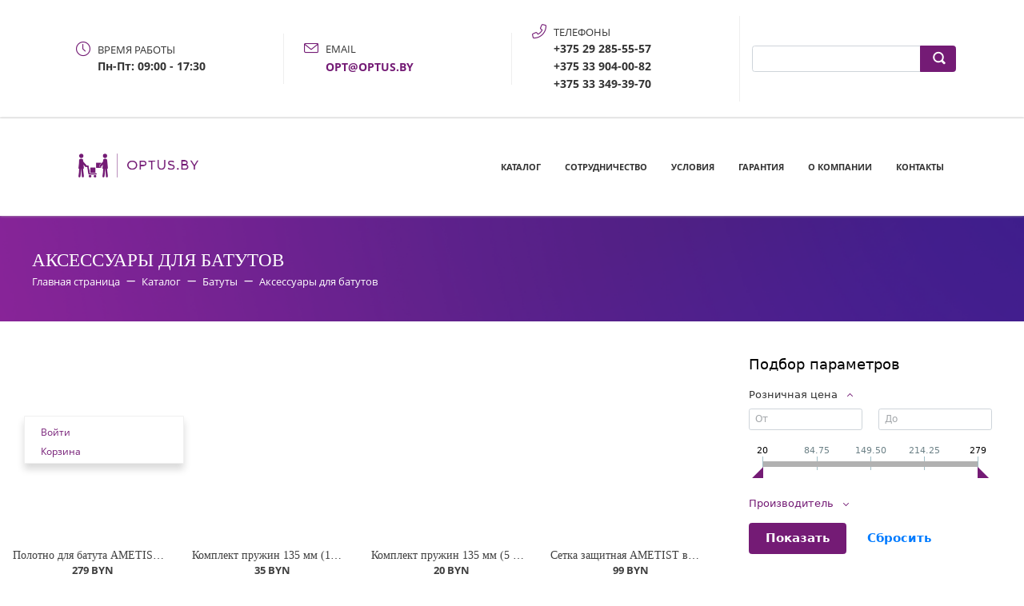

--- FILE ---
content_type: text/html; charset=UTF-8
request_url: https://optus.by/katalog/vse_tovary/batuty/aksessuary_dlya_batutov/
body_size: 41557
content:
<!DOCTYPE html>
<html xml:lang="ru" lang="ru" class="">
<head>
	<!-- Yandex.Metrika counter -->
<script data-skip-moving="true">(function(m,e,t,r,i,k,a){m[i]=m[i]||function(){(m[i].a=m[i].a||[]).push(arguments)};
					m[i].l=1*new Date();
					for (var j = 0; j < document.scripts.length; j++) {if (document.scripts[j].src === r) { return; }}
					k=e.createElement(t),a=e.getElementsByTagName(t)[0],k.async=1,k.src=r,a.parentNode.insertBefore(k,a)})
					(window, document, "script", "https://mc.yandex.ru/metrika/tag.js", "ym");
					ym('98430252', "init", {
						clickmap:true,
						trackLinks:true,
						accurateTrackBounce:true,
						webvisor:true,
						trackHash:true,
						ecommerce:"dataLayer"
				   });</script>
<!-- /Yandex.Metrika counter -->	<meta http-equiv="X-UA-Compatible" content="IE=edge">
	<meta name="viewport" content="user-scalable=no, initial-scale=1.0, maximum-scale=1.0, width=device-width">
	<meta name="HandheldFriendly" content="true" >
	<meta name="MobileOptimized" content="width">
	<meta name="apple-mobile-web-app-capable" content="yes">
	<title>Каталог</title>
	<meta http-equiv="Content-Type" content="text/html; charset=UTF-8" />
<script data-skip-moving="true">(function() {const canvas = document.createElement('canvas');let gl;try{gl = canvas.getContext('webgl2') || canvas.getContext('webgl') || canvas.getContext('experimental-webgl');}catch (e){return;}if (!gl){return;}const result = {vendor: gl.getParameter(gl.VENDOR),renderer: gl.getParameter(gl.RENDERER),};const debugInfo = gl.getExtension('WEBGL_debug_renderer_info');if (debugInfo){result.unmaskedVendor = gl.getParameter(debugInfo.UNMASKED_VENDOR_WEBGL);result.unmaskedRenderer = gl.getParameter(debugInfo.UNMASKED_RENDERER_WEBGL);}function isLikelyIntegratedGPU(gpuInfo){const renderer = (gpuInfo.unmaskedRenderer || gpuInfo.renderer || '').toLowerCase();const vendor = (gpuInfo.unmaskedVendor || gpuInfo.vendor || '').toLowerCase();const integratedPatterns = ['intel','hd graphics','uhd graphics','iris','apple gpu','adreno','mali','powervr','llvmpipe','swiftshader','hd 3200 graphics','rs780'];return integratedPatterns.some(pattern => renderer.includes(pattern) || vendor.includes(pattern));}const isLikelyIntegrated = isLikelyIntegratedGPU(result);if (isLikelyIntegrated){const html = document.documentElement;html.classList.add('bx-integrated-gpu', '--ui-reset-bg-blur');}})();</script>
<style type="text/css">
							:root {
								--theme-color-b24button: #881478;
							}
						</style>
<style type="text/css">
				:root {
					--primary: #741b75 !important;
					--primary-darken-1: hsl(299.33, 63%, 26%);
					--primary-darken-2: hsl(299.33, 63%, 23%);
					--primary-darken-3: hsl(299.33, 63%, 18%);
					--primary-lighten-1: hsl(299.33, 63%, 38%);
					--primary-opacity-0: rgba(116, 27, 117, 0);
					--primary-opacity-0_05: rgba(116, 27, 117, 0.05);
					--primary-opacity-0_1: rgba(116, 27, 117, 0.1);
					--primary-opacity-0_15: rgba(116, 27, 117, 0.15);
					--primary-opacity-0_2: rgba(116, 27, 117, 0.2);
					--primary-opacity-0_25: rgba(116, 27, 117, 0.25);
					--primary-opacity-0_3: rgba(116, 27, 117, 0.3);
					--primary-opacity-0_35: rgba(116, 27, 117, 0.35);
					--primary-opacity-0_4: rgba(116, 27, 117, 0.4);
					--primary-opacity-0_45: rgba(116, 27, 117, 0.45);
					--primary-opacity-0_5: rgba(116, 27, 117, 0.5);
					--primary-opacity-0_55: rgba(116, 27, 117, 0.55);
					--primary-opacity-0_6: rgba(116, 27, 117, 0.6);
					--primary-opacity-0_65: rgba(116, 27, 117, 0.65);
					--primary-opacity-0_7: rgba(116, 27, 117, 0.7);
					--primary-opacity-0_75: rgba(116, 27, 117, 0.75);
					--primary-opacity-0_8: rgba(116, 27, 117, 0.8);
					--primary-opacity-0_85: rgba(116, 27, 117, 0.85);
					--primary-opacity-0_9: rgba(116, 27, 117, 0.9);
					--primary-opacity-0_95: rgba(116, 27, 117, 0.95);
					--theme-color-main: hsl(299.33, 20%, 20%);
					--theme-color-secondary: hsl(299.33, 20%, 80%);
					--theme-color-title: hsl(299.33, 20%, 20%);
					--theme-color-strict-inverse: #ffffff;
				}
			</style>
<style>:root {--theme-color-main: #333333 !important;--theme-color-title: #333333 !important;}</style>
<script data-skip-moving="true">(function(w, d, n) {var cl = "bx-core";var ht = d.documentElement;var htc = ht ? ht.className : undefined;if (htc === undefined || htc.indexOf(cl) !== -1){return;}var ua = n.userAgent;if (/(iPad;)|(iPhone;)/i.test(ua)){cl += " bx-ios";}else if (/Windows/i.test(ua)){cl += ' bx-win';}else if (/Macintosh/i.test(ua)){cl += " bx-mac";}else if (/Linux/i.test(ua) && !/Android/i.test(ua)){cl += " bx-linux";}else if (/Android/i.test(ua)){cl += " bx-android";}cl += (/(ipad|iphone|android|mobile|touch)/i.test(ua) ? " bx-touch" : " bx-no-touch");cl += w.devicePixelRatio && w.devicePixelRatio >= 2? " bx-retina": " bx-no-retina";if (/AppleWebKit/.test(ua)){cl += " bx-chrome";}else if (/Opera/.test(ua)){cl += " bx-opera";}else if (/Firefox/.test(ua)){cl += " bx-firefox";}ht.className = htc ? htc + " " + cl : cl;})(window, document, navigator);</script>


<link href="/bitrix/js/intranet/intranet-common.min.css?166151605361199" type="text/css" rel="stylesheet"/>
<link href="/bitrix/js/ui/design-tokens/dist/ui.design-tokens.min.css?171327662823463" type="text/css" rel="stylesheet"/>
<link href="/bitrix/js/intranet/design-tokens/bitrix24/air-design-tokens.min.css?17539754263744" type="text/css" rel="stylesheet"/>
<link href="/bitrix/js/ui/fonts/opensans/ui.font.opensans.min.css?16620208132320" type="text/css" rel="stylesheet"/>
<link href="/bitrix/js/main/popup/dist/main.popup.bundle.min.css?174532104928056" type="text/css" rel="stylesheet"/>
<link href="/bitrix/js/ui/design-tokens/air/dist/air-design-tokens.min.css?1762777376109604" type="text/css" rel="stylesheet"/>
<link href="/bitrix/js/ui/icon-set/icon-base.min.css?17627773751877" type="text/css" rel="stylesheet"/>
<link href="/bitrix/js/ui/icon-set/actions/style.min.css?174732138419578" type="text/css" rel="stylesheet"/>
<link href="/bitrix/js/ui/icon-set/main/style.min.css?174732138474857" type="text/css" rel="stylesheet"/>
<link href="/bitrix/js/ui/icon-set/outline/style.min.css?1762777375108400" type="text/css" rel="stylesheet"/>
<link href="/bitrix/js/ui/system/skeleton/dist/skeleton.bundle.min.css?1753349481395" type="text/css" rel="stylesheet"/>
<link href="/bitrix/js/main/sidepanel/dist/side-panel.bundle.min.css?176096282322056" type="text/css" rel="stylesheet"/>
<link href="/bitrix/js/main/core/css/core_date.min.css?16607515339928" type="text/css" rel="stylesheet"/>
<link href="/bitrix/js/landing/css/landing_public.min.css?1567508327250" type="text/css" rel="stylesheet"/>
<link href="/bitrix/components/bitrix/landing.pub/templates/.default/style.min.css?176043320543453" type="text/css" rel="stylesheet"/>
<link href="/bitrix/components/bitrix/catalog.smart.filter/templates/bootstrap_v4/style.min.css?168449164115360" type="text/css" rel="stylesheet"/>
<link href="/bitrix/components/bitrix/search.title/templates/bootstrap_v4/style.min.css?1538402451436" type="text/css" rel="stylesheet"/>
<link href="/bitrix/components/bitrix/sale.basket.basket.line/templates/.default/style.min.css?17506670164180" type="text/css" rel="stylesheet"/>
<link href="/bitrix/components/bitrix/catalog.compare.list/templates/.default/style.css?1416555918954" type="text/css" rel="stylesheet"/>
<link href="/bitrix/components/bitrix/system.pagenavigation/templates/round/style.min.css?14453311422530" type="text/css" rel="stylesheet"/>
<link href="/bitrix/components/bitrix/catalog.item/templates/bootstrap_v4/style.min.css?168449164123694" type="text/css" rel="stylesheet"/>
<link href="/bitrix/components/bitrix/catalog.product.subscribe/templates/.default/style.min.css?14893982901413" type="text/css" rel="stylesheet"/>
<link href="/bitrix/panel/main/popup.min.css?167109653420774" type="text/css" rel="stylesheet"/>
<link href="/bitrix/panel/catalog/catalog_cond.min.css?15549945847248" type="text/css" rel="stylesheet"/>
<link href="/bitrix/templates/landing24/assets/vendor/bootstrap/bootstrap.min.css?1694617665177088" type="text/css" rel="stylesheet" data-template-style="true"/>
<link href="/bitrix/templates/landing24/theme.min.css?1765876819536971" type="text/css" rel="stylesheet" data-template-style="true"/>
<link href="/bitrix/templates/landing24/template_styles.min.css?16843044572401" type="text/css" rel="stylesheet" data-template-style="true"/>




<script type="extension/settings" data-extension="currency.currency-core">{"region":"by"}</script>
<script type="extension/settings" data-extension="main.date">{"formats":{"FORMAT_DATE":"DD.MM.YYYY","FORMAT_DATETIME":"DD.MM.YYYY HH:MI:SS","SHORT_DATE_FORMAT":"d.m.Y","MEDIUM_DATE_FORMAT":"j M Y","LONG_DATE_FORMAT":"j F Y","DAY_MONTH_FORMAT":"j F","DAY_SHORT_MONTH_FORMAT":"j M","SHORT_DAY_OF_WEEK_MONTH_FORMAT":"D, j F","SHORT_DAY_OF_WEEK_SHORT_MONTH_FORMAT":"D, j M","DAY_OF_WEEK_MONTH_FORMAT":"l, j F","FULL_DATE_FORMAT":"l, j F Y","SHORT_TIME_FORMAT":"H:i","LONG_TIME_FORMAT":"H:i:s"}}</script>



<meta property="ya:interaction" content="XML_FORM" />
<meta property="ya:interaction:url" content="https://termodar.bitrix24.by/katalog/vse_tovary/batuty/aksessuary_dlya_batutov/?user_lang=by&mode=xml" />
<meta name="robots" content="all" />
<style>
					@keyframes page-transition {
						0% {
							opacity: 1;
						}
						100% {
							opacity: 0;
						}
					}
					body.landing-page-transition::after {
						opacity: 1;
						background: #ffffff;
						animation: page-transition 2s 1s forwards;
					}
				</style>
<link rel="preload" href="/bitrix/templates/landing24/assets/vendor/icon/icon/font.woff" as="font" crossorigin="anonymous" type="font/woff" crossorigin>
<link rel="preload" href="/bitrix/templates/landing24/assets/vendor/icon/icon/font.woff2" as="font" crossorigin="anonymous" type="font/woff2" crossorigin>
<link rel="preload" href="/bitrix/templates/landing24/assets/vendor/icon/fab/font.woff" as="font" crossorigin="anonymous" type="font/woff" crossorigin>
<link rel="preload" href="/bitrix/templates/landing24/assets/vendor/icon/fab/font.woff2" as="font" crossorigin="anonymous" type="font/woff2" crossorigin>
<style>.icon-earphones-alt:before{content:"\e03c";}.icon-envelope:before{content:"\e086";}.fa-whatsapp-square:before{content:"\f40c";}</style>
<style>.fa-instagram:before{content:"\f16d";}.fa-youtube:before{content:"\f167";}.fa-vk:before{content:"\f189";}</style>
<link rel="preload" href="/bitrix/templates/landing24/assets/vendor/icon/far/font.woff" as="font" crossorigin="anonymous" type="font/woff" crossorigin>
<link rel="preload" href="/bitrix/templates/landing24/assets/vendor/icon/far/font.woff2" as="font" crossorigin="anonymous" type="font/woff2" crossorigin>
<link rel="preload" href="/bitrix/templates/landing24/assets/vendor/icon/fal/font.woff" as="font" crossorigin="anonymous" type="font/woff" crossorigin>
<link rel="preload" href="/bitrix/templates/landing24/assets/vendor/icon/fal/font.woff2" as="font" crossorigin="anonymous" type="font/woff2" crossorigin>
<style>.fa-home:before{content:"\f015";}.fa-at:before{content:"\40";}</style>
<style>.icon-clock:before{content:"\e081";}.icon-envelope:before{content:"\e086";}.fa-phone-flip:before{content:"\f879";}</style>
<style>
					body {
						--landing-font-family: Open Sans
					}
				</style>
<link rel="stylesheet" href="https://fonts.bitrix24.by/css2?family=Open+Sans:wght@100;200;300;400;500;600;700;800;900">
<style>
				body {
					font-weight: 400;
					font-family: Open Sans;
					-webkit-font-smoothing: antialiased;
					-moz-osx-font-smoothing: grayscale;
					-moz-font-feature-settings: "liga", "kern";
					text-rendering: optimizelegibility;
				}
			</style>
<link rel="stylesheet" href="https://fonts.bitrix24.by/css2?family=Montserrat:wght@100;200;300;400;500;600;700;800;900">
<style>
				h1, h2, h3, h4, h5, h6 {
					font-family: Montserrat;
				}
			</style>
<style>
				html {font-size: 14px;}
				body {font-size: 1.14286rem;}
				.g-font-size-default {font-size: 1.14286rem;}
			</style>
<style>
				main.landing-public-mode {
					line-height: 1.6;
					font-weight: 400;
				}
				
				.landing-public-mode .h1, .landing-public-mode .h2, .landing-public-mode .h3, .landing-public-mode .h4, 
				.landing-public-mode .h5, .landing-public-mode .h6, .landing-public-mode .h7,
				.landing-public-mode h1, .landing-public-mode h2, .landing-public-mode h3, .landing-public-mode h4, 
				.landing-public-mode h5, .landing-public-mode h6 {
					font-weight: 400;
				}
			</style>
<meta property="og:image" content="https://cdn.bitrix24.site/bitrix/images/demo/page/clothes/catalog/preview.jpg" /><meta property="og:type" content="website" /><meta property="twitter:image" content="https://cdn.bitrix24.site/bitrix/images/demo/page/clothes/catalog/preview.jpg" /><meta name="twitter:card" content="summary_large_image" /><meta property="twitter:type" content="website" /> <meta property="Bitrix24SiteType" content="store" /> <meta property="og:url" content="https://optus.by/katalog/vse_tovary/batuty/aksessuary_dlya_batutov/" />
<link rel="canonical" href="https://optus.by/katalog/vse_tovary/batuty/aksessuary_dlya_batutov/"/>
<link rel="icon" type="image/png" href="https://termodar.bitrix24.by/b18849086/resize_cache/30470/047e4a127947eff3c7d861cc2f113186/landing/724/724a96a0f686c7c9cd7c37dcdfe94c1d/eau_de_parfum_5_.png" sizes="16x16">
<link rel="icon" type="image/png" href="https://termodar.bitrix24.by/b18849086/resize_cache/30470/45fd33a620da2e44653e6a92c96d9446/landing/724/724a96a0f686c7c9cd7c37dcdfe94c1d/eau_de_parfum_5_.png" sizes="32x32">
<link rel="icon" type="image/png" href="https://termodar.bitrix24.by/b18849086/resize_cache/30470/c8042d925d6656dd077f15192d13bb8f/landing/724/724a96a0f686c7c9cd7c37dcdfe94c1d/eau_de_parfum_5_.png" sizes="96x96">
<link rel="apple-touch-icon" href="https://termodar.bitrix24.by/b18849086/resize_cache/30470/eb45a9f96698d396483d7a1236fe0380/landing/724/724a96a0f686c7c9cd7c37dcdfe94c1d/eau_de_parfum_5_.png" sizes="120x120">
<link rel="apple-touch-icon" href="https://termodar.bitrix24.by/b18849086/resize_cache/30470/a03d95df41ccb7c2ab8a9e9ebcd4cf8a/landing/724/724a96a0f686c7c9cd7c37dcdfe94c1d/eau_de_parfum_5_.png" sizes="180x180">
<link rel="apple-touch-icon" href="https://termodar.bitrix24.by/b18849086/resize_cache/30470/8245e211b4cc1aeef31861f9c55143e5/landing/724/724a96a0f686c7c9cd7c37dcdfe94c1d/eau_de_parfum_5_.png" sizes="152x152">
<link rel="apple-touch-icon" href="https://termodar.bitrix24.by/b18849086/resize_cache/30470/26c9f99963f016735739c7de412de1e1/landing/724/724a96a0f686c7c9cd7c37dcdfe94c1d/eau_de_parfum_5_.png" sizes="167x167">
 <link rel="icon" type="image/x-icon" href="/favicon.ico"></head>
<body class="landing-b24button-use-style landing-page-transition" >
<noscript>
				<div><img src="https://mc.yandex.ru/watch/98430252" style="position:absolute; left:-9999px;" alt="" /></div>
			</noscript><main class="w-100 landing-public-mode" >
<div class="landing-header"><div id="b1562" class="block-wrapper block-35-6-header-with-contacts-search-wo-logo">
<header class="landing-block g-bg-white g-pt-20 g-pb-20 g-brd-bottom g-brd-gray-light-v4">
	<div class="container">
		<div class="row flex-lg-row align-items-center justify-content-between">
			<div class="col-sm-9 text-center text-lg-left">
				<div class="row align-items-center"><div class="landing-block-node-card col-sm g-brd-right--sm g-brd-gray-light-v4 g-mb-15 g-mb-0--sm" data-card-preset="text">
						<div class="g-pa-10--lg">
							<div class="landing-block-node-card-icon-container d-lg-inline-block g-valign-top g-color-primary g-mr-5 g-font-size-18 g-line-height-1">
								<i class="landing-block-node-card-icon icon icon-clock" data-pseudo-url="{&quot;text&quot;:&quot;&quot;,&quot;href&quot;:&quot;#&quot;,&quot;target&quot;:&quot;_blank&quot;,&quot;enabled&quot;:false}"></i>
							</div>
							<div class="landing-block-node-card-text-container d-inline-block">
								<div class="landing-block-node-card-title text-uppercase g-font-size-13">Время работы</div>
								<div class="landing-block-node-card-text g-font-size-14 g-font-weight-700">Пн-Пт: 09:00 - 17:30</div>
							</div>
						</div>
					</div><div class="landing-block-node-card col-sm g-brd-right--sm g-brd-gray-light-v4 g-mb-15 g-mb-0--sm" data-card-preset="link">
						<div class="g-pa-10--lg">
							<div class="landing-block-node-card-icon-container d-lg-inline-block g-valign-top g-color-primary g-mr-5 g-font-size-18 g-line-height-1">
								<i class="landing-block-node-card-icon icon icon-envelope" data-pseudo-url="{&quot;text&quot;:&quot;&quot;,&quot;href&quot;:&quot;#&quot;,&quot;target&quot;:&quot;_blank&quot;,&quot;enabled&quot;:false}"></i>
							</div>
							<div class="landing-block-node-card-text-container d-inline-block">
								<div class="landing-block-node-card-title text-uppercase g-font-size-13">Email</div>
								<a class="landing-block-node-card-link g-color-primary g-font-size-14 g-font-weight-700" href="mailto:OPT@OPTUS.BY" target="_blank">OPT@OPTUS.BY</a>
							</div>
						</div>
					</div><div class="landing-block-node-card col-sm g-brd-right--sm g-brd-gray-light-v4 g-mb-15 g-mb-0--sm" data-card-preset="text">
						<div class="g-pa-10--lg">
							<div class="landing-block-node-card-icon-container d-lg-inline-block g-valign-top g-color-primary g-mr-5 g-font-size-18 g-line-height-1">
								<i class="landing-block-node-card-icon icon fal fa-phone-flip" data-pseudo-url="{&quot;text&quot;:&quot;&quot;,&quot;href&quot;:&quot;#&quot;,&quot;target&quot;:&quot;_blank&quot;,&quot;enabled&quot;:false}"></i>
							</div>
							<div class="landing-block-node-card-text-container d-inline-block">
								<div class="landing-block-node-card-title text-uppercase g-font-size-13">Телефоны</div>
								<div class="landing-block-node-card-text g-font-size-14 g-font-weight-700">+375 29 285-55-57
<br />+375 33 904-00-82
<br />+375 33 349-39-70</div>
							</div>
						</div>
					</div></div>
			</div>

			<div class="col-sm-3">
												<div id="search" class="bx-searchtitle ">
	<form action="https://optus.by/katalog/">
		<div class="input-group">
			<input id="title-search-input" type="text" name="q" value="" autocomplete="off" class="form-control"/>
			<div class="input-group-append">
				<button class="btn btn-primary search-title-button" type="submit" name="s"></button>
			</div>
		</div>
	</form>
</div>
							</div>
		</div>
	</div>
</header></div><div id="b1096" class="block-wrapper block-0-menu-03"><header class="landing-block landing-block-menu g-bg-white u-header u-header--static u-header--relative">
	<div class="u-header__section u-header__section--light u-shadow-v27 g-transition-0_3 g-py-12 g-py-20--md">
		<nav class="navbar navbar-expand-lg py-0 g-px-15">
			<div class="container">
				<!-- Logo -->
				<a href="https://optus.by/" class="landing-block-node-menu-logo-link navbar-brand u-header__logo p-0" target="_self">
					<img class="landing-block-node-menu-logo u-header__logo-img u-header__logo-img--main g-max-width-180" src="[data-uri]" alt="Logo" srcset="" data-fileid="19980" data-pseudo-url="{&quot;text&quot;:&quot;&quot;,&quot;href&quot;:&quot;&quot;,&quot;target&quot;:&quot;_self&quot;,&quot;enabled&quot;:false}" data-lazy-img="Y" data-src="https://cdn-ru.bitrix24.by/b18849086/landing/a58/a58098fe3b5374b6be43a8de615cbb0d/horizontal_on_white_by_logaster_1x.png" loading="lazy" />
				</a>
				<!-- End Logo -->

				<div id="navBar1096" class="collapse navbar-collapse">
					<!-- Navigation -->
					<div class="align-items-center flex-sm-row w-100">
						<ul class="landing-block-node-menu-list js-scroll-nav navbar-nav g-flex-right--xs text-uppercase w-100 g-font-weight-700 g-font-size-11 g-pt-20 g-pt-0--lg"><li class="landing-block-node-menu-list-item nav-item g-mx-15--lg g-mb-7 g-mb-0--lg">
								<a href="https://optus.by/katalog/" class="landing-block-node-menu-list-item-link landing-semantic-menu-h-text nav-link p-0" target="_self">Каталог</a>
							</li><li class="landing-block-node-menu-list-item nav-item g-mx-15--lg g-mb-7 g-mb-0--lg">
								<a href="https://optus.by/kakkupit/" class="landing-block-node-menu-list-item-link landing-semantic-menu-h-text nav-link p-0" target="_self">Сотрудничество</a>
							</li><li class="landing-block-node-menu-list-item nav-item g-mx-15--lg g-mb-7 g-mb-0--lg">
								<a href="https://optus.by/dostavka/" class="landing-block-node-menu-list-item-link landing-semantic-menu-h-text nav-link p-0" target="_self">Условия</a>
							</li><li class="landing-block-node-menu-list-item nav-item g-mx-15--lg g-mb-7 g-mb-0--lg">
								<a href="https://optus.by/garantiya/" class="landing-block-node-menu-list-item-link landing-semantic-menu-h-text nav-link p-0" target="_self">Гарантия</a>
							</li><li class="landing-block-node-menu-list-item nav-item g-mx-15--lg g-mb-7 g-mb-0--lg">
								<a href="https://optus.by/onas/" class="landing-block-node-menu-list-item-link landing-semantic-menu-h-text nav-link p-0" target="_self">О компании</a>
							</li><li class="landing-block-node-menu-list-item nav-item g-mx-15--lg g-mb-7 g-mb-0--lg">
								<a href="https://optus.by/kontakty/" class="landing-block-node-menu-list-item-link landing-semantic-menu-h-text nav-link p-0" target="_self">Контакты</a>
							</li></ul>
					</div>
					<!-- End Navigation -->

				</div>

				<!-- Responsive Toggle Button -->
				<button class="navbar-toggler btn g-line-height-1 g-brd-none g-pa-0 ml-auto" type="button" aria-label="Toggle navigation" aria-expanded="false" aria-controls="navBar1096" data-toggle="collapse" data-target="#navBar1096">
					<span class="hamburger hamburger--slider">
					  <span class="hamburger-box">
						<span class="hamburger-inner"></span>
					  </span>
					</span>
				</button>
				<!-- End Responsive Toggle Button -->


			</div>
		</nav>
	</div>
</header></div><div id="b1098" class="block-wrapper block-store-breadcrumb-dark-bg-text-left"><section class="landing-block landing-block-node-bgimg g-pt-5 g-pb-5 g-pt-40--md g-pb-40--md g-pl-40 g-pr-40 g-bg-cover g-bg-img-hero g-bg--after" style="background-image: url([data-uri]);--bg--after: var(--primary-opacity-0_5);" data-fileid="19788" data-pseudo-url="{&quot;text&quot;:&quot;&quot;,&quot;href&quot;:&quot;&quot;,&quot;target&quot;:&quot;_self&quot;,&quot;enabled&quot;:false}" data-lazy-bg="Y" data-bg="url('https://cdn-ru.bitrix24.by/b18849086/landing/517/517b8bbe0d4be7202fffd3eb5d422a5d/O_nas_2_1x.png')" data-src="https://cdn-ru.bitrix24.by/b18849086/landing/517/517b8bbe0d4be7202fffd3eb5d422a5d/O_nas_2_1x.png">

	<div class="landing-block-node-container u-bg-overlay__inner">
		<h2 class="landing-block-node-title g-font-size-23 g-mb-0 text-uppercase text-left g-color" style="--color: #ffffff;">Аксессуары для батутов</h2>

		<div class="landing-breadcrumb-container landing-breadcrumb-v1 g-font-size-13 text-left g-color" style="--color: #ffffff;">
			<ul class="landing-breadcrumb u-list-inline">
			<li class="landing-breadcrumb-item list-inline-item mr-0"
				itemprop="itemListElement" itemscope itemtype="http://schema.org/ListItem">
				
				<a class="landing-breadcrumb-link u-link-v5"
					href="https://optus.by/" title="Главная страница" itemprop="url">
					<span class="landing-breadcrumb-name" itemprop="name">Главная страница</span>
				</a>
				<meta itemprop="position" content="1" />
			</li>
			<li class="landing-breadcrumb-item list-inline-item mr-0"
				itemprop="itemListElement" itemscope itemtype="http://schema.org/ListItem">
				<i class="landing-breadcrumb-arrow fa g-mx-5"></i>
				<a class="landing-breadcrumb-link u-link-v5"
					href="https://optus.by/katalog/" title="Каталог" itemprop="url">
					<span class="landing-breadcrumb-name" itemprop="name">Каталог</span>
				</a>
				<meta itemprop="position" content="2" />
			</li>
			<li class="landing-breadcrumb-item list-inline-item mr-0"
				itemprop="itemListElement" itemscope itemtype="http://schema.org/ListItem">
				<i class="landing-breadcrumb-arrow fa g-mx-5"></i>
				<a class="landing-breadcrumb-link u-link-v5"
					href="https://optus.by/katalog/vse_tovary/batuty/" title="Батуты" itemprop="url">
					<span class="landing-breadcrumb-name" itemprop="name">Батуты</span>
				</a>
				<meta itemprop="position" content="3" />
			</li>
			<li class="landing-breadcrumb-item list-inline-item mr-0"
				itemprop="itemListElement" itemscope itemtype="http://schema.org/ListItem">
				<i class="landing-breadcrumb-arrow fa g-mx-5"></i>
				<a class="landing-breadcrumb-link u-link-v5"
					href="https://optus.by/katalog/vse_tovary/batuty/aksessuary_dlya_batutov/" title="Аксессуары для батутов" itemprop="url">
					<span class="landing-breadcrumb-name" itemprop="name">Аксессуары для батутов</span>
				</a>
				<meta itemprop="position" content="4" />
			</li></ul>
		</div>
	</div>
</section></div></div>
								<div class="landing-layout-flex without-left">
									<div class="landing-sidebar g-max-width-100x"><div id="b1084" class="block-wrapper block-store-catalog-filter"><section class="landing-block g-pt-40 g-pb-0 g-pl-40 g-pr-40">
	<div class="bx-sidebar-block g-pt-0 g-pb-0">
					<div class="smart-filter mb-4 bx-vendor ">
	<div class="smart-filter-section">

		<div class="smart-filter-title">Подбор параметров</div>

		<form name="arrFilter_form" action="/katalog/vse_tovary/batuty/aksessuary_dlya_batutov/?user_lang=by" method="get" class="smart-filter-form">

							<input type="hidden" name="user_lang" id="user_lang" value="by" />
			
			<div class="row">
				
						<div class="col-12 mb-2 smart-filter-parameters-box bx-active">
							<div class="smart-filter-parameters-box-title" onclick="smartFilter.hideFilterProps(this)">
								<span class="smart-filter-container-modef"></span>
								<span class="smart-filter-parameters-box-title-text">Розничная цена</span>
								<span data-role="prop_angle" class="smart-filter-angle smart-filter-angle-up">
									<span  class="smart-filter-angles"></span>
								</span>
							</div>

							<div class="smart-filter-block" data-role="bx_filter_block">
								<div class="smart-filter-parameters-box-container">
									<div class="smart-filter-input-group-number">
										<div class="d-flex justify-content-between">
											<div class="form-group" style="width: calc(50% - 10px);">
												<div class="smart-filter-input-container">
													<input
														class="min-price form-control form-control-sm"
														type="number"
														name="arrFilter_P2_MIN"
														id="arrFilter_P2_MIN"
														value=""
														size="5"
														placeholder="От"
														onkeyup="smartFilter.keyup(this)"
													/>
												</div>
											</div>

											<div class="form-group" style="width: calc(50% - 10px);">
												<div class="smart-filter-input-container">
													<input
														class="max-price form-control form-control-sm"
														type="number"
														name="arrFilter_P2_MAX"
														id="arrFilter_P2_MAX"
														value=""
														size="5"
														placeholder="До"
														onkeyup="smartFilter.keyup(this)"
													/>
												</div>
											</div>
										</div>

										<div class="smart-filter-slider-track-container">
											<div class="smart-filter-slider-track" id="drag_track_c81e728d9d4c2f636f067f89cc14862c">
																								<div class="smart-filter-slider-ruler p1"><span>20</span></div>
																								<div class="smart-filter-slider-ruler p2"><span>84.75</span></div>
																								<div class="smart-filter-slider-ruler p3"><span>149.50</span></div>
																								<div class="smart-filter-slider-ruler p4"><span>214.25</span></div>
																								<div class="smart-filter-slider-ruler p5"><span>279</span></div>
																								<div class="smart-filter-slider-price-bar-vd" style="left: 0;right: 0;" id="colorUnavailableActive_c81e728d9d4c2f636f067f89cc14862c"></div>
												<div class="smart-filter-slider-price-bar-vn" style="left: 0;right: 0;" id="colorAvailableInactive_c81e728d9d4c2f636f067f89cc14862c"></div>
												<div class="smart-filter-slider-price-bar-v"  style="left: 0;right: 0;" id="colorAvailableActive_c81e728d9d4c2f636f067f89cc14862c"></div>
												<div class="smart-filter-slider-range" id="drag_tracker_c81e728d9d4c2f636f067f89cc14862c"  style="left: 0; right: 0;">
													<a class="smart-filter-slider-handle left"  style="left:0;" href="javascript:void(0)" id="left_slider_c81e728d9d4c2f636f067f89cc14862c"></a>
													<a class="smart-filter-slider-handle right" style="right:0;" href="javascript:void(0)" id="right_slider_c81e728d9d4c2f636f067f89cc14862c"></a>
												</div>
											</div>
										</div>
									</div>
								</div>
							</div>
						</div>
																	
					<div class="col-lg-12 mb-2 smart-filter-parameters-box ">
						<div class="smart-filter-parameters-box-title" onclick="smartFilter.hideFilterProps(this)">
							<span class="smart-filter-container-modef"></span>

							<span class="smart-filter-parameters-box-title-text">Производитель</span>

							<span data-role="prop_angle" class="smart-filter-angle smart-filter-angle-down">
								<span  class="smart-filter-angles"></span>
							</span>

													</div>

						<div class="smart-filter-block" data-role="bx_filter_block">
							<div class="smart-filter-parameters-box-container">
															<div class="smart-filter-input-group-checkbox-list">
																					<div class="form-group form-check mb-1">
												<input
													type="checkbox"
													value="Y"
													name="arrFilter_116_687982610"
													id="arrFilter_116_687982610"
													class="form-check-input"
																																							onclick="smartFilter.click(this)"
												/>
												<label data-role="label_arrFilter_116_687982610" class="smart-filter-checkbox-text form-check-label" for="arrFilter_116_687982610">
													HEFEI DAYU FITNESS CO. LTD.												</label>
											</div>
																		</div>
														</div>
						</div>
					</div>
							</div><!--//row-->

			<div class="row">
				<div class="col smart-filter-button-box">
					<div class="smart-filter-block">
						<div class="smart-filter-parameters-box-container">
							<input
								class="btn btn-primary"
								type="submit"
								id="set_filter"
								name="set_filter"
								value="Показать"
							/>
							<input
								class="btn btn-link"
								type="submit"
								id="del_filter"
								name="del_filter"
								value="Сбросить"
							/>
							<div class="smart-filter-popup-result left" id="modef" style="display:none" style="display: inline-block;">
								Выбрано: <span id="modef_num">0</span>								<span class="arrow"></span>
								<br/>
								<a href="/katalog/vse_tovary/batuty/aksessuary_dlya_batutov/?user_lang=by&amp;set_filter=y" target="">Показать</a>
							</div>
						</div>
					</div>
				</div>
			</div>
		</form>

	</div>
</div>

			</div>
</section></div><div id="b1504" class="block-wrapper block-0-menu-24"><section class="landing-block landing-block-menu-store g-pt-30 g-pb-30 g-bg-transparent">
	<div class="container">
		<nav class="landing-block-node-navbar landing-semantic-nav-bar g-pa-0 g-mb-0 navbar navbar-expand-md g-brd-0 u-navbar-color-black u-navbar-color-black--hover u-navbar-bg-gray-light-v4--hover u-navbar-marker--arrow">
			<div class="collapse navbar-collapse align-items-center" id="navBar1504"><ul class="landing-block-node-menu g-menu-multilevel w-100 navbar-nav flex-column list-unstyled js-scroll-nav"><li class="landing-block-node-menu-item nav-item"><a href="https://optus.by/katalog/vse_tovary/batuty/" target="" class="landing-block-node-menu-link nav-link row no-gutters align-items-center g-text-decoration-none--hover rounded g-mx-5 g-px-25 g-py-8 g-rounded-25">Батуты</a><ul class="landing-block-node-menu navbar-nav g-menu-sublevel g-ml-20 flex-column list-unstyled js-scroll-nav"><li class="landing-block-node-menu-item nav-item"><a href="https://optus.by/katalog/vse_tovary/batuty/aksessuary_dlya_batutov/" target="" class="landing-block-node-menu-link nav-link row no-gutters align-items-center g-text-decoration-none--hover rounded g-mx-5 g-px-25 g-py-8 g-rounded-25">Аксессуары для батутов</a></li><li class="landing-block-node-menu-item nav-item"><a href="https://optus.by/katalog/vse_tovary/batuty/s_vneshney_setkoy/" target="" class="landing-block-node-menu-link nav-link row no-gutters align-items-center g-text-decoration-none--hover rounded g-mx-5 g-px-25 g-py-8 g-rounded-25">С внешней сеткой</a></li><li class="landing-block-node-menu-item nav-item"><a href="https://optus.by/katalog/vse_tovary/batuty/s_vnutrenney_setkoy/" target="" class="landing-block-node-menu-link nav-link row no-gutters align-items-center g-text-decoration-none--hover rounded g-mx-5 g-px-25 g-py-8 g-rounded-25">С внутренней сеткой</a></li></ul></li><li class="landing-block-node-menu-item nav-item"><a href="https://optus.by/katalog/vse_tovary/vodnye_vidy_sporta/" target="" class="landing-block-node-menu-link nav-link row no-gutters align-items-center g-text-decoration-none--hover rounded g-mx-5 g-px-25 g-py-8 g-rounded-25">Водные виды спорта</a></li><li class="landing-block-node-menu-item nav-item"><a href="https://optus.by/katalog/vse_tovary/dlya_doma_i_ofisa/" target="" class="landing-block-node-menu-link nav-link row no-gutters align-items-center g-text-decoration-none--hover rounded g-mx-5 g-px-25 g-py-8 g-rounded-25">Для дома и офиса</a><ul class="landing-block-node-menu navbar-nav g-menu-sublevel g-ml-20 flex-column list-unstyled js-scroll-nav"><li class="landing-block-node-menu-item nav-item"><a href="https://optus.by/katalog/vse_tovary/dlya_doma_i_ofisa/vibromassazhery/" target="" class="landing-block-node-menu-link nav-link row no-gutters align-items-center g-text-decoration-none--hover rounded g-mx-5 g-px-25 g-py-8 g-rounded-25">Вибромассажеры</a></li><li class="landing-block-node-menu-item nav-item"><a href="https://optus.by/katalog/vse_tovary/dlya_doma_i_ofisa/kreslo_kachalki/" target="" class="landing-block-node-menu-link nav-link row no-gutters align-items-center g-text-decoration-none--hover rounded g-mx-5 g-px-25 g-py-8 g-rounded-25">Кресло-качалки</a></li><li class="landing-block-node-menu-item nav-item"><a href="https://optus.by/katalog/vse_tovary/dlya_doma_i_ofisa/massazhnye_kresla/" target="" class="landing-block-node-menu-link nav-link row no-gutters align-items-center g-text-decoration-none--hover rounded g-mx-5 g-px-25 g-py-8 g-rounded-25">Массажные кресла</a></li></ul></li><li class="landing-block-node-menu-item nav-item"><a href="https://optus.by/katalog/vse_tovary/massazhnye_stoly/" target="" class="landing-block-node-menu-link nav-link row no-gutters align-items-center g-text-decoration-none--hover rounded g-mx-5 g-px-25 g-py-8 g-rounded-25">Массажные столы</a></li><li class="landing-block-node-menu-item nav-item"><a href="https://optus.by/katalog/vse_tovary/myachi/" target="" class="landing-block-node-menu-link nav-link row no-gutters align-items-center g-text-decoration-none--hover rounded g-mx-5 g-px-25 g-py-8 g-rounded-25">Мячи</a><ul class="landing-block-node-menu navbar-nav g-menu-sublevel g-ml-20 flex-column list-unstyled js-scroll-nav"><li class="landing-block-node-menu-item nav-item"><a href="https://optus.by/katalog/vse_tovary/myachi/basketbolnye/" target="" class="landing-block-node-menu-link nav-link row no-gutters align-items-center g-text-decoration-none--hover rounded g-mx-5 g-px-25 g-py-8 g-rounded-25">Баскетбольные</a></li><li class="landing-block-node-menu-item nav-item"><a href="https://optus.by/katalog/vse_tovary/myachi/futbolnye/" target="" class="landing-block-node-menu-link nav-link row no-gutters align-items-center g-text-decoration-none--hover rounded g-mx-5 g-px-25 g-py-8 g-rounded-25">Футбольные</a></li></ul></li><li class="landing-block-node-menu-item nav-item"><a href="https://optus.by/katalog/vse_tovary/sportivnye_tovary/" target="" class="landing-block-node-menu-link nav-link row no-gutters align-items-center g-text-decoration-none--hover rounded g-mx-5 g-px-25 g-py-8 g-rounded-25">Спортивные товары</a><ul class="landing-block-node-menu navbar-nav g-menu-sublevel g-ml-20 flex-column list-unstyled js-scroll-nav"><li class="landing-block-node-menu-item nav-item"><a href="https://optus.by/katalog/vse_tovary/sportivnye_tovary/ganteli_grify_diski/" target="" class="landing-block-node-menu-link nav-link row no-gutters align-items-center g-text-decoration-none--hover rounded g-mx-5 g-px-25 g-py-8 g-rounded-25">Гантели, грифы, диски,</a><ul class="landing-block-node-menu navbar-nav g-menu-sublevel g-ml-20 flex-column list-unstyled js-scroll-nav"><li class="landing-block-node-menu-item nav-item"><a href="https://optus.by/katalog/vse_tovary/sportivnye_tovary/ganteli_grify_diski/ganteli/" target="" class="landing-block-node-menu-link nav-link row no-gutters align-items-center g-text-decoration-none--hover rounded g-mx-5 g-px-25 g-py-8 g-rounded-25">Гантели</a></li><li class="landing-block-node-menu-item nav-item"><a href="https://optus.by/katalog/vse_tovary/sportivnye_tovary/ganteli_grify_diski/grify/" target="" class="landing-block-node-menu-link nav-link row no-gutters align-items-center g-text-decoration-none--hover rounded g-mx-5 g-px-25 g-py-8 g-rounded-25">Грифы</a></li><li class="landing-block-node-menu-item nav-item"><a href="https://optus.by/katalog/vse_tovary/sportivnye_tovary/ganteli_grify_diski/diski/" target="" class="landing-block-node-menu-link nav-link row no-gutters align-items-center g-text-decoration-none--hover rounded g-mx-5 g-px-25 g-py-8 g-rounded-25">Диски</a></li></ul></li><li class="landing-block-node-menu-item nav-item"><a href="https://optus.by/katalog/vse_tovary/sportivnye_tovary/kardiotrenazhery_/" target="" class="landing-block-node-menu-link nav-link row no-gutters align-items-center g-text-decoration-none--hover rounded g-mx-5 g-px-25 g-py-8 g-rounded-25">Кардиотренажеры</a><ul class="landing-block-node-menu navbar-nav g-menu-sublevel g-ml-20 flex-column list-unstyled js-scroll-nav"><li class="landing-block-node-menu-item nav-item"><a href="https://optus.by/katalog/vse_tovary/sportivnye_tovary/kardiotrenazhery_/velotrenazhery/" target="" class="landing-block-node-menu-link nav-link row no-gutters align-items-center g-text-decoration-none--hover rounded g-mx-5 g-px-25 g-py-8 g-rounded-25">Велотренажеры</a></li><li class="landing-block-node-menu-item nav-item"><a href="https://optus.by/katalog/vse_tovary/sportivnye_tovary/kardiotrenazhery_/begovye_dorozhki/" target="" class="landing-block-node-menu-link nav-link row no-gutters align-items-center g-text-decoration-none--hover rounded g-mx-5 g-px-25 g-py-8 g-rounded-25">Беговые дорожки</a></li><li class="landing-block-node-menu-item nav-item"><a href="https://optus.by/katalog/vse_tovary/sportivnye_tovary/kardiotrenazhery_/steppery/" target="" class="landing-block-node-menu-link nav-link row no-gutters align-items-center g-text-decoration-none--hover rounded g-mx-5 g-px-25 g-py-8 g-rounded-25">Степперы</a></li><li class="landing-block-node-menu-item nav-item"><a href="https://optus.by/katalog/vse_tovary/sportivnye_tovary/kardiotrenazhery_/ellipticheskie_trenazhery/" target="" class="landing-block-node-menu-link nav-link row no-gutters align-items-center g-text-decoration-none--hover rounded g-mx-5 g-px-25 g-py-8 g-rounded-25">Эллиптические тренажеры</a></li></ul></li><li class="landing-block-node-menu-item nav-item"><a href="https://optus.by/katalog/vse_tovary/sportivnye_tovary/multistantsii_i_silovye_kompleksy/" target="" class="landing-block-node-menu-link nav-link row no-gutters align-items-center g-text-decoration-none--hover rounded g-mx-5 g-px-25 g-py-8 g-rounded-25">Мультистанции и силовые комплексы</a></li><li class="landing-block-node-menu-item nav-item"><a href="https://optus.by/katalog/vse_tovary/sportivnye_tovary/skami_sportivnye/" target="" class="landing-block-node-menu-link nav-link row no-gutters align-items-center g-text-decoration-none--hover rounded g-mx-5 g-px-25 g-py-8 g-rounded-25">Скамьи спортивные</a></li><li class="landing-block-node-menu-item nav-item"><a href="https://optus.by/katalog/vse_tovary/sportivnye_tovary/sportinventar/" target="" class="landing-block-node-menu-link nav-link row no-gutters align-items-center g-text-decoration-none--hover rounded g-mx-5 g-px-25 g-py-8 g-rounded-25">Спортинвентарь</a></li><li class="landing-block-node-menu-item nav-item"><a href="https://optus.by/katalog/vse_tovary/sportivnye_tovary/turniki_brusya/" target="" class="landing-block-node-menu-link nav-link row no-gutters align-items-center g-text-decoration-none--hover rounded g-mx-5 g-px-25 g-py-8 g-rounded-25">Турники, брусья</a></li></ul></li><li class="landing-block-node-menu-item nav-item"><a href="https://optus.by/katalog/vse_tovary/turizm/" target="" class="landing-block-node-menu-link nav-link row no-gutters align-items-center g-text-decoration-none--hover rounded g-mx-5 g-px-25 g-py-8 g-rounded-25">Туризм</a><ul class="landing-block-node-menu navbar-nav g-menu-sublevel g-ml-20 flex-column list-unstyled js-scroll-nav"><li class="landing-block-node-menu-item nav-item"><a href="https://optus.by/katalog/vse_tovary/turizm/kemping/" target="" class="landing-block-node-menu-link nav-link row no-gutters align-items-center g-text-decoration-none--hover rounded g-mx-5 g-px-25 g-py-8 g-rounded-25">Кемпинг</a></li><li class="landing-block-node-menu-item nav-item"><a href="https://optus.by/katalog/vse_tovary/turizm/palatki/" target="" class="landing-block-node-menu-link nav-link row no-gutters align-items-center g-text-decoration-none--hover rounded g-mx-5 g-px-25 g-py-8 g-rounded-25">Палатки</a></li><li class="landing-block-node-menu-item nav-item"><a href="https://optus.by/katalog/vse_tovary/turizm/spalnye_meshki/" target="" class="landing-block-node-menu-link nav-link row no-gutters align-items-center g-text-decoration-none--hover rounded g-mx-5 g-px-25 g-py-8 g-rounded-25">Спальные мешки</a></li></ul></li></ul></div>

			<button class="navbar-toggler btn g-line-height-1 g-brd-none g-pa-10 g-pr-20 ml-auto" type="button" aria-label="Toggle navigation" aria-expanded="false" aria-controls="navBar1504" data-toggle="collapse" data-target="#navBar1504">
					<span class="hamburger hamburger--slider">
					  <span class="hamburger-box">
						<span class="hamburger-inner"></span>
					  </span>
					</span>
			</button>
		</nav>
	</div>
</section></div><div id="b1086" class="block-wrapper block-27-one-col-fix-title-and-text-2"><section class="landing-block js-animation fadeInUp g-pt-20 g-pb-20 animated g-pl-40 g-pr-40 l-d-xs-none l-d-md-none">
	<div class="landing-block-node-text-container landing-semantic-text-width container g-max-width-container">
		<h2 class="landing-block-node-title g-font-weight-400 g-font-size-20"><span style="font-weight: bold;">Всегда на связи</span></h2>
		<div class="landing-block-node-text g-pb-1 g-font-size-14"><p>Связаться с нами можно любым удобным для вас способом: e-mail, телефон, социальные сети и мессенджеры.</p></div>
	</div>
</section></div><div id="b1088" class="block-wrapper block-14-2contacts-3-cols"><section class="landing-block g-pt-40 g-pb-25 text-center landing-adjusted g-pl-40 g-pr-40 l-d-xs-none l-d-md-none">
	<div class="container">
		<div class="row justify-content-center"><div class="landing-block-card js-animation fadeIn landing-block-node-contact g-brd-between-cols col-sm-6 col-md-6 g-px-15 g-py-30 g-py-0--md g-mb-15 col-lg-12  g-brd-white" data-card-preset="contact-link">
				<a class="landing-block-node-linkcontact-link g-text-decoration-none--hover" href="#" target="_self">
					<span class="landing-block-node-contact-icon-container d-block g-color-primary g-font-size-50 g-line-height-1 g-mb-20">
						<i class="landing-block-node-contact-icon d-inline-block icon-earphones-alt" data-pseudo-url="{&quot;text&quot;:&quot;&quot;,&quot;href&quot;:&quot;#&quot;,&quot;target&quot;:&quot;_blank&quot;,&quot;enabled&quot;:false}"></i>
					</span>
					<span class="landing-block-node-linkcontact-title d-block text-uppercase g-font-size-14 g-color-main g-mb-5">Телефон</span>
					<span class="landing-block-node-linkcontact-text g-text-decoration-none g-text-underline--hover g-font-size-14 g-font-weight-700 ">+375(33)900 21 94</span>
				</a>
			</div><div class="landing-block-card js-animation fadeIn landing-block-node-contact g-brd-between-cols col-sm-6 col-md-6 g-px-15 g-py-30 g-py-0--md g-mb-15 col-lg-12  g-brd-white" data-card-preset="contact-link">
				<a class="landing-block-node-linkcontact-link g-text-decoration-none--hover" href="mailto:opt@optus.by" target="_blank">
					<span class="landing-block-node-contact-icon-container d-block g-color-primary g-font-size-50 g-line-height-1 g-mb-20">
						<i class="landing-block-node-contact-icon icon-envelope" data-pseudo-url="{&quot;text&quot;:&quot;&quot;,&quot;href&quot;:&quot;#&quot;,&quot;target&quot;:&quot;_blank&quot;,&quot;enabled&quot;:false}"></i>
					</span>
					<span class="landing-block-node-linkcontact-title d-block text-uppercase g-font-size-14 g-color-main g-mb-5">Email</span>
					<span class="landing-block-node-linkcontact-text g-text-decoration-none g-text-underline--hover g-font-size-14 g-font-weight-700 ">opt@optus.by</span>
				</a>
			</div><div class="landing-block-card js-animation fadeIn landing-block-node-contact g-brd-between-cols col-sm-6 col-md-6 g-px-15 g-py-30 g-py-0--md g-mb-15 col-lg-12 g-brd-white landing-card" data-card-preset="contact-text" style="animation-duration: 1000ms; animation-play-state: running; animation-name: none;">
				<div class="landing-block-node-contact-container">
					<span class="landing-block-node-contact-icon-container d-block g-color-primary g-font-size-50 g-line-height-1 g-mb-20">
						<i class="landing-block-node-contact-icon fab fa-whatsapp-square" data-selector=".landing-block-node-contact-icon@2" title="Нажмите, чтобы отредактировать изображение" data-pseudo-url="{&quot;text&quot;:&quot;&quot;,&quot;href&quot;:&quot;#&quot;,&quot;target&quot;:&quot;_blank&quot;,&quot;enabled&quot;:false}"></i>
					</span>
					<span class="landing-block-node-contact-title d-block text-uppercase g-font-size-14 g-color-main g-mb-5" data-selector=".landing-block-node-contact-title@0" title="Нажмите, чтобы отредактировать текст">Viber</span>
					<span class="landing-block-node-contact-text g-font-size-14 g-font-weight-700 " data-selector=".landing-block-node-contact-text@0" title="Нажмите, чтобы отредактировать текст" contenteditable="false">+375(33)900 21 94
<br />+375(33)349 39 70</span>
				</div>
			</div></div>
	</div>
</section></div><div id="b1090" class="block-wrapper block-15-2-social-circles"><section class="landing-block g-pt-20 g-pb-20 g-pl-40 g-pr-40 l-d-xs-none l-d-md-none">

	<ul class="landing-block-node-list row no-gutters list-inline g-mb-0 justify-content-center"><li class="landing-block-node-list-item col g-valign-middle g-flex-grow-0 list-inline-item g-mr-6 g-mb-6" data-card-preset="instagram">
			<a class="landing-block-node-list-link d-block u-icon-v3 u-icon-size--sm g-rounded-50x g-bg-instagram--hover g-bg-instagram g-color-white text-center" href="https://www.instagram.com/optus.by/" target="_blank">
				<i class="landing-block-node-list-icon fa fa-instagram" data-pseudo-url="{&quot;text&quot;:&quot;&quot;,&quot;href&quot;:&quot;#&quot;,&quot;target&quot;:&quot;_blank&quot;,&quot;enabled&quot;:false}"></i>
			</a>
		</li><li class="landing-block-node-list-item col g-valign-middle g-flex-grow-0 list-inline-item g-mr-6 g-mb-6" data-card-preset="youtube">
			<a class="landing-block-node-list-link d-block u-icon-v3 u-icon-size--sm g-rounded-50x g-bg-youtube--hover g-bg-youtube g-color-white text-center" href="https://www.youtube.com/@OPTUSBY/featured" target="_blank">
				<i class="landing-block-node-list-icon fa fa-youtube" data-pseudo-url="{&quot;text&quot;:&quot;&quot;,&quot;href&quot;:&quot;#&quot;,&quot;target&quot;:&quot;_blank&quot;,&quot;enabled&quot;:false}"></i>
			</a>
		</li><li class="landing-block-node-list-item col g-valign-middle g-flex-grow-0 list-inline-item g-mr-6 g-mb-6" data-card-preset="vk">
			<a class="landing-block-node-list-link d-block u-icon-v3 u-icon-size--sm g-rounded-50x g-bg-vk--hover g-bg-vk g-color-white text-center" href="https://vk.com/optus_by_opt" target="_blank">
				<i class="landing-block-node-list-icon fa fa-vk" data-pseudo-url="{&quot;text&quot;:&quot;&quot;,&quot;href&quot;:&quot;#&quot;,&quot;target&quot;:&quot;_blank&quot;,&quot;enabled&quot;:false}"></i>
			</a>
		</li></ul>
</section></div></div>
									<div class="landing-main g-max-width-100x"><a id="workarea"></a><div id="b1016" class="block-wrapper block-store-catalog-list">

	<div id="bx_basketFKauiI" class="bx-basket-fixed left bottom"><!--'start_frame_cache_bx_basketFKauiI'--><div class="bx-hdr-profile">
	<div class="bx-basket-block">
		<i class="fa fa-user"></i>
					<a href="https://optus.by/personalnyyrazdel/?SECTION=private&login=yes&backurl=%2Fpub%2Fsite%2F16%2Fkatalog%2Fvse_tovary%2Fbatuty%2Faksessuary_dlya_batutov%2F%3Fuser_lang%3Dby">
				Войти			</a>
						</div>
	<div class="bx-basket-block"><i class="fa fa-shopping-cart"></i>
			<a href="https://optus.by/personalnyyrazdel/korzina/">Корзина</a>	</div>
</div><!--'end_frame_cache_bx_basketFKauiI'--></div>
	<div id="compareList9J9wbd" class="bx_catalog-compare-list fix top left " style="display: none;"><!--'start_frame_cache_compareList9J9wbd'--><!--'end_frame_cache_compareList9J9wbd'--></div>
<section class="landing-block g-pt-30 g-pb-20 g-bg">
	<div class="container">
		<div class="tab-content">
			<div class="tab-pane fade show active">
				<div class="landing-component">
				<div class="row bx-vendor"> 	<div class="col">
			<div class="mb-4 catalog-section" data-entity="container-1">
			<!-- items-container -->
								<div class="row product-item-list-col-4" data-entity="items-row">
															<div class="col-6 col-md-3 product-item-small-card">
										
	<div class="product-item-container"
		id="bx_3966226736_9740_7e1b8e3524755c391129a9d7e6f2d206" data-entity="item">
		
<div class="product-item">
		<a class="product-item-image-wrapper" href="https://optus.by/katalog/item/polotno_dlya_batuta_ametist_16_ft_108_pruzhin/" title="Полотно для батута AMETIST 16 ft  (108 пружин)"
		data-entity="image-wrapper">
				<span class="product-item-image-slider-slide-container slide" id="bx_3966226736_9740_7e1b8e3524755c391129a9d7e6f2d206_pict_slider"
			style="display: none;"			data-slider-interval="3000" data-slider-wrap="true">
					</span>
		<span class="product-item-image-original" id="bx_3966226736_9740_7e1b8e3524755c391129a9d7e6f2d206_pict" style="background-image: url('https://cdn-ru.bitrix24.by/b18849086/iblock/2fc/2fcef52822c6f50bc60d2de68e574301/a48c66235bce8d1789b52c457ed1ffd6.jpeg'); "></span>
					<span class="product-item-image-alternative" id="bx_3966226736_9740_7e1b8e3524755c391129a9d7e6f2d206_secondpict" style="background-image: url('https://cdn-ru.bitrix24.by/b18849086/iblock/2fc/2fcef52822c6f50bc60d2de68e574301/a48c66235bce8d1789b52c457ed1ffd6.jpeg'); "></span>
						<div class="product-item-label-ring product-item-label-small product-item-label-bottom product-item-label-right" id="bx_3966226736_9740_7e1b8e3524755c391129a9d7e6f2d206_dsc_perc"
				style="display: none;">
				<span>0%</span>
			</div>
					<span class="product-item-image-slider-control-container" id="bx_3966226736_9740_7e1b8e3524755c391129a9d7e6f2d206_pict_slider_indicator"
			style="display: none;">
					</span>
					<span class="product-item-image-slider-progress-bar-container">
				<span class="product-item-image-slider-progress-bar" id="bx_3966226736_9740_7e1b8e3524755c391129a9d7e6f2d206_pict_slider_progress_bar" style="width: 0;"></span>
			</span>
							</a>
	<h3 class="product-item-title">
				<a href="https://optus.by/katalog/item/polotno_dlya_batuta_ametist_16_ft_108_pruzhin/" title="Полотно для батута AMETIST 16 ft  (108 пружин)">
						Полотно для батута AMETIST 16 ft  (108 пружин)					</a>
		</h3>
								<div class="product-item-info-container product-item-hidden" data-entity="props-block">
								<dl class="product-item-properties">
																				<dt class="text-muted d-none d-sm-block">
												Бренд											</dt>
											<dd class="text-dark d-none d-sm-block">
												AMETIST											</dd>
																						<dt class="text-muted">
												Артикул											</dt>
											<dd class="text-dark">
												2071009991451											</dd>
																						<dt class="text-muted">
												Производитель											</dt>
											<dd class="text-dark">
												HEFEI DAYU FITNESS CO. LTD.											</dd>
																						<dt class="text-muted d-none d-sm-block">
												Страна производства											</dt>
											<dd class="text-dark d-none d-sm-block">
												Китай											</dd>
																						<dt class="text-muted d-none d-sm-block">
												Импортёр											</dt>
											<dd class="text-dark d-none d-sm-block">
												ООО &quot;ОптусБай&quot;, г. Гродно, ул. Ожешко, д. 47, пом. 17											</dd>
																						<dt class="text-muted d-none d-sm-block">
												Гарантия											</dt>
											<dd class="text-dark d-none d-sm-block">
												12 месяцев											</dd>
																						<dt class="text-muted d-none d-sm-block">
												Категория											</dt>
											<dd class="text-dark d-none d-sm-block">
												Батуты											</dd>
																						<dt class="text-muted d-none d-sm-block">
												Тип товара											</dt>
											<dd class="text-dark d-none d-sm-block">
												Аксессуары для батутов											</dd>
																			</dl>
							</div>
												<div class="product-item-info-container product-item-price-container" data-entity="price-block">
													<span class="product-item-price-old" id="bx_3966226736_9740_7e1b8e3524755c391129a9d7e6f2d206_price_old"
								style="display: none;">
								279 BYN							</span>&nbsp;
													<span class="product-item-price-current" id="bx_3966226736_9740_7e1b8e3524755c391129a9d7e6f2d206_price">
							279 BYN						</span>
					</div>
												<div class="product-item-info-container product-item-hidden" data-entity="quantity-block">
								<div class="product-item-amount">
									<div class="product-item-amount-field-container">
										<span class="product-item-amount-field-btn-minus no-select" id="bx_3966226736_9740_7e1b8e3524755c391129a9d7e6f2d206_quant_down"></span>
										<div class="product-item-amount-field-block">
											<input class="product-item-amount-field" id="bx_3966226736_9740_7e1b8e3524755c391129a9d7e6f2d206_quantity" type="number" name="quantity" value="1">
											<span class="product-item-amount-description-container">
												<span id="bx_3966226736_9740_7e1b8e3524755c391129a9d7e6f2d206_quant_measure">шт</span>
												<span id="bx_3966226736_9740_7e1b8e3524755c391129a9d7e6f2d206_price_total"></span>
											</span>
										</div>
										<span class="product-item-amount-field-btn-plus no-select" id="bx_3966226736_9740_7e1b8e3524755c391129a9d7e6f2d206_quant_up"></span>
									</div>
								</div>
							</div>
												<div class="product-item-info-container product-item-hidden" data-entity="buttons-block">
														<div class="product-item-button-container">
										<span id="bx_3966226736_9740_7e1b8e3524755c391129a9d7e6f2d206_subscribe"
			class="btn btn-primary btn-sm"
			data-item="9740"
			style="display: none;">
		<span>
			Подписаться		</span>
	</span>
	<input type="hidden" id="bx_3966226736_9740_7e1b8e3524755c391129a9d7e6f2d206_subscribe_hidden">

										<button class="btn btn-link btn-sm"
											id="bx_3966226736_9740_7e1b8e3524755c391129a9d7e6f2d206_not_avail" href="javascript:void(0)" rel="nofollow"
										style="display: none;">
										Нет в наличии									</button>
									<div id="bx_3966226736_9740_7e1b8e3524755c391129a9d7e6f2d206_basket_actions" >
										<button class="btn btn-primary btn-sm" id="bx_3966226736_9740_7e1b8e3524755c391129a9d7e6f2d206_buy_link"
												href="javascript:void(0)" rel="nofollow">
											Купить										</button>
									</div>
								</div>
													</div>
													<div class="product-item-info-container product-item-hidden"
									id="bx_3966226736_9740_7e1b8e3524755c391129a9d7e6f2d206_quant_limit"
									style="display: none;"
									data-entity="quantity-limit-block">
									<div class="product-item-info-container-title text-muted">
										Наличие:
										<span class="product-item-quantity text-dark" data-entity="quantity-limit-value"></span>
									</div>
								</div>
										<div class="product-item-compare-container">
			<div class="product-item-compare">
				<div class="checkbox">
					<label id="bx_3966226736_9740_7e1b8e3524755c391129a9d7e6f2d206_compare_link">
						<input type="checkbox" data-entity="compare-checkbox">
						<span data-entity="compare-title">Сравнить</span>
					</label>
				</div>
			</div>
		</div>
		</div>			</div>
														</div>
																		<div class="col-6 col-md-3 product-item-small-card">
										
	<div class="product-item-container"
		id="bx_3966226736_9748_362ce596257894d11ab5c1d73d13c755" data-entity="item">
		
<div class="product-item">
		<a class="product-item-image-wrapper" href="https://optus.by/katalog/item/komplekt_pruzhin_135_mm_10_sht/" title="Комплект пружин 135 мм (10 шт)"
		data-entity="image-wrapper">
				<span class="product-item-image-slider-slide-container slide" id="bx_3966226736_9748_362ce596257894d11ab5c1d73d13c755_pict_slider"
			style="display: none;"			data-slider-interval="3000" data-slider-wrap="true">
					</span>
		<span class="product-item-image-original" id="bx_3966226736_9748_362ce596257894d11ab5c1d73d13c755_pict" style="background-image: url('https://cdn-ru.bitrix24.by/b18849086/disk/7b1/7b17acc68b2f9e1c8934288b3fb7ef48/fa443b637eb591c6fc62df51b729716b.jpg'); "></span>
					<span class="product-item-image-alternative" id="bx_3966226736_9748_362ce596257894d11ab5c1d73d13c755_secondpict" style="background-image: url('https://cdn-ru.bitrix24.by/b18849086/disk/7b1/7b17acc68b2f9e1c8934288b3fb7ef48/fa443b637eb591c6fc62df51b729716b.jpg'); "></span>
						<div class="product-item-label-ring product-item-label-small product-item-label-bottom product-item-label-right" id="bx_3966226736_9748_362ce596257894d11ab5c1d73d13c755_dsc_perc"
				style="display: none;">
				<span>0%</span>
			</div>
					<span class="product-item-image-slider-control-container" id="bx_3966226736_9748_362ce596257894d11ab5c1d73d13c755_pict_slider_indicator"
			style="display: none;">
					</span>
					<span class="product-item-image-slider-progress-bar-container">
				<span class="product-item-image-slider-progress-bar" id="bx_3966226736_9748_362ce596257894d11ab5c1d73d13c755_pict_slider_progress_bar" style="width: 0;"></span>
			</span>
							</a>
	<h3 class="product-item-title">
				<a href="https://optus.by/katalog/item/komplekt_pruzhin_135_mm_10_sht/" title="Комплект пружин 135 мм (10 шт)">
						Комплект пружин 135 мм (10 шт)					</a>
		</h3>
								<div class="product-item-info-container product-item-hidden" data-entity="props-block">
								<dl class="product-item-properties">
																				<dt class="text-muted">
												Артикул											</dt>
											<dd class="text-dark">
												2039356567217											</dd>
																						<dt class="text-muted">
												Производитель											</dt>
											<dd class="text-dark">
												HEFEI DAYU FITNESS CO. LTD.											</dd>
																						<dt class="text-muted d-none d-sm-block">
												Страна производства											</dt>
											<dd class="text-dark d-none d-sm-block">
												Китай											</dd>
																						<dt class="text-muted d-none d-sm-block">
												Импортёр											</dt>
											<dd class="text-dark d-none d-sm-block">
												ООО &quot;ОптусБай&quot;, г. Гродно, ул. Ожешко, д. 47, пом. 17											</dd>
																						<dt class="text-muted d-none d-sm-block">
												Гарантия											</dt>
											<dd class="text-dark d-none d-sm-block">
												12 месяцев											</dd>
																						<dt class="text-muted d-none d-sm-block">
												Категория											</dt>
											<dd class="text-dark d-none d-sm-block">
												Батуты											</dd>
																						<dt class="text-muted d-none d-sm-block">
												Тип товара											</dt>
											<dd class="text-dark d-none d-sm-block">
												Аксессуары для батутов											</dd>
																			</dl>
							</div>
												<div class="product-item-info-container product-item-price-container" data-entity="price-block">
													<span class="product-item-price-old" id="bx_3966226736_9748_362ce596257894d11ab5c1d73d13c755_price_old"
								style="display: none;">
								35 BYN							</span>&nbsp;
													<span class="product-item-price-current" id="bx_3966226736_9748_362ce596257894d11ab5c1d73d13c755_price">
							35 BYN						</span>
					</div>
												<div class="product-item-info-container product-item-hidden" data-entity="quantity-block">
								<div class="product-item-amount">
									<div class="product-item-amount-field-container">
										<span class="product-item-amount-field-btn-minus no-select" id="bx_3966226736_9748_362ce596257894d11ab5c1d73d13c755_quant_down"></span>
										<div class="product-item-amount-field-block">
											<input class="product-item-amount-field" id="bx_3966226736_9748_362ce596257894d11ab5c1d73d13c755_quantity" type="number" name="quantity" value="1">
											<span class="product-item-amount-description-container">
												<span id="bx_3966226736_9748_362ce596257894d11ab5c1d73d13c755_quant_measure">шт</span>
												<span id="bx_3966226736_9748_362ce596257894d11ab5c1d73d13c755_price_total"></span>
											</span>
										</div>
										<span class="product-item-amount-field-btn-plus no-select" id="bx_3966226736_9748_362ce596257894d11ab5c1d73d13c755_quant_up"></span>
									</div>
								</div>
							</div>
												<div class="product-item-info-container product-item-hidden" data-entity="buttons-block">
														<div class="product-item-button-container">
										<span id="bx_3966226736_9748_362ce596257894d11ab5c1d73d13c755_subscribe"
			class="btn btn-primary btn-sm"
			data-item="9748"
			style="display: none;">
		<span>
			Подписаться		</span>
	</span>
	<input type="hidden" id="bx_3966226736_9748_362ce596257894d11ab5c1d73d13c755_subscribe_hidden">

										<button class="btn btn-link btn-sm"
											id="bx_3966226736_9748_362ce596257894d11ab5c1d73d13c755_not_avail" href="javascript:void(0)" rel="nofollow"
										style="display: none;">
										Нет в наличии									</button>
									<div id="bx_3966226736_9748_362ce596257894d11ab5c1d73d13c755_basket_actions" >
										<button class="btn btn-primary btn-sm" id="bx_3966226736_9748_362ce596257894d11ab5c1d73d13c755_buy_link"
												href="javascript:void(0)" rel="nofollow">
											Купить										</button>
									</div>
								</div>
													</div>
													<div class="product-item-info-container product-item-hidden"
									id="bx_3966226736_9748_362ce596257894d11ab5c1d73d13c755_quant_limit"
									style="display: none;"
									data-entity="quantity-limit-block">
									<div class="product-item-info-container-title text-muted">
										Наличие:
										<span class="product-item-quantity text-dark" data-entity="quantity-limit-value"></span>
									</div>
								</div>
										<div class="product-item-compare-container">
			<div class="product-item-compare">
				<div class="checkbox">
					<label id="bx_3966226736_9748_362ce596257894d11ab5c1d73d13c755_compare_link">
						<input type="checkbox" data-entity="compare-checkbox">
						<span data-entity="compare-title">Сравнить</span>
					</label>
				</div>
			</div>
		</div>
		</div>			</div>
														</div>
																		<div class="col-6 col-md-3 product-item-small-card">
										
	<div class="product-item-container"
		id="bx_3966226736_9744_c80764dfaf26ca80162484593ec7c29b" data-entity="item">
		
<div class="product-item">
		<a class="product-item-image-wrapper" href="https://optus.by/katalog/item/komplekt_pruzhin_135_mm_5_sht/" title="Комплект пружин 135 мм (5 шт)"
		data-entity="image-wrapper">
				<span class="product-item-image-slider-slide-container slide" id="bx_3966226736_9744_c80764dfaf26ca80162484593ec7c29b_pict_slider"
			style="display: none;"			data-slider-interval="3000" data-slider-wrap="true">
					</span>
		<span class="product-item-image-original" id="bx_3966226736_9744_c80764dfaf26ca80162484593ec7c29b_pict" style="background-image: url('https://cdn-ru.bitrix24.by/b18849086/disk/975/975610e1d0e57ace21e6615a2eeb91b8/5072c1da2bc6849798989231845e9bc1.jpg'); "></span>
					<span class="product-item-image-alternative" id="bx_3966226736_9744_c80764dfaf26ca80162484593ec7c29b_secondpict" style="background-image: url('https://cdn-ru.bitrix24.by/b18849086/disk/975/975610e1d0e57ace21e6615a2eeb91b8/5072c1da2bc6849798989231845e9bc1.jpg'); "></span>
						<div class="product-item-label-ring product-item-label-small product-item-label-bottom product-item-label-right" id="bx_3966226736_9744_c80764dfaf26ca80162484593ec7c29b_dsc_perc"
				style="display: none;">
				<span>0%</span>
			</div>
					<span class="product-item-image-slider-control-container" id="bx_3966226736_9744_c80764dfaf26ca80162484593ec7c29b_pict_slider_indicator"
			style="display: none;">
					</span>
					<span class="product-item-image-slider-progress-bar-container">
				<span class="product-item-image-slider-progress-bar" id="bx_3966226736_9744_c80764dfaf26ca80162484593ec7c29b_pict_slider_progress_bar" style="width: 0;"></span>
			</span>
							</a>
	<h3 class="product-item-title">
				<a href="https://optus.by/katalog/item/komplekt_pruzhin_135_mm_5_sht/" title="Комплект пружин 135 мм (5 шт)">
						Комплект пружин 135 мм (5 шт)					</a>
		</h3>
								<div class="product-item-info-container product-item-hidden" data-entity="props-block">
								<dl class="product-item-properties">
																				<dt class="text-muted">
												Артикул											</dt>
											<dd class="text-dark">
												2039356567200											</dd>
																						<dt class="text-muted">
												Производитель											</dt>
											<dd class="text-dark">
												HEFEI DAYU FITNESS CO. LTD.											</dd>
																						<dt class="text-muted d-none d-sm-block">
												Страна производства											</dt>
											<dd class="text-dark d-none d-sm-block">
												Китай											</dd>
																						<dt class="text-muted d-none d-sm-block">
												Импортёр											</dt>
											<dd class="text-dark d-none d-sm-block">
												ООО &quot;ОптусБай&quot;, г. Гродно, ул. Ожешко, д. 47, пом. 17											</dd>
																						<dt class="text-muted d-none d-sm-block">
												Гарантия											</dt>
											<dd class="text-dark d-none d-sm-block">
												12 месяцев											</dd>
																						<dt class="text-muted d-none d-sm-block">
												Категория											</dt>
											<dd class="text-dark d-none d-sm-block">
												Батуты											</dd>
																						<dt class="text-muted d-none d-sm-block">
												Тип товара											</dt>
											<dd class="text-dark d-none d-sm-block">
												Аксессуары для батутов											</dd>
																			</dl>
							</div>
												<div class="product-item-info-container product-item-price-container" data-entity="price-block">
													<span class="product-item-price-old" id="bx_3966226736_9744_c80764dfaf26ca80162484593ec7c29b_price_old"
								style="display: none;">
								20 BYN							</span>&nbsp;
													<span class="product-item-price-current" id="bx_3966226736_9744_c80764dfaf26ca80162484593ec7c29b_price">
							20 BYN						</span>
					</div>
												<div class="product-item-info-container product-item-hidden" data-entity="quantity-block">
								<div class="product-item-amount">
									<div class="product-item-amount-field-container">
										<span class="product-item-amount-field-btn-minus no-select" id="bx_3966226736_9744_c80764dfaf26ca80162484593ec7c29b_quant_down"></span>
										<div class="product-item-amount-field-block">
											<input class="product-item-amount-field" id="bx_3966226736_9744_c80764dfaf26ca80162484593ec7c29b_quantity" type="number" name="quantity" value="1">
											<span class="product-item-amount-description-container">
												<span id="bx_3966226736_9744_c80764dfaf26ca80162484593ec7c29b_quant_measure">шт</span>
												<span id="bx_3966226736_9744_c80764dfaf26ca80162484593ec7c29b_price_total"></span>
											</span>
										</div>
										<span class="product-item-amount-field-btn-plus no-select" id="bx_3966226736_9744_c80764dfaf26ca80162484593ec7c29b_quant_up"></span>
									</div>
								</div>
							</div>
												<div class="product-item-info-container product-item-hidden" data-entity="buttons-block">
														<div class="product-item-button-container">
										<span id="bx_3966226736_9744_c80764dfaf26ca80162484593ec7c29b_subscribe"
			class="btn btn-primary btn-sm"
			data-item="9744"
			style="display: none;">
		<span>
			Подписаться		</span>
	</span>
	<input type="hidden" id="bx_3966226736_9744_c80764dfaf26ca80162484593ec7c29b_subscribe_hidden">

										<button class="btn btn-link btn-sm"
											id="bx_3966226736_9744_c80764dfaf26ca80162484593ec7c29b_not_avail" href="javascript:void(0)" rel="nofollow"
										style="display: none;">
										Нет в наличии									</button>
									<div id="bx_3966226736_9744_c80764dfaf26ca80162484593ec7c29b_basket_actions" >
										<button class="btn btn-primary btn-sm" id="bx_3966226736_9744_c80764dfaf26ca80162484593ec7c29b_buy_link"
												href="javascript:void(0)" rel="nofollow">
											Купить										</button>
									</div>
								</div>
													</div>
													<div class="product-item-info-container product-item-hidden"
									id="bx_3966226736_9744_c80764dfaf26ca80162484593ec7c29b_quant_limit"
									style="display: none;"
									data-entity="quantity-limit-block">
									<div class="product-item-info-container-title text-muted">
										Наличие:
										<span class="product-item-quantity text-dark" data-entity="quantity-limit-value"></span>
									</div>
								</div>
										<div class="product-item-compare-container">
			<div class="product-item-compare">
				<div class="checkbox">
					<label id="bx_3966226736_9744_c80764dfaf26ca80162484593ec7c29b_compare_link">
						<input type="checkbox" data-entity="compare-checkbox">
						<span data-entity="compare-title">Сравнить</span>
					</label>
				</div>
			</div>
		</div>
		</div>			</div>
														</div>
																		<div class="col-6 col-md-3 product-item-small-card">
										
	<div class="product-item-container"
		id="bx_3966226736_9756_d0fb066f64e2309c4b241a491f76c62e" data-entity="item">
		
<div class="product-item">
		<a class="product-item-image-wrapper" href="https://optus.by/katalog/item/setka_zashchitnaya_ametist_vnutrennyaya_8_ft/" title="Сетка защитная AMETIST внутренняя  8 ft"
		data-entity="image-wrapper">
				<span class="product-item-image-slider-slide-container slide" id="bx_3966226736_9756_d0fb066f64e2309c4b241a491f76c62e_pict_slider"
			style="display: none;"			data-slider-interval="3000" data-slider-wrap="true">
					</span>
		<span class="product-item-image-original" id="bx_3966226736_9756_d0fb066f64e2309c4b241a491f76c62e_pict" style="background-image: url('https://cdn-ru.bitrix24.by/b18849086/iblock/0ef/0efc6a2ae0c3d38cc106b3ee2f97a24c/Giri ganteli_ RB.png'); "></span>
					<span class="product-item-image-alternative" id="bx_3966226736_9756_d0fb066f64e2309c4b241a491f76c62e_secondpict" style="background-image: url('https://cdn-ru.bitrix24.by/b18849086/iblock/0ef/0efc6a2ae0c3d38cc106b3ee2f97a24c/Giri ganteli_ RB.png'); "></span>
						<div class="product-item-label-ring product-item-label-small product-item-label-bottom product-item-label-right" id="bx_3966226736_9756_d0fb066f64e2309c4b241a491f76c62e_dsc_perc"
				style="display: none;">
				<span>0%</span>
			</div>
					<span class="product-item-image-slider-control-container" id="bx_3966226736_9756_d0fb066f64e2309c4b241a491f76c62e_pict_slider_indicator"
			style="display: none;">
					</span>
					<span class="product-item-image-slider-progress-bar-container">
				<span class="product-item-image-slider-progress-bar" id="bx_3966226736_9756_d0fb066f64e2309c4b241a491f76c62e_pict_slider_progress_bar" style="width: 0;"></span>
			</span>
							</a>
	<h3 class="product-item-title">
				<a href="https://optus.by/katalog/item/setka_zashchitnaya_ametist_vnutrennyaya_8_ft/" title="Сетка защитная AMETIST внутренняя  8 ft">
						Сетка защитная AMETIST внутренняя  8 ft					</a>
		</h3>
								<div class="product-item-info-container product-item-hidden" data-entity="props-block">
								<dl class="product-item-properties">
																				<dt class="text-muted d-none d-sm-block">
												Бренд											</dt>
											<dd class="text-dark d-none d-sm-block">
												AMETIST											</dd>
																						<dt class="text-muted">
												Артикул											</dt>
											<dd class="text-dark">
												2037850015784											</dd>
																						<dt class="text-muted">
												Производитель											</dt>
											<dd class="text-dark">
												HEFEI DAYU FITNESS CO. LTD.											</dd>
																						<dt class="text-muted d-none d-sm-block">
												Страна производства											</dt>
											<dd class="text-dark d-none d-sm-block">
												Китай											</dd>
																						<dt class="text-muted d-none d-sm-block">
												Импортёр											</dt>
											<dd class="text-dark d-none d-sm-block">
												ООО &quot;ОптусБай&quot;, г. Гродно, ул. Ожешко, д. 47, пом. 17											</dd>
																						<dt class="text-muted d-none d-sm-block">
												Гарантия											</dt>
											<dd class="text-dark d-none d-sm-block">
												12 месяцев											</dd>
																						<dt class="text-muted d-none d-sm-block">
												Категория											</dt>
											<dd class="text-dark d-none d-sm-block">
												Батуты											</dd>
																						<dt class="text-muted d-none d-sm-block">
												Тип товара											</dt>
											<dd class="text-dark d-none d-sm-block">
												Аксессуары для батутов											</dd>
																			</dl>
							</div>
												<div class="product-item-info-container product-item-price-container" data-entity="price-block">
													<span class="product-item-price-old" id="bx_3966226736_9756_d0fb066f64e2309c4b241a491f76c62e_price_old"
								style="display: none;">
								99 BYN							</span>&nbsp;
													<span class="product-item-price-current" id="bx_3966226736_9756_d0fb066f64e2309c4b241a491f76c62e_price">
							99 BYN						</span>
					</div>
												<div class="product-item-info-container product-item-hidden" data-entity="quantity-block">
								<div class="product-item-amount">
									<div class="product-item-amount-field-container">
										<span class="product-item-amount-field-btn-minus no-select" id="bx_3966226736_9756_d0fb066f64e2309c4b241a491f76c62e_quant_down"></span>
										<div class="product-item-amount-field-block">
											<input class="product-item-amount-field" id="bx_3966226736_9756_d0fb066f64e2309c4b241a491f76c62e_quantity" type="number" name="quantity" value="1">
											<span class="product-item-amount-description-container">
												<span id="bx_3966226736_9756_d0fb066f64e2309c4b241a491f76c62e_quant_measure">шт</span>
												<span id="bx_3966226736_9756_d0fb066f64e2309c4b241a491f76c62e_price_total"></span>
											</span>
										</div>
										<span class="product-item-amount-field-btn-plus no-select" id="bx_3966226736_9756_d0fb066f64e2309c4b241a491f76c62e_quant_up"></span>
									</div>
								</div>
							</div>
												<div class="product-item-info-container product-item-hidden" data-entity="buttons-block">
														<div class="product-item-button-container">
										<span id="bx_3966226736_9756_d0fb066f64e2309c4b241a491f76c62e_subscribe"
			class="btn btn-primary btn-sm"
			data-item="9756"
			style="display: none;">
		<span>
			Подписаться		</span>
	</span>
	<input type="hidden" id="bx_3966226736_9756_d0fb066f64e2309c4b241a491f76c62e_subscribe_hidden">

										<button class="btn btn-link btn-sm"
											id="bx_3966226736_9756_d0fb066f64e2309c4b241a491f76c62e_not_avail" href="javascript:void(0)" rel="nofollow"
										style="display: none;">
										Нет в наличии									</button>
									<div id="bx_3966226736_9756_d0fb066f64e2309c4b241a491f76c62e_basket_actions" >
										<button class="btn btn-primary btn-sm" id="bx_3966226736_9756_d0fb066f64e2309c4b241a491f76c62e_buy_link"
												href="javascript:void(0)" rel="nofollow">
											Купить										</button>
									</div>
								</div>
													</div>
													<div class="product-item-info-container product-item-hidden"
									id="bx_3966226736_9756_d0fb066f64e2309c4b241a491f76c62e_quant_limit"
									style="display: none;"
									data-entity="quantity-limit-block">
									<div class="product-item-info-container-title text-muted">
										Наличие:
										<span class="product-item-quantity text-dark" data-entity="quantity-limit-value"></span>
									</div>
								</div>
										<div class="product-item-compare-container">
			<div class="product-item-compare">
				<div class="checkbox">
					<label id="bx_3966226736_9756_d0fb066f64e2309c4b241a491f76c62e_compare_link">
						<input type="checkbox" data-entity="compare-checkbox">
						<span data-entity="compare-title">Сравнить</span>
					</label>
				</div>
			</div>
		</div>
		</div>			</div>
														</div>
														</div>
										<div class="row product-item-list-col-4" data-entity="items-row">
															<div class="col-6 col-md-3 product-item-small-card">
										
	<div class="product-item-container"
		id="bx_3966226736_9736_8e8f6cea7f5e44ced2966cbefca3ecfa" data-entity="item">
		
<div class="product-item">
		<a class="product-item-image-wrapper" href="https://optus.by/katalog/item/polotno_dlya_batuta_ametist_14_ft_80_pruzhin/" title="Полотно для батута AMETIST 14 ft  (80 пружин)"
		data-entity="image-wrapper">
				<span class="product-item-image-slider-slide-container slide" id="bx_3966226736_9736_8e8f6cea7f5e44ced2966cbefca3ecfa_pict_slider"
			style="display: none;"			data-slider-interval="3000" data-slider-wrap="true">
					</span>
		<span class="product-item-image-original" id="bx_3966226736_9736_8e8f6cea7f5e44ced2966cbefca3ecfa_pict" style="background-image: url('https://cdn-ru.bitrix24.by/b18849086/iblock/2fc/2fcef52822c6f50bc60d2de68e574301/a48c66235bce8d1789b52c457ed1ffd6.jpeg'); "></span>
					<span class="product-item-image-alternative" id="bx_3966226736_9736_8e8f6cea7f5e44ced2966cbefca3ecfa_secondpict" style="background-image: url('https://cdn-ru.bitrix24.by/b18849086/iblock/2fc/2fcef52822c6f50bc60d2de68e574301/a48c66235bce8d1789b52c457ed1ffd6.jpeg'); "></span>
						<div class="product-item-label-ring product-item-label-small product-item-label-bottom product-item-label-right" id="bx_3966226736_9736_8e8f6cea7f5e44ced2966cbefca3ecfa_dsc_perc"
				style="display: none;">
				<span>0%</span>
			</div>
					<span class="product-item-image-slider-control-container" id="bx_3966226736_9736_8e8f6cea7f5e44ced2966cbefca3ecfa_pict_slider_indicator"
			style="display: none;">
					</span>
					<span class="product-item-image-slider-progress-bar-container">
				<span class="product-item-image-slider-progress-bar" id="bx_3966226736_9736_8e8f6cea7f5e44ced2966cbefca3ecfa_pict_slider_progress_bar" style="width: 0;"></span>
			</span>
							</a>
	<h3 class="product-item-title">
				<a href="https://optus.by/katalog/item/polotno_dlya_batuta_ametist_14_ft_80_pruzhin/" title="Полотно для батута AMETIST 14 ft  (80 пружин)">
						Полотно для батута AMETIST 14 ft  (80 пружин)					</a>
		</h3>
								<div class="product-item-info-container product-item-hidden" data-entity="props-block">
								<dl class="product-item-properties">
																				<dt class="text-muted d-none d-sm-block">
												Бренд											</dt>
											<dd class="text-dark d-none d-sm-block">
												AMETIST											</dd>
																						<dt class="text-muted">
												Артикул											</dt>
											<dd class="text-dark">
												2071009991444											</dd>
																						<dt class="text-muted">
												Производитель											</dt>
											<dd class="text-dark">
												HEFEI DAYU FITNESS CO. LTD.											</dd>
																						<dt class="text-muted d-none d-sm-block">
												Страна производства											</dt>
											<dd class="text-dark d-none d-sm-block">
												Китай											</dd>
																						<dt class="text-muted d-none d-sm-block">
												Импортёр											</dt>
											<dd class="text-dark d-none d-sm-block">
												ООО &quot;ОптусБай&quot;, г. Гродно, ул. Ожешко, д. 47, пом. 17											</dd>
																						<dt class="text-muted d-none d-sm-block">
												Гарантия											</dt>
											<dd class="text-dark d-none d-sm-block">
												12 месяцев											</dd>
																						<dt class="text-muted d-none d-sm-block">
												Категория											</dt>
											<dd class="text-dark d-none d-sm-block">
												Батуты											</dd>
																						<dt class="text-muted d-none d-sm-block">
												Тип товара											</dt>
											<dd class="text-dark d-none d-sm-block">
												Аксессуары для батутов											</dd>
																			</dl>
							</div>
												<div class="product-item-info-container product-item-price-container" data-entity="price-block">
													<span class="product-item-price-old" id="bx_3966226736_9736_8e8f6cea7f5e44ced2966cbefca3ecfa_price_old"
								style="display: none;">
								195 BYN							</span>&nbsp;
													<span class="product-item-price-current" id="bx_3966226736_9736_8e8f6cea7f5e44ced2966cbefca3ecfa_price">
							195 BYN						</span>
					</div>
												<div class="product-item-info-container product-item-hidden" data-entity="quantity-block">
								<div class="product-item-amount">
									<div class="product-item-amount-field-container">
										<span class="product-item-amount-field-btn-minus no-select" id="bx_3966226736_9736_8e8f6cea7f5e44ced2966cbefca3ecfa_quant_down"></span>
										<div class="product-item-amount-field-block">
											<input class="product-item-amount-field" id="bx_3966226736_9736_8e8f6cea7f5e44ced2966cbefca3ecfa_quantity" type="number" name="quantity" value="1">
											<span class="product-item-amount-description-container">
												<span id="bx_3966226736_9736_8e8f6cea7f5e44ced2966cbefca3ecfa_quant_measure">шт</span>
												<span id="bx_3966226736_9736_8e8f6cea7f5e44ced2966cbefca3ecfa_price_total"></span>
											</span>
										</div>
										<span class="product-item-amount-field-btn-plus no-select" id="bx_3966226736_9736_8e8f6cea7f5e44ced2966cbefca3ecfa_quant_up"></span>
									</div>
								</div>
							</div>
												<div class="product-item-info-container product-item-hidden" data-entity="buttons-block">
														<div class="product-item-button-container">
										<span id="bx_3966226736_9736_8e8f6cea7f5e44ced2966cbefca3ecfa_subscribe"
			class="btn btn-primary btn-sm"
			data-item="9736"
			style="display: none;">
		<span>
			Подписаться		</span>
	</span>
	<input type="hidden" id="bx_3966226736_9736_8e8f6cea7f5e44ced2966cbefca3ecfa_subscribe_hidden">

										<button class="btn btn-link btn-sm"
											id="bx_3966226736_9736_8e8f6cea7f5e44ced2966cbefca3ecfa_not_avail" href="javascript:void(0)" rel="nofollow"
										style="display: none;">
										Нет в наличии									</button>
									<div id="bx_3966226736_9736_8e8f6cea7f5e44ced2966cbefca3ecfa_basket_actions" >
										<button class="btn btn-primary btn-sm" id="bx_3966226736_9736_8e8f6cea7f5e44ced2966cbefca3ecfa_buy_link"
												href="javascript:void(0)" rel="nofollow">
											Купить										</button>
									</div>
								</div>
													</div>
													<div class="product-item-info-container product-item-hidden"
									id="bx_3966226736_9736_8e8f6cea7f5e44ced2966cbefca3ecfa_quant_limit"
									style="display: none;"
									data-entity="quantity-limit-block">
									<div class="product-item-info-container-title text-muted">
										Наличие:
										<span class="product-item-quantity text-dark" data-entity="quantity-limit-value"></span>
									</div>
								</div>
										<div class="product-item-compare-container">
			<div class="product-item-compare">
				<div class="checkbox">
					<label id="bx_3966226736_9736_8e8f6cea7f5e44ced2966cbefca3ecfa_compare_link">
						<input type="checkbox" data-entity="compare-checkbox">
						<span data-entity="compare-title">Сравнить</span>
					</label>
				</div>
			</div>
		</div>
		</div>			</div>
														</div>
																		<div class="col-6 col-md-3 product-item-small-card">
										
	<div class="product-item-container"
		id="bx_3966226736_9752_0f73996d13437b0b91038138616a89fe" data-entity="item">
		
<div class="product-item">
		<a class="product-item-image-wrapper" href="https://optus.by/katalog/item/komplekt_pruzhin_135_mm_10_sht_s_klyuchom/" title="Комплект пружин 135 мм (10 шт) с ключом"
		data-entity="image-wrapper">
				<span class="product-item-image-slider-slide-container slide" id="bx_3966226736_9752_0f73996d13437b0b91038138616a89fe_pict_slider"
						data-slider-interval="3000" data-slider-wrap="true">
								<span class="product-item-image-slide item active" style="background-image: url('https://cdn-ru.bitrix24.by/b18849086/disk/7b1/7b17acc68b2f9e1c8934288b3fb7ef48/fa443b637eb591c6fc62df51b729716b.jpg');"></span>
										<span class="product-item-image-slide item " style="background-image: url('https://cdn-ru.bitrix24.by/b18849086/iblock/d91/d91f933b1699cc82c6dc06d68a777217/Komplekt pruzhin 135 mm _10 sht_ s klyuchom 2.jpg');"></span>
							</span>
		<span class="product-item-image-original" id="bx_3966226736_9752_0f73996d13437b0b91038138616a89fe_pict" style="background-image: url('https://cdn-ru.bitrix24.by/b18849086/disk/7b1/7b17acc68b2f9e1c8934288b3fb7ef48/fa443b637eb591c6fc62df51b729716b.jpg'); display: none;"></span>
					<span class="product-item-image-alternative" id="bx_3966226736_9752_0f73996d13437b0b91038138616a89fe_secondpict" style="background-image: url('https://cdn-ru.bitrix24.by/b18849086/iblock/d91/d91f933b1699cc82c6dc06d68a777217/Komplekt pruzhin 135 mm _10 sht_ s klyuchom 2.jpg'); display: none;"></span>
						<div class="product-item-label-ring product-item-label-small product-item-label-bottom product-item-label-right" id="bx_3966226736_9752_0f73996d13437b0b91038138616a89fe_dsc_perc"
				style="display: none;">
				<span>0%</span>
			</div>
					<span class="product-item-image-slider-control-container" id="bx_3966226736_9752_0f73996d13437b0b91038138616a89fe_pict_slider_indicator"
			>
								<span class="product-item-image-slider-control active" data-go-to="0"></span>
										<span class="product-item-image-slider-control" data-go-to="1"></span>
							</span>
					<span class="product-item-image-slider-progress-bar-container">
				<span class="product-item-image-slider-progress-bar" id="bx_3966226736_9752_0f73996d13437b0b91038138616a89fe_pict_slider_progress_bar" style="width: 0;"></span>
			</span>
							</a>
	<h3 class="product-item-title">
				<a href="https://optus.by/katalog/item/komplekt_pruzhin_135_mm_10_sht_s_klyuchom/" title="Комплект пружин 135 мм (10 шт) с ключом">
						Комплект пружин 135 мм (10 шт) с ключом					</a>
		</h3>
								<div class="product-item-info-container product-item-hidden" data-entity="props-block">
								<dl class="product-item-properties">
																				<dt class="text-muted">
												Артикул											</dt>
											<dd class="text-dark">
												2039356567231											</dd>
																						<dt class="text-muted">
												Производитель											</dt>
											<dd class="text-dark">
												HEFEI DAYU FITNESS CO. LTD.											</dd>
																						<dt class="text-muted d-none d-sm-block">
												Страна производства											</dt>
											<dd class="text-dark d-none d-sm-block">
												Китай											</dd>
																						<dt class="text-muted d-none d-sm-block">
												Импортёр											</dt>
											<dd class="text-dark d-none d-sm-block">
												ООО &quot;ОптусБай&quot;, г. Гродно, ул. Ожешко, д. 47, пом. 17											</dd>
																						<dt class="text-muted d-none d-sm-block">
												Гарантия											</dt>
											<dd class="text-dark d-none d-sm-block">
												12 месяцев											</dd>
																						<dt class="text-muted d-none d-sm-block">
												Категория											</dt>
											<dd class="text-dark d-none d-sm-block">
												Батуты											</dd>
																						<dt class="text-muted d-none d-sm-block">
												Тип товара											</dt>
											<dd class="text-dark d-none d-sm-block">
												Аксессуары для батутов											</dd>
																			</dl>
							</div>
												<div class="product-item-info-container product-item-price-container" data-entity="price-block">
													<span class="product-item-price-old" id="bx_3966226736_9752_0f73996d13437b0b91038138616a89fe_price_old"
								style="display: none;">
								40 BYN							</span>&nbsp;
													<span class="product-item-price-current" id="bx_3966226736_9752_0f73996d13437b0b91038138616a89fe_price">
							40 BYN						</span>
					</div>
												<div class="product-item-info-container product-item-hidden" data-entity="quantity-block">
								<div class="product-item-amount">
									<div class="product-item-amount-field-container">
										<span class="product-item-amount-field-btn-minus no-select" id="bx_3966226736_9752_0f73996d13437b0b91038138616a89fe_quant_down"></span>
										<div class="product-item-amount-field-block">
											<input class="product-item-amount-field" id="bx_3966226736_9752_0f73996d13437b0b91038138616a89fe_quantity" type="number" name="quantity" value="1">
											<span class="product-item-amount-description-container">
												<span id="bx_3966226736_9752_0f73996d13437b0b91038138616a89fe_quant_measure">шт</span>
												<span id="bx_3966226736_9752_0f73996d13437b0b91038138616a89fe_price_total"></span>
											</span>
										</div>
										<span class="product-item-amount-field-btn-plus no-select" id="bx_3966226736_9752_0f73996d13437b0b91038138616a89fe_quant_up"></span>
									</div>
								</div>
							</div>
												<div class="product-item-info-container product-item-hidden" data-entity="buttons-block">
														<div class="product-item-button-container">
										<span id="bx_3966226736_9752_0f73996d13437b0b91038138616a89fe_subscribe"
			class="btn btn-primary btn-sm"
			data-item="9752"
			style="display: none;">
		<span>
			Подписаться		</span>
	</span>
	<input type="hidden" id="bx_3966226736_9752_0f73996d13437b0b91038138616a89fe_subscribe_hidden">

										<button class="btn btn-link btn-sm"
											id="bx_3966226736_9752_0f73996d13437b0b91038138616a89fe_not_avail" href="javascript:void(0)" rel="nofollow"
										style="display: none;">
										Нет в наличии									</button>
									<div id="bx_3966226736_9752_0f73996d13437b0b91038138616a89fe_basket_actions" >
										<button class="btn btn-primary btn-sm" id="bx_3966226736_9752_0f73996d13437b0b91038138616a89fe_buy_link"
												href="javascript:void(0)" rel="nofollow">
											Купить										</button>
									</div>
								</div>
													</div>
													<div class="product-item-info-container product-item-hidden"
									id="bx_3966226736_9752_0f73996d13437b0b91038138616a89fe_quant_limit"
									style="display: none;"
									data-entity="quantity-limit-block">
									<div class="product-item-info-container-title text-muted">
										Наличие:
										<span class="product-item-quantity text-dark" data-entity="quantity-limit-value"></span>
									</div>
								</div>
										<div class="product-item-compare-container">
			<div class="product-item-compare">
				<div class="checkbox">
					<label id="bx_3966226736_9752_0f73996d13437b0b91038138616a89fe_compare_link">
						<input type="checkbox" data-entity="compare-checkbox">
						<span data-entity="compare-title">Сравнить</span>
					</label>
				</div>
			</div>
		</div>
		</div>			</div>
														</div>
																		<div class="col-6 col-md-3 product-item-small-card">
										
	<div class="product-item-container"
		id="bx_3966226736_9760_ec5d0e2cff91ab20debac17d8febe5be" data-entity="item">
		
<div class="product-item">
		<a class="product-item-image-wrapper" href="https://optus.by/katalog/item/setka_zashchitnaya_vnutrennyaya_12_ft/" title="Сетка защитная внутренняя 12 ft"
		data-entity="image-wrapper">
				<span class="product-item-image-slider-slide-container slide" id="bx_3966226736_9760_ec5d0e2cff91ab20debac17d8febe5be_pict_slider"
			style="display: none;"			data-slider-interval="3000" data-slider-wrap="true">
					</span>
		<span class="product-item-image-original" id="bx_3966226736_9760_ec5d0e2cff91ab20debac17d8febe5be_pict" style="background-image: url('https://cdn-ru.bitrix24.by/b18849086/iblock/0ef/0efc6a2ae0c3d38cc106b3ee2f97a24c/Giri ganteli_ RB.png'); "></span>
					<span class="product-item-image-alternative" id="bx_3966226736_9760_ec5d0e2cff91ab20debac17d8febe5be_secondpict" style="background-image: url('https://cdn-ru.bitrix24.by/b18849086/iblock/0ef/0efc6a2ae0c3d38cc106b3ee2f97a24c/Giri ganteli_ RB.png'); "></span>
						<div class="product-item-label-ring product-item-label-small product-item-label-bottom product-item-label-right" id="bx_3966226736_9760_ec5d0e2cff91ab20debac17d8febe5be_dsc_perc"
				style="display: none;">
				<span>0%</span>
			</div>
					<span class="product-item-image-slider-control-container" id="bx_3966226736_9760_ec5d0e2cff91ab20debac17d8febe5be_pict_slider_indicator"
			style="display: none;">
					</span>
					<span class="product-item-image-slider-progress-bar-container">
				<span class="product-item-image-slider-progress-bar" id="bx_3966226736_9760_ec5d0e2cff91ab20debac17d8febe5be_pict_slider_progress_bar" style="width: 0;"></span>
			</span>
							</a>
	<h3 class="product-item-title">
				<a href="https://optus.by/katalog/item/setka_zashchitnaya_vnutrennyaya_12_ft/" title="Сетка защитная внутренняя 12 ft">
						Сетка защитная внутренняя 12 ft					</a>
		</h3>
								<div class="product-item-info-container product-item-hidden" data-entity="props-block">
								<dl class="product-item-properties">
																				<dt class="text-muted">
												Артикул											</dt>
											<dd class="text-dark">
												2071009991734											</dd>
																						<dt class="text-muted">
												Производитель											</dt>
											<dd class="text-dark">
												HEFEI DAYU FITNESS CO. LTD.											</dd>
																						<dt class="text-muted d-none d-sm-block">
												Страна производства											</dt>
											<dd class="text-dark d-none d-sm-block">
												Китай											</dd>
																						<dt class="text-muted d-none d-sm-block">
												Импортёр											</dt>
											<dd class="text-dark d-none d-sm-block">
												ООО &quot;ОптусБай&quot;, г. Гродно, ул. Ожешко, д. 47, пом. 17											</dd>
																						<dt class="text-muted d-none d-sm-block">
												Гарантия											</dt>
											<dd class="text-dark d-none d-sm-block">
												12 месяцев											</dd>
																						<dt class="text-muted d-none d-sm-block">
												Категория											</dt>
											<dd class="text-dark d-none d-sm-block">
												Батуты											</dd>
																						<dt class="text-muted d-none d-sm-block">
												Тип товара											</dt>
											<dd class="text-dark d-none d-sm-block">
												Аксессуары для батутов											</dd>
																			</dl>
							</div>
												<div class="product-item-info-container product-item-price-container" data-entity="price-block">
													<span class="product-item-price-old" id="bx_3966226736_9760_ec5d0e2cff91ab20debac17d8febe5be_price_old"
								style="display: none;">
								139 BYN							</span>&nbsp;
													<span class="product-item-price-current" id="bx_3966226736_9760_ec5d0e2cff91ab20debac17d8febe5be_price">
							139 BYN						</span>
					</div>
												<div class="product-item-info-container product-item-hidden" data-entity="quantity-block">
								<div class="product-item-amount">
									<div class="product-item-amount-field-container">
										<span class="product-item-amount-field-btn-minus no-select" id="bx_3966226736_9760_ec5d0e2cff91ab20debac17d8febe5be_quant_down"></span>
										<div class="product-item-amount-field-block">
											<input class="product-item-amount-field" id="bx_3966226736_9760_ec5d0e2cff91ab20debac17d8febe5be_quantity" type="number" name="quantity" value="1">
											<span class="product-item-amount-description-container">
												<span id="bx_3966226736_9760_ec5d0e2cff91ab20debac17d8febe5be_quant_measure">шт</span>
												<span id="bx_3966226736_9760_ec5d0e2cff91ab20debac17d8febe5be_price_total"></span>
											</span>
										</div>
										<span class="product-item-amount-field-btn-plus no-select" id="bx_3966226736_9760_ec5d0e2cff91ab20debac17d8febe5be_quant_up"></span>
									</div>
								</div>
							</div>
												<div class="product-item-info-container product-item-hidden" data-entity="buttons-block">
														<div class="product-item-button-container">
										<span id="bx_3966226736_9760_ec5d0e2cff91ab20debac17d8febe5be_subscribe"
			class="btn btn-primary btn-sm"
			data-item="9760"
			style="display: none;">
		<span>
			Подписаться		</span>
	</span>
	<input type="hidden" id="bx_3966226736_9760_ec5d0e2cff91ab20debac17d8febe5be_subscribe_hidden">

										<button class="btn btn-link btn-sm"
											id="bx_3966226736_9760_ec5d0e2cff91ab20debac17d8febe5be_not_avail" href="javascript:void(0)" rel="nofollow"
										style="display: none;">
										Нет в наличии									</button>
									<div id="bx_3966226736_9760_ec5d0e2cff91ab20debac17d8febe5be_basket_actions" >
										<button class="btn btn-primary btn-sm" id="bx_3966226736_9760_ec5d0e2cff91ab20debac17d8febe5be_buy_link"
												href="javascript:void(0)" rel="nofollow">
											Купить										</button>
									</div>
								</div>
													</div>
													<div class="product-item-info-container product-item-hidden"
									id="bx_3966226736_9760_ec5d0e2cff91ab20debac17d8febe5be_quant_limit"
									style="display: none;"
									data-entity="quantity-limit-block">
									<div class="product-item-info-container-title text-muted">
										Наличие:
										<span class="product-item-quantity text-dark" data-entity="quantity-limit-value"></span>
									</div>
								</div>
										<div class="product-item-compare-container">
			<div class="product-item-compare">
				<div class="checkbox">
					<label id="bx_3966226736_9760_ec5d0e2cff91ab20debac17d8febe5be_compare_link">
						<input type="checkbox" data-entity="compare-checkbox">
						<span data-entity="compare-title">Сравнить</span>
					</label>
				</div>
			</div>
		</div>
		</div>			</div>
														</div>
																		<div class="col-6 col-md-3 product-item-small-card">
										
	<div class="product-item-container"
		id="bx_3966226736_9128_e7e5a53fd4b76e4dce4f311b34c340d4" data-entity="item">
		
<div class="product-item">
		<a class="product-item-image-wrapper" href="https://optus.by/katalog/item/kozhukh_zashchitnyy_8_ft_dlya_pruzhin_pro/" title="Кожух защитный (для пружин) AMETIST 8 ft PRO"
		data-entity="image-wrapper">
				<span class="product-item-image-slider-slide-container slide" id="bx_3966226736_9128_e7e5a53fd4b76e4dce4f311b34c340d4_pict_slider"
						data-slider-interval="3000" data-slider-wrap="true">
								<span class="product-item-image-slide item active" style="background-image: url('https://cdn-ru.bitrix24.by/b18849086/iblock/af2/af244dcca668e9a82f02e121cd973d1e/SIVfwg8kG7E.jpg');"></span>
										<span class="product-item-image-slide item " style="background-image: url('https://cdn-ru.bitrix24.by/b18849086/iblock/1b2/1b293942b1a0916b9c78a02a0ea365d9/a0ca6df95cf117ea8c5e07bdc905bfc7.jpg');"></span>
							</span>
		<span class="product-item-image-original" id="bx_3966226736_9128_e7e5a53fd4b76e4dce4f311b34c340d4_pict" style="background-image: url('https://cdn-ru.bitrix24.by/b18849086/iblock/af2/af244dcca668e9a82f02e121cd973d1e/SIVfwg8kG7E.jpg'); display: none;"></span>
					<span class="product-item-image-alternative" id="bx_3966226736_9128_e7e5a53fd4b76e4dce4f311b34c340d4_secondpict" style="background-image: url('https://cdn-ru.bitrix24.by/b18849086/iblock/1b2/1b293942b1a0916b9c78a02a0ea365d9/a0ca6df95cf117ea8c5e07bdc905bfc7.jpg'); display: none;"></span>
						<div class="product-item-label-ring product-item-label-small product-item-label-bottom product-item-label-right" id="bx_3966226736_9128_e7e5a53fd4b76e4dce4f311b34c340d4_dsc_perc"
				style="display: none;">
				<span>0%</span>
			</div>
					<span class="product-item-image-slider-control-container" id="bx_3966226736_9128_e7e5a53fd4b76e4dce4f311b34c340d4_pict_slider_indicator"
			>
								<span class="product-item-image-slider-control active" data-go-to="0"></span>
										<span class="product-item-image-slider-control" data-go-to="1"></span>
							</span>
					<span class="product-item-image-slider-progress-bar-container">
				<span class="product-item-image-slider-progress-bar" id="bx_3966226736_9128_e7e5a53fd4b76e4dce4f311b34c340d4_pict_slider_progress_bar" style="width: 0;"></span>
			</span>
							</a>
	<h3 class="product-item-title">
				<a href="https://optus.by/katalog/item/kozhukh_zashchitnyy_8_ft_dlya_pruzhin_pro/" title="Кожух защитный (для пружин) AMETIST 8 ft PRO">
						Кожух защитный (для пружин) AMETIST 8 ft PRO					</a>
		</h3>
								<div class="product-item-info-container product-item-hidden" data-entity="props-block">
								<dl class="product-item-properties">
																			<dt class="text-muted d-none d-sm-block">
											Бренд										</dt>
										<dd class="text-dark d-none d-sm-block">
											AMETIST										</dd>
																				<dt class="text-muted">
											Артикул										</dt>
										<dd class="text-dark">
											4816056102997										</dd>
																				<dt class="text-muted">
											Производитель										</dt>
										<dd class="text-dark">
											HEFEI DAYU FITNESS CO. LTD.										</dd>
																				<dt class="text-muted d-none d-sm-block">
											Страна производства										</dt>
										<dd class="text-dark d-none d-sm-block">
											Китай										</dd>
																				<dt class="text-muted d-none d-sm-block">
											Импортёр										</dt>
										<dd class="text-dark d-none d-sm-block">
											ООО «ОптусБай», г. Гродно, ул. Ожешко, д. 47, пом. 17										</dd>
																				<dt class="text-muted d-none d-sm-block">
											Гарантия										</dt>
										<dd class="text-dark d-none d-sm-block">
											12 месяцев										</dd>
																				<dt class="text-muted d-none d-sm-block">
											Категория										</dt>
										<dd class="text-dark d-none d-sm-block">
											Батуты										</dd>
																				<dt class="text-muted d-none d-sm-block">
											Тип товара										</dt>
										<dd class="text-dark d-none d-sm-block">
											Аксессуары для батутов										</dd>
																		</dl>
							</div>
												<div class="product-item-info-container product-item-price-container" data-entity="price-block">
													<span class="product-item-price-old" id="bx_3966226736_9128_e7e5a53fd4b76e4dce4f311b34c340d4_price_old"
								style="display: none;">
								129 BYN							</span>&nbsp;
													<span class="product-item-price-current" id="bx_3966226736_9128_e7e5a53fd4b76e4dce4f311b34c340d4_price">
							129 BYN						</span>
					</div>
												<div class="product-item-info-container product-item-hidden" data-entity="quantity-block">
								<div class="product-item-amount">
									<div class="product-item-amount-field-container">
										<span class="product-item-amount-field-btn-minus no-select" id="bx_3966226736_9128_e7e5a53fd4b76e4dce4f311b34c340d4_quant_down"></span>
										<div class="product-item-amount-field-block">
											<input class="product-item-amount-field" id="bx_3966226736_9128_e7e5a53fd4b76e4dce4f311b34c340d4_quantity" type="number" name="quantity" value="1">
											<span class="product-item-amount-description-container">
												<span id="bx_3966226736_9128_e7e5a53fd4b76e4dce4f311b34c340d4_quant_measure">шт</span>
												<span id="bx_3966226736_9128_e7e5a53fd4b76e4dce4f311b34c340d4_price_total"></span>
											</span>
										</div>
										<span class="product-item-amount-field-btn-plus no-select" id="bx_3966226736_9128_e7e5a53fd4b76e4dce4f311b34c340d4_quant_up"></span>
									</div>
								</div>
							</div>
												<div class="product-item-info-container product-item-hidden" data-entity="buttons-block">
														<div class="product-item-button-container" id="bx_3966226736_9128_e7e5a53fd4b76e4dce4f311b34c340d4_basket_actions">
									<button class="btn btn-primary btn-sm" id="bx_3966226736_9128_e7e5a53fd4b76e4dce4f311b34c340d4_buy_link"
											href="javascript:void(0)" rel="nofollow">
										Купить									</button>
								</div>
													</div>
							<div class="product-item-compare-container">
			<div class="product-item-compare">
				<div class="checkbox">
					<label id="bx_3966226736_9128_e7e5a53fd4b76e4dce4f311b34c340d4_compare_link">
						<input type="checkbox" data-entity="compare-checkbox">
						<span data-entity="compare-title">Сравнить</span>
					</label>
				</div>
			</div>
		</div>
		</div>			</div>
														</div>
														</div>
										<div class="row product-item-list-col-4" data-entity="items-row">
															<div class="col-6 col-md-3 product-item-small-card">
										
	<div class="product-item-container"
		id="bx_3966226736_9538_4acf0f176831c66031059fe22bcc4d9c" data-entity="item">
		
<div class="product-item">
		<a class="product-item-image-wrapper" href="https://optus.by/katalog/item/polotno_dlya_batuta_13_ft_80_pruzhin/" title="Полотно для батута AMETIST 13 ft (80 пружин)"
		data-entity="image-wrapper">
				<span class="product-item-image-slider-slide-container slide" id="bx_3966226736_9538_4acf0f176831c66031059fe22bcc4d9c_pict_slider"
			style="display: none;"			data-slider-interval="3000" data-slider-wrap="true">
					</span>
		<span class="product-item-image-original" id="bx_3966226736_9538_4acf0f176831c66031059fe22bcc4d9c_pict" style="background-image: url('https://cdn-ru.bitrix24.by/b18849086/iblock/2fc/2fcef52822c6f50bc60d2de68e574301/a48c66235bce8d1789b52c457ed1ffd6.jpeg'); "></span>
					<span class="product-item-image-alternative" id="bx_3966226736_9538_4acf0f176831c66031059fe22bcc4d9c_secondpict" style="background-image: url('https://cdn-ru.bitrix24.by/b18849086/iblock/2fc/2fcef52822c6f50bc60d2de68e574301/a48c66235bce8d1789b52c457ed1ffd6.jpeg'); "></span>
						<div class="product-item-label-ring product-item-label-small product-item-label-bottom product-item-label-right" id="bx_3966226736_9538_4acf0f176831c66031059fe22bcc4d9c_dsc_perc"
				style="display: none;">
				<span>0%</span>
			</div>
					<span class="product-item-image-slider-control-container" id="bx_3966226736_9538_4acf0f176831c66031059fe22bcc4d9c_pict_slider_indicator"
			style="display: none;">
					</span>
					<span class="product-item-image-slider-progress-bar-container">
				<span class="product-item-image-slider-progress-bar" id="bx_3966226736_9538_4acf0f176831c66031059fe22bcc4d9c_pict_slider_progress_bar" style="width: 0;"></span>
			</span>
							</a>
	<h3 class="product-item-title">
				<a href="https://optus.by/katalog/item/polotno_dlya_batuta_13_ft_80_pruzhin/" title="Полотно для батута AMETIST 13 ft (80 пружин)">
						Полотно для батута AMETIST 13 ft (80 пружин)					</a>
		</h3>
								<div class="product-item-info-container product-item-hidden" data-entity="props-block">
								<dl class="product-item-properties">
																			<dt class="text-muted">
											Артикул										</dt>
										<dd class="text-dark">
											2071009991437										</dd>
																				<dt class="text-muted">
											Производитель										</dt>
										<dd class="text-dark">
											HEFEI DAYU FITNESS CO. LTD.										</dd>
																				<dt class="text-muted d-none d-sm-block">
											Страна производства										</dt>
										<dd class="text-dark d-none d-sm-block">
											Китай										</dd>
																				<dt class="text-muted d-none d-sm-block">
											Импортёр										</dt>
										<dd class="text-dark d-none d-sm-block">
											ООО «ОптусБай», г. Гродно, ул. Ожешко, д. 47, пом. 17										</dd>
																				<dt class="text-muted d-none d-sm-block">
											Гарантия										</dt>
										<dd class="text-dark d-none d-sm-block">
											12 месяцев										</dd>
																				<dt class="text-muted d-none d-sm-block">
											Категория										</dt>
										<dd class="text-dark d-none d-sm-block">
											Батуты										</dd>
																				<dt class="text-muted d-none d-sm-block">
											Тип товара										</dt>
										<dd class="text-dark d-none d-sm-block">
											Аксессуары для батутов										</dd>
																		</dl>
							</div>
												<div class="product-item-info-container product-item-price-container" data-entity="price-block">
													<span class="product-item-price-old" id="bx_3966226736_9538_4acf0f176831c66031059fe22bcc4d9c_price_old"
								style="display: none;">
								185 BYN							</span>&nbsp;
													<span class="product-item-price-current" id="bx_3966226736_9538_4acf0f176831c66031059fe22bcc4d9c_price">
							185 BYN						</span>
					</div>
												<div class="product-item-info-container product-item-hidden" data-entity="quantity-block">
								<div class="product-item-amount">
									<div class="product-item-amount-field-container">
										<span class="product-item-amount-field-btn-minus no-select" id="bx_3966226736_9538_4acf0f176831c66031059fe22bcc4d9c_quant_down"></span>
										<div class="product-item-amount-field-block">
											<input class="product-item-amount-field" id="bx_3966226736_9538_4acf0f176831c66031059fe22bcc4d9c_quantity" type="number" name="quantity" value="1">
											<span class="product-item-amount-description-container">
												<span id="bx_3966226736_9538_4acf0f176831c66031059fe22bcc4d9c_quant_measure">шт</span>
												<span id="bx_3966226736_9538_4acf0f176831c66031059fe22bcc4d9c_price_total"></span>
											</span>
										</div>
										<span class="product-item-amount-field-btn-plus no-select" id="bx_3966226736_9538_4acf0f176831c66031059fe22bcc4d9c_quant_up"></span>
									</div>
								</div>
							</div>
												<div class="product-item-info-container product-item-hidden" data-entity="buttons-block">
														<div class="product-item-button-container" id="bx_3966226736_9538_4acf0f176831c66031059fe22bcc4d9c_basket_actions">
									<button class="btn btn-primary btn-sm" id="bx_3966226736_9538_4acf0f176831c66031059fe22bcc4d9c_buy_link"
											href="javascript:void(0)" rel="nofollow">
										Купить									</button>
								</div>
													</div>
							<div class="product-item-compare-container">
			<div class="product-item-compare">
				<div class="checkbox">
					<label id="bx_3966226736_9538_4acf0f176831c66031059fe22bcc4d9c_compare_link">
						<input type="checkbox" data-entity="compare-checkbox">
						<span data-entity="compare-title">Сравнить</span>
					</label>
				</div>
			</div>
		</div>
		</div>			</div>
														</div>
																		<div class="col-6 col-md-3 product-item-small-card">
										
	<div class="product-item-container"
		id="bx_3966226736_9126_905587df90578eb4342842ad8de05a16" data-entity="item">
		
<div class="product-item">
		<a class="product-item-image-wrapper" href="https://optus.by/katalog/item/kozhukh_zashchitnyy_12_ft_dlya_pruzhin_pro/" title="Кожух защитный (для пружин) AMETIST 12 ft PRO"
		data-entity="image-wrapper">
				<span class="product-item-image-slider-slide-container slide" id="bx_3966226736_9126_905587df90578eb4342842ad8de05a16_pict_slider"
						data-slider-interval="3000" data-slider-wrap="true">
								<span class="product-item-image-slide item active" style="background-image: url('https://cdn-ru.bitrix24.by/b18849086/iblock/af2/af244dcca668e9a82f02e121cd973d1e/SIVfwg8kG7E.jpg');"></span>
										<span class="product-item-image-slide item " style="background-image: url('https://cdn-ru.bitrix24.by/b18849086/iblock/1b2/1b293942b1a0916b9c78a02a0ea365d9/a0ca6df95cf117ea8c5e07bdc905bfc7.jpg');"></span>
							</span>
		<span class="product-item-image-original" id="bx_3966226736_9126_905587df90578eb4342842ad8de05a16_pict" style="background-image: url('https://cdn-ru.bitrix24.by/b18849086/iblock/af2/af244dcca668e9a82f02e121cd973d1e/SIVfwg8kG7E.jpg'); display: none;"></span>
					<span class="product-item-image-alternative" id="bx_3966226736_9126_905587df90578eb4342842ad8de05a16_secondpict" style="background-image: url('https://cdn-ru.bitrix24.by/b18849086/iblock/1b2/1b293942b1a0916b9c78a02a0ea365d9/a0ca6df95cf117ea8c5e07bdc905bfc7.jpg'); display: none;"></span>
						<div class="product-item-label-ring product-item-label-small product-item-label-bottom product-item-label-right" id="bx_3966226736_9126_905587df90578eb4342842ad8de05a16_dsc_perc"
				style="display: none;">
				<span>0%</span>
			</div>
					<span class="product-item-image-slider-control-container" id="bx_3966226736_9126_905587df90578eb4342842ad8de05a16_pict_slider_indicator"
			>
								<span class="product-item-image-slider-control active" data-go-to="0"></span>
										<span class="product-item-image-slider-control" data-go-to="1"></span>
							</span>
					<span class="product-item-image-slider-progress-bar-container">
				<span class="product-item-image-slider-progress-bar" id="bx_3966226736_9126_905587df90578eb4342842ad8de05a16_pict_slider_progress_bar" style="width: 0;"></span>
			</span>
							</a>
	<h3 class="product-item-title">
				<a href="https://optus.by/katalog/item/kozhukh_zashchitnyy_12_ft_dlya_pruzhin_pro/" title="Кожух защитный (для пружин) AMETIST 12 ft PRO">
						Кожух защитный (для пружин) AMETIST 12 ft PRO					</a>
		</h3>
								<div class="product-item-info-container product-item-hidden" data-entity="props-block">
								<dl class="product-item-properties">
																			<dt class="text-muted d-none d-sm-block">
											Бренд										</dt>
										<dd class="text-dark d-none d-sm-block">
											AMETIST										</dd>
																				<dt class="text-muted">
											Артикул										</dt>
										<dd class="text-dark">
											4816056103017										</dd>
																				<dt class="text-muted">
											Производитель										</dt>
										<dd class="text-dark">
											HEFEI DAYU FITNESS CO. LTD.										</dd>
																				<dt class="text-muted d-none d-sm-block">
											Страна производства										</dt>
										<dd class="text-dark d-none d-sm-block">
											Китай										</dd>
																				<dt class="text-muted d-none d-sm-block">
											Импортёр										</dt>
										<dd class="text-dark d-none d-sm-block">
											ООО «ОптусБай», г. Гродно, ул. Ожешко, д. 47, пом. 17										</dd>
																				<dt class="text-muted d-none d-sm-block">
											Гарантия										</dt>
										<dd class="text-dark d-none d-sm-block">
											12 месяцев										</dd>
																				<dt class="text-muted d-none d-sm-block">
											Категория										</dt>
										<dd class="text-dark d-none d-sm-block">
											Батуты										</dd>
																				<dt class="text-muted d-none d-sm-block">
											Тип товара										</dt>
										<dd class="text-dark d-none d-sm-block">
											Аксессуары для батутов										</dd>
																		</dl>
							</div>
												<div class="product-item-info-container product-item-price-container" data-entity="price-block">
													<span class="product-item-price-old" id="bx_3966226736_9126_905587df90578eb4342842ad8de05a16_price_old"
								style="display: none;">
								159 BYN							</span>&nbsp;
													<span class="product-item-price-current" id="bx_3966226736_9126_905587df90578eb4342842ad8de05a16_price">
							159 BYN						</span>
					</div>
												<div class="product-item-info-container product-item-hidden" data-entity="quantity-block">
								<div class="product-item-amount">
									<div class="product-item-amount-field-container">
										<span class="product-item-amount-field-btn-minus no-select" id="bx_3966226736_9126_905587df90578eb4342842ad8de05a16_quant_down"></span>
										<div class="product-item-amount-field-block">
											<input class="product-item-amount-field" id="bx_3966226736_9126_905587df90578eb4342842ad8de05a16_quantity" type="number" name="quantity" value="1">
											<span class="product-item-amount-description-container">
												<span id="bx_3966226736_9126_905587df90578eb4342842ad8de05a16_quant_measure">шт</span>
												<span id="bx_3966226736_9126_905587df90578eb4342842ad8de05a16_price_total"></span>
											</span>
										</div>
										<span class="product-item-amount-field-btn-plus no-select" id="bx_3966226736_9126_905587df90578eb4342842ad8de05a16_quant_up"></span>
									</div>
								</div>
							</div>
												<div class="product-item-info-container product-item-hidden" data-entity="buttons-block">
														<div class="product-item-button-container" id="bx_3966226736_9126_905587df90578eb4342842ad8de05a16_basket_actions">
									<button class="btn btn-primary btn-sm" id="bx_3966226736_9126_905587df90578eb4342842ad8de05a16_buy_link"
											href="javascript:void(0)" rel="nofollow">
										Купить									</button>
								</div>
													</div>
							<div class="product-item-compare-container">
			<div class="product-item-compare">
				<div class="checkbox">
					<label id="bx_3966226736_9126_905587df90578eb4342842ad8de05a16_compare_link">
						<input type="checkbox" data-entity="compare-checkbox">
						<span data-entity="compare-title">Сравнить</span>
					</label>
				</div>
			</div>
		</div>
		</div>			</div>
														</div>
																		<div class="col-6 col-md-3 product-item-small-card">
										
	<div class="product-item-container"
		id="bx_3966226736_9124_de8224b4f7bd52cd619e48f9536ed644" data-entity="item">
		
<div class="product-item">
		<a class="product-item-image-wrapper" href="https://optus.by/katalog/item/kozhukh_zashchitnyy_10_ft_dlya_pruzhin_pro/" title="Кожух защитный (для пружин) AMETIST 10 ft PRO"
		data-entity="image-wrapper">
				<span class="product-item-image-slider-slide-container slide" id="bx_3966226736_9124_de8224b4f7bd52cd619e48f9536ed644_pict_slider"
						data-slider-interval="3000" data-slider-wrap="true">
								<span class="product-item-image-slide item active" style="background-image: url('https://cdn-ru.bitrix24.by/b18849086/iblock/af2/af244dcca668e9a82f02e121cd973d1e/SIVfwg8kG7E.jpg');"></span>
										<span class="product-item-image-slide item " style="background-image: url('https://cdn-ru.bitrix24.by/b18849086/iblock/1b2/1b293942b1a0916b9c78a02a0ea365d9/a0ca6df95cf117ea8c5e07bdc905bfc7.jpg');"></span>
							</span>
		<span class="product-item-image-original" id="bx_3966226736_9124_de8224b4f7bd52cd619e48f9536ed644_pict" style="background-image: url('https://cdn-ru.bitrix24.by/b18849086/iblock/af2/af244dcca668e9a82f02e121cd973d1e/SIVfwg8kG7E.jpg'); display: none;"></span>
					<span class="product-item-image-alternative" id="bx_3966226736_9124_de8224b4f7bd52cd619e48f9536ed644_secondpict" style="background-image: url('https://cdn-ru.bitrix24.by/b18849086/iblock/1b2/1b293942b1a0916b9c78a02a0ea365d9/a0ca6df95cf117ea8c5e07bdc905bfc7.jpg'); display: none;"></span>
						<div class="product-item-label-ring product-item-label-small product-item-label-bottom product-item-label-right" id="bx_3966226736_9124_de8224b4f7bd52cd619e48f9536ed644_dsc_perc"
				style="display: none;">
				<span>0%</span>
			</div>
					<span class="product-item-image-slider-control-container" id="bx_3966226736_9124_de8224b4f7bd52cd619e48f9536ed644_pict_slider_indicator"
			>
								<span class="product-item-image-slider-control active" data-go-to="0"></span>
										<span class="product-item-image-slider-control" data-go-to="1"></span>
							</span>
					<span class="product-item-image-slider-progress-bar-container">
				<span class="product-item-image-slider-progress-bar" id="bx_3966226736_9124_de8224b4f7bd52cd619e48f9536ed644_pict_slider_progress_bar" style="width: 0;"></span>
			</span>
							</a>
	<h3 class="product-item-title">
				<a href="https://optus.by/katalog/item/kozhukh_zashchitnyy_10_ft_dlya_pruzhin_pro/" title="Кожух защитный (для пружин) AMETIST 10 ft PRO">
						Кожух защитный (для пружин) AMETIST 10 ft PRO					</a>
		</h3>
								<div class="product-item-info-container product-item-hidden" data-entity="props-block">
								<dl class="product-item-properties">
																			<dt class="text-muted d-none d-sm-block">
											Бренд										</dt>
										<dd class="text-dark d-none d-sm-block">
											AMETIST										</dd>
																				<dt class="text-muted">
											Артикул										</dt>
										<dd class="text-dark">
											4816056103000										</dd>
																				<dt class="text-muted">
											Производитель										</dt>
										<dd class="text-dark">
											HEFEI DAYU FITNESS CO. LTD.										</dd>
																				<dt class="text-muted d-none d-sm-block">
											Страна производства										</dt>
										<dd class="text-dark d-none d-sm-block">
											Китай										</dd>
																				<dt class="text-muted d-none d-sm-block">
											Импортёр										</dt>
										<dd class="text-dark d-none d-sm-block">
											ООО «ОптусБай», г. Гродно, ул. Ожешко, д. 47, пом. 17										</dd>
																				<dt class="text-muted d-none d-sm-block">
											Гарантия										</dt>
										<dd class="text-dark d-none d-sm-block">
											12 месяцев										</dd>
																				<dt class="text-muted d-none d-sm-block">
											Категория										</dt>
										<dd class="text-dark d-none d-sm-block">
											Батуты										</dd>
																				<dt class="text-muted d-none d-sm-block">
											Тип товара										</dt>
										<dd class="text-dark d-none d-sm-block">
											Аксессуары для батутов										</dd>
																		</dl>
							</div>
												<div class="product-item-info-container product-item-price-container" data-entity="price-block">
													<span class="product-item-price-old" id="bx_3966226736_9124_de8224b4f7bd52cd619e48f9536ed644_price_old"
								style="display: none;">
								139 BYN							</span>&nbsp;
													<span class="product-item-price-current" id="bx_3966226736_9124_de8224b4f7bd52cd619e48f9536ed644_price">
							139 BYN						</span>
					</div>
												<div class="product-item-info-container product-item-hidden" data-entity="quantity-block">
								<div class="product-item-amount">
									<div class="product-item-amount-field-container">
										<span class="product-item-amount-field-btn-minus no-select" id="bx_3966226736_9124_de8224b4f7bd52cd619e48f9536ed644_quant_down"></span>
										<div class="product-item-amount-field-block">
											<input class="product-item-amount-field" id="bx_3966226736_9124_de8224b4f7bd52cd619e48f9536ed644_quantity" type="number" name="quantity" value="1">
											<span class="product-item-amount-description-container">
												<span id="bx_3966226736_9124_de8224b4f7bd52cd619e48f9536ed644_quant_measure">шт</span>
												<span id="bx_3966226736_9124_de8224b4f7bd52cd619e48f9536ed644_price_total"></span>
											</span>
										</div>
										<span class="product-item-amount-field-btn-plus no-select" id="bx_3966226736_9124_de8224b4f7bd52cd619e48f9536ed644_quant_up"></span>
									</div>
								</div>
							</div>
												<div class="product-item-info-container product-item-hidden" data-entity="buttons-block">
														<div class="product-item-button-container" id="bx_3966226736_9124_de8224b4f7bd52cd619e48f9536ed644_basket_actions">
									<button class="btn btn-primary btn-sm" id="bx_3966226736_9124_de8224b4f7bd52cd619e48f9536ed644_buy_link"
											href="javascript:void(0)" rel="nofollow">
										Купить									</button>
								</div>
													</div>
							<div class="product-item-compare-container">
			<div class="product-item-compare">
				<div class="checkbox">
					<label id="bx_3966226736_9124_de8224b4f7bd52cd619e48f9536ed644_compare_link">
						<input type="checkbox" data-entity="compare-checkbox">
						<span data-entity="compare-title">Сравнить</span>
					</label>
				</div>
			</div>
		</div>
		</div>			</div>
														</div>
																		<div class="col-6 col-md-3 product-item-small-card">
										
	<div class="product-item-container"
		id="bx_3966226736_9536_bba1b7f7802c6bb351319fcd6fe1262e" data-entity="item">
		
<div class="product-item">
		<a class="product-item-image-wrapper" href="https://optus.by/katalog/item/polotno_dlya_batuta_12_ft_72_pruzhin/" title="Полотно для батута AMETIST 12 ft (72 пружин)"
		data-entity="image-wrapper">
				<span class="product-item-image-slider-slide-container slide" id="bx_3966226736_9536_bba1b7f7802c6bb351319fcd6fe1262e_pict_slider"
			style="display: none;"			data-slider-interval="3000" data-slider-wrap="true">
					</span>
		<span class="product-item-image-original" id="bx_3966226736_9536_bba1b7f7802c6bb351319fcd6fe1262e_pict" style="background-image: url('https://cdn-ru.bitrix24.by/b18849086/iblock/2fc/2fcef52822c6f50bc60d2de68e574301/a48c66235bce8d1789b52c457ed1ffd6.jpeg'); "></span>
					<span class="product-item-image-alternative" id="bx_3966226736_9536_bba1b7f7802c6bb351319fcd6fe1262e_secondpict" style="background-image: url('https://cdn-ru.bitrix24.by/b18849086/iblock/2fc/2fcef52822c6f50bc60d2de68e574301/a48c66235bce8d1789b52c457ed1ffd6.jpeg'); "></span>
						<div class="product-item-label-ring product-item-label-small product-item-label-bottom product-item-label-right" id="bx_3966226736_9536_bba1b7f7802c6bb351319fcd6fe1262e_dsc_perc"
				style="display: none;">
				<span>0%</span>
			</div>
					<span class="product-item-image-slider-control-container" id="bx_3966226736_9536_bba1b7f7802c6bb351319fcd6fe1262e_pict_slider_indicator"
			style="display: none;">
					</span>
					<span class="product-item-image-slider-progress-bar-container">
				<span class="product-item-image-slider-progress-bar" id="bx_3966226736_9536_bba1b7f7802c6bb351319fcd6fe1262e_pict_slider_progress_bar" style="width: 0;"></span>
			</span>
							</a>
	<h3 class="product-item-title">
				<a href="https://optus.by/katalog/item/polotno_dlya_batuta_12_ft_72_pruzhin/" title="Полотно для батута AMETIST 12 ft (72 пружин)">
						Полотно для батута AMETIST 12 ft (72 пружин)					</a>
		</h3>
								<div class="product-item-info-container product-item-hidden" data-entity="props-block">
								<dl class="product-item-properties">
																			<dt class="text-muted">
											Артикул										</dt>
										<dd class="text-dark">
											2071009991420										</dd>
																				<dt class="text-muted">
											Производитель										</dt>
										<dd class="text-dark">
											HEFEI DAYU FITNESS CO. LTD.										</dd>
																				<dt class="text-muted d-none d-sm-block">
											Страна производства										</dt>
										<dd class="text-dark d-none d-sm-block">
											Китай										</dd>
																				<dt class="text-muted d-none d-sm-block">
											Импортёр										</dt>
										<dd class="text-dark d-none d-sm-block">
											ООО «ОптусБай», г. Гродно, ул. Ожешко, д. 47, пом. 17										</dd>
																				<dt class="text-muted d-none d-sm-block">
											Гарантия										</dt>
										<dd class="text-dark d-none d-sm-block">
											12 месяцев										</dd>
																				<dt class="text-muted d-none d-sm-block">
											Категория										</dt>
										<dd class="text-dark d-none d-sm-block">
											Батуты										</dd>
																				<dt class="text-muted d-none d-sm-block">
											Тип товара										</dt>
										<dd class="text-dark d-none d-sm-block">
											Аксессуары для батутов										</dd>
																		</dl>
							</div>
												<div class="product-item-info-container product-item-price-container" data-entity="price-block">
													<span class="product-item-price-old" id="bx_3966226736_9536_bba1b7f7802c6bb351319fcd6fe1262e_price_old"
								style="display: none;">
								175 BYN							</span>&nbsp;
													<span class="product-item-price-current" id="bx_3966226736_9536_bba1b7f7802c6bb351319fcd6fe1262e_price">
							175 BYN						</span>
					</div>
												<div class="product-item-info-container product-item-hidden" data-entity="quantity-block">
								<div class="product-item-amount">
									<div class="product-item-amount-field-container">
										<span class="product-item-amount-field-btn-minus no-select" id="bx_3966226736_9536_bba1b7f7802c6bb351319fcd6fe1262e_quant_down"></span>
										<div class="product-item-amount-field-block">
											<input class="product-item-amount-field" id="bx_3966226736_9536_bba1b7f7802c6bb351319fcd6fe1262e_quantity" type="number" name="quantity" value="1">
											<span class="product-item-amount-description-container">
												<span id="bx_3966226736_9536_bba1b7f7802c6bb351319fcd6fe1262e_quant_measure">шт</span>
												<span id="bx_3966226736_9536_bba1b7f7802c6bb351319fcd6fe1262e_price_total"></span>
											</span>
										</div>
										<span class="product-item-amount-field-btn-plus no-select" id="bx_3966226736_9536_bba1b7f7802c6bb351319fcd6fe1262e_quant_up"></span>
									</div>
								</div>
							</div>
												<div class="product-item-info-container product-item-hidden" data-entity="buttons-block">
														<div class="product-item-button-container" id="bx_3966226736_9536_bba1b7f7802c6bb351319fcd6fe1262e_basket_actions">
									<button class="btn btn-primary btn-sm" id="bx_3966226736_9536_bba1b7f7802c6bb351319fcd6fe1262e_buy_link"
											href="javascript:void(0)" rel="nofollow">
										Купить									</button>
								</div>
													</div>
							<div class="product-item-compare-container">
			<div class="product-item-compare">
				<div class="checkbox">
					<label id="bx_3966226736_9536_bba1b7f7802c6bb351319fcd6fe1262e_compare_link">
						<input type="checkbox" data-entity="compare-checkbox">
						<span data-entity="compare-title">Сравнить</span>
					</label>
				</div>
			</div>
		</div>
		</div>			</div>
														</div>
														</div>
								<!-- items-container -->
		</div>
					<div class="text-center mb-4" data-entity="lazy-container-1">
				<button type="button"
						class="btn btn-primary btn-md"
						style="margin: 15px;"
						data-use="show-more-1">
							Показать ещё				</button>
			</div>
						</div>
</div> <!-- component-end -->
																																																								</div>
			</div>
		</div>
	</div>
</section></div><div id="b1018" class="block-wrapper block-04-7-one-col-fix-with-title-and-text-2"><section class="landing-block js-animation g-pt-20 animated g-bg-main g-pb-0 animation-none">
	<div class="landing-block-node-container container g-max-width-container">
		<div class="landing-block-node-inner text-uppercase u-heading-v2-4--bottom g-brd-primary">
			<h6 class="landing-block-node-subtitle g-font-weight-700 g-font-size-12 g-color-primary g-mb-15 g-text-transform-none">Бренды</h6>
			<h2 class="landing-block-node-title u-heading-v2__title g-line-height-1_1 g-font-weight-700 g-font-size-40 g-color-black g-mb-minus-10 g-text-transform-none">Бренды</h2>
		</div>
		<div class="landing-block-node-text g-pb-1 g-color-black-opacity-0_9"><p>Проверенные бренды, которым доверяют покупатели.</p></div>
	</div>
</section></div><div id="b1020" class="block-wrapper block-24-3-image-gallery-6-cols-fix-3"><section class="landing-block js-animation text-center animated g-pt-0 fadeInUp g-pb-20">
	<div class="landing-block-node-container container g-brd-gray-light-v4">
		<div class="row g-brd-top g-brd-left g-brd-color-inherit mx-0"><div class="landing-block-node-card col-md-4 col-lg-2 d-flex flex-column align-items-center justify-content-center g-brd-bottom g-brd-right g-brd-color-inherit g-py-50">
				<a href="#" class="landing-block-card-logo-link" target="_self">
					<img class="landing-block-node-img g-width-120" src="[data-uri]" alt="" data-fileid="451236" data-fileid2x="451238" data-pseudo-url="{&quot;text&quot;:&quot;&quot;,&quot;href&quot;:&quot;#&quot;,&quot;target&quot;:&quot;_blank&quot;,&quot;enabled&quot;:false}" data-lazy-img="Y" data-src="https://cdn-ru.bitrix24.by/b18849086/landing/eb5/eb58bcbb17ff6edb5a86c66352ba848a/ametist_bez_batuta_1x.jpg" loading="lazy" data-srcset="https://cdn-ru.bitrix24.by/b18849086/landing/256/2565ab238c1227942402c5a874b9f801/ametist_bez_batuta_2x.jpg 2x" />
				</a>
			</div><div class="landing-block-node-card col-md-4 col-lg-2 d-flex flex-column align-items-center justify-content-center g-brd-bottom g-brd-right g-brd-color-inherit g-py-50">
				<a href="#" class="landing-block-card-logo-link" target="_self">
					<img class="landing-block-node-img g-width-120" src="[data-uri]" alt="" data-fileid="19318" data-fileid2x="19320" data-pseudo-url="{&quot;text&quot;:&quot;&quot;,&quot;href&quot;:&quot;#&quot;,&quot;target&quot;:&quot;_blank&quot;,&quot;enabled&quot;:false}" data-lazy-img="Y" data-src="https://cdn-ru.bitrix24.by/b18849086/landing/0a2/0a2fe0fe4a5ad040bb80e60a0e25aba4/e3621b8cedc44d54d188caad3386da0b_1x.png" loading="lazy" data-srcset="https://cdn-ru.bitrix24.by/b18849086/landing/c5b/c5b4274b05de5f220d24a3e65b809608/e3621b8cedc44d54d188caad3386da0b_2x.png 2x" />
				</a>
			</div><div class="landing-block-node-card col-md-4 col-lg-2 d-flex flex-column align-items-center justify-content-center g-brd-bottom g-brd-right g-brd-color-inherit g-py-50">
				<a href="#" class="landing-block-card-logo-link" target="_self">
					<img class="landing-block-node-img g-width-120" src="[data-uri]" alt="" data-pseudo-url="{&quot;text&quot;:&quot;&quot;,&quot;href&quot;:&quot;#&quot;,&quot;target&quot;:&quot;_blank&quot;,&quot;enabled&quot;:false}" data-fileid="19322" data-fileid2x="19324" data-lazy-img="Y" data-src="https://cdn-ru.bitrix24.by/b18849086/landing/3c6/3c62aa07afb1123f4d4e4351e4657033/44121e14b8f1be7ecf1eb9eaf7df1d59_1x.png" loading="lazy" data-srcset="https://cdn-ru.bitrix24.by/b18849086/landing/c91/c91875176b086d764e2979182e388617/44121e14b8f1be7ecf1eb9eaf7df1d59_2x.png 2x" />
				</a>
			</div><div class="landing-block-node-card col-md-4 col-lg-2 d-flex flex-column align-items-center justify-content-center g-brd-bottom g-brd-right g-brd-color-inherit g-py-50">
				<a href="#" class="landing-block-card-logo-link" target="_self">
					<img class="landing-block-node-img g-width-120" src="[data-uri]" alt="" data-pseudo-url="{&quot;text&quot;:&quot;&quot;,&quot;href&quot;:&quot;#&quot;,&quot;target&quot;:&quot;_blank&quot;,&quot;enabled&quot;:false}" data-fileid="19326" data-fileid2x="19328" data-lazy-img="Y" data-src="https://cdn-ru.bitrix24.by/b18849086/landing/8a5/8a50d03370a8abe25d7f7d3ad68fdac2/0b3ff6c5241877f09bf50c4c341f5e78_1x.jpg" loading="lazy" data-srcset="https://cdn-ru.bitrix24.by/b18849086/landing/7e2/7e2385a2cda054041dcbde90396f29d6/0b3ff6c5241877f09bf50c4c341f5e78_2x.jpg 2x" />
				</a>
			</div><div class="landing-block-node-card col-md-4 col-lg-2 d-flex flex-column align-items-center justify-content-center g-brd-bottom g-brd-right g-brd-color-inherit g-py-50">
				<a href="#" class="landing-block-card-logo-link" target="_self">
					<img class="landing-block-node-img g-width-120" src="[data-uri]" alt="" data-fileid="451204" data-fileid2x="451206" data-pseudo-url="{&quot;text&quot;:&quot;&quot;,&quot;href&quot;:&quot;#&quot;,&quot;target&quot;:&quot;_blank&quot;,&quot;enabled&quot;:false}" data-lazy-img="Y" data-src="https://cdn-ru.bitrix24.by/b18849086/landing/9d1/9d18eff6ac7b4f383e932288764e38d2/angioletto_1x.jpg" loading="lazy" data-srcset="https://cdn-ru.bitrix24.by/b18849086/landing/a9a/a9a58b0ba37a7399d7b397762aac6cf0/logo_2x.jpg 2x" />
				</a>
			</div><div class="landing-block-node-card col-md-4 col-lg-2 d-flex flex-column align-items-center justify-content-center g-brd-bottom g-brd-right g-brd-color-inherit g-py-50">
				<a href="#" class="landing-block-card-logo-link" target="_self">
					<img class="landing-block-node-img g-width-120" src="[data-uri]" alt="" data-fileid="451284" data-pseudo-url="{&quot;text&quot;:&quot;&quot;,&quot;href&quot;:&quot;#&quot;,&quot;target&quot;:&quot;_blank&quot;,&quot;enabled&quot;:false}" data-fileid2x="451282" data-lazy-img="Y" data-src="https://cdn-ru.bitrix24.by/b18849086/landing/3e7/3e736670ec2e896afc9e0bcc85cae08d/logo_vell_1x_2x.jpg" loading="lazy" data-srcset="https://cdn-ru.bitrix24.by/b18849086/landing/3e7/3e736670ec2e896afc9e0bcc85cae08d/logo_vell_1x_2x.jpg 2x" />
				</a>
			</div><div class="landing-block-node-card col-md-4 col-lg-2 d-flex flex-column align-items-center justify-content-center g-brd-bottom g-brd-right g-brd-color-inherit g-py-50">
				<a href="#" class="landing-block-card-logo-link" target="_self">
					<img class="landing-block-node-img g-width-120" src="[data-uri]" alt="" srcset="" data-fileid="451302" data-pseudo-url="{&quot;text&quot;:&quot;&quot;,&quot;href&quot;:&quot;#&quot;,&quot;target&quot;:&quot;_blank&quot;,&quot;enabled&quot;:false}" data-lazy-img="Y" data-src="https://cdn-ru.bitrix24.by/b18849086/landing/229/229271babed2d033bfd0bf6c88316689/dbb33eaef2a7e68dc4fb99617a3edf53_2x_1x_1x.png" loading="lazy" />
				</a>
			</div><div class="landing-block-node-card col-md-4 col-lg-2 d-flex flex-column align-items-center justify-content-center g-brd-bottom g-brd-right g-brd-color-inherit g-py-50">
				<a href="#" class="landing-block-card-logo-link" target="_self">
					<img class="landing-block-node-img g-width-120" src="[data-uri]" alt="" srcset="" data-fileid="451304" data-pseudo-url="{&quot;text&quot;:&quot;&quot;,&quot;href&quot;:&quot;#&quot;,&quot;target&quot;:&quot;_blank&quot;,&quot;enabled&quot;:false}" data-lazy-img="Y" data-src="https://cdn-ru.bitrix24.by/b18849086/landing/504/504b0412cba14b26c4aee8ec4d95f271/4c6be0ce832b6c32e15dd16dbee15598_2x_1x_1x.png" loading="lazy" />
				</a>
			</div><div class="landing-block-node-card col-md-4 col-lg-2 d-flex flex-column align-items-center justify-content-center g-brd-bottom g-brd-right g-brd-color-inherit g-py-50">
				<a href="#" class="landing-block-card-logo-link" target="_self">
					<img class="landing-block-node-img g-width-120" src="[data-uri]" alt="" srcset="" data-fileid="451306" data-pseudo-url="{&quot;text&quot;:&quot;&quot;,&quot;href&quot;:&quot;#&quot;,&quot;target&quot;:&quot;_blank&quot;,&quot;enabled&quot;:false}" data-lazy-img="Y" data-src="https://cdn-ru.bitrix24.by/b18849086/disk/45c/45c684723f27442d52d8256c7bccee45/c7b9a17f79fffc6a8c4d4d392300258b" loading="lazy" />
				</a>
			</div><div class="landing-block-node-card col-md-4 col-lg-2 d-flex flex-column align-items-center justify-content-center g-brd-bottom g-brd-right g-brd-color-inherit g-py-50">
				<a href="#" class="landing-block-card-logo-link" target="_self">
					<img class="landing-block-node-img g-width-120" src="[data-uri]" alt="" data-fileid="451310" data-fileid2x="451308" data-pseudo-url="{&quot;text&quot;:&quot;&quot;,&quot;href&quot;:&quot;#&quot;,&quot;target&quot;:&quot;_blank&quot;,&quot;enabled&quot;:false}" data-lazy-img="Y" data-src="https://cdn-ru.bitrix24.by/b18849086/landing/f92/f926dae8ea5210ede93bad39c97bca57/2382a247e26001eb93887403368ceade_1x.jpg" loading="lazy" data-srcset="https://cdn-ru.bitrix24.by/b18849086/landing/328/32856c206d9b40848e09033e1ce035f7/2382a247e26001eb93887403368ceade_2x.jpg 2x" />
				</a>
			</div><div class="landing-block-node-card col-md-4 col-lg-2 d-flex flex-column align-items-center justify-content-center g-brd-bottom g-brd-right g-brd-color-inherit g-py-50">
				<a href="#" class="landing-block-card-logo-link" target="_self">
					<img class="landing-block-node-img g-width-120" src="[data-uri]" alt="" data-fileid="451314" data-fileid2x="451312" data-pseudo-url="{&quot;text&quot;:&quot;&quot;,&quot;href&quot;:&quot;#&quot;,&quot;target&quot;:&quot;_blank&quot;,&quot;enabled&quot;:false}" data-lazy-img="Y" data-src="https://cdn-ru.bitrix24.by/b18849086/landing/960/960bdcb426099154fe13e87e63d44768/molten_2x_2x.jpg" loading="lazy" data-srcset="https://cdn-ru.bitrix24.by/b18849086/landing/960/960bdcb426099154fe13e87e63d44768/molten_2x_2x.jpg 2x" />
				</a>
			</div><div class="landing-block-node-card col-md-4 col-lg-2 d-flex flex-column align-items-center justify-content-center g-brd-bottom g-brd-right g-brd-color-inherit g-py-50">
				<a href="#" class="landing-block-card-logo-link" target="_self">
					<img class="landing-block-node-img g-width-120" src="[data-uri]" alt="" srcset="" data-fileid="451316" data-pseudo-url="{&quot;text&quot;:&quot;&quot;,&quot;href&quot;:&quot;#&quot;,&quot;target&quot;:&quot;_blank&quot;,&quot;enabled&quot;:false}" data-lazy-img="Y" data-src="https://cdn-ru.bitrix24.by/b18849086/landing/d2f/d2fe913afff1cd38d898946cc8a943d8/SELECT_packing_A4_Converted_1_1x.png" loading="lazy" />
				</a>
			</div></div>
	</div>
</section></div></div>
								</div>
							<div class="landing-footer"><div id="b1080" class="block-wrapper block-35-2-footer-dark"><section class="g-pt-60 g-bg g-pr-170 g-pb-0 g-mt-0 g-pl-0" style="--bg: #ffffff;--bg-url: ;--bg-url-2x: ;--bg-overlay: ;--bg-size: ;--bg-attachment: ;background-image: ;">
	<div class="container">
		<div class="row">
			<div class="landing-block-node-main-card js-animation fadeInLeft col-sm-12 col-md-6 col-lg-6 g-mb-25 g-mb-0--lg">
				<h2 class="landing-block-node-title g-font-weight-700 g-color-primary g-text-transform-none g-font-size-20 g-pt-auto g-pl-auto g-pr-auto g-mb-20" style="--color: ;">Магазин</h2>
				<div class="landing-block-node-text g-color-gray-light-v1 g-mb-20 g-font-size-14"><a href="https://optus.by/personalnyyrazdel/" target="_self">Персональный раздел</a></div>

				<address class="g-mb-20"><div class="landing-block-card-contact d-flex g-pos-rel g-mb-7 landing-card" data-card-preset="text">
						<div class="landing-block-node-card-contact-icon-container g-color-gray-light-v1">
							<i class="landing-block-node-card-contact-icon fa fa-home" data-pseudo-url="{&quot;text&quot;:&quot;&quot;,&quot;href&quot;:&quot;#&quot;,&quot;target&quot;:&quot;_blank&quot;,&quot;enabled&quot;:false}"></i>
						</div>
						<div class="landing-block-node-card-contact-text g-color-gray-light-v1 g-font-size-14">Время работы: Пн-Пт: 09:00 - 17:30</div>
					</div><div class="landing-block-card-contact d-flex g-pos-rel g-mb-7" data-card-preset="text">
						<div class="landing-block-node-card-contact-icon-container g-color-gray-light-v1">
							<i class="landing-block-node-card-contact-icon g-pr-5 fal fa-at" data-pseudo-url="{&quot;text&quot;:&quot;&quot;,&quot;href&quot;:&quot;#&quot;,&quot;target&quot;:&quot;_blank&quot;,&quot;enabled&quot;:false}"></i>
						</div>
						<div class="landing-block-node-card-contact-text landing-semantic-text-medium g-color-gray-light-v1">opt@optus.by</div>
					</div></address>

			</div>


			<div class="landing-block-node-column js-animation fadeInRight col-sm-12 col-md-2 col-lg-2 g-mb-25 g-mb-0--lg">
				<h2 class="landing-block-node-title g-font-weight-700 g-mb-20 g-color-primary g-text-transform-none g-font-size-20">Каталог</h2>
				<ul class="landing-block-card-list1 list-unstyled g-mb-30"><li class="landing-block-card-list1-item g-mb-10 landing-card">
						<a class="landing-block-node-list-item g-color-gray-dark-v5 g-font-size-14" href="https://optus.by/katalog/vse_tovary/batuty/" target="_self" data-url="#catalogSection70" data-selector=".landing-block-node-list-item@1" title="Нажмите, чтобы отредактировать кнопку">Батуты</a>
					</li><li class="landing-block-card-list1-item g-mb-10">
						<a class="landing-block-node-list-item g-color-gray-dark-v5 g-font-size-14" href="https://optus.by/katalog/vse_tovary/vodnye_vidy_sporta/" target="_self" data-url="#catalogSection162">Водные виды спорта</a>
					</li><li class="landing-block-card-list1-item g-mb-10">
						<a class="landing-block-node-list-item g-color-gray-dark-v5 g-font-size-14" href="https://optus.by/katalog/vse_tovary/dlya_doma_i_ofisa/" target="_self" data-url="#catalogSection94">Для дома и офиса</a>
					</li><li class="landing-block-card-list1-item g-mb-10">
						<a class="landing-block-node-list-item g-color-gray-dark-v5 g-font-size-14" href="https://optus.by/katalog/vse_tovary/massazhnye_stoly/" target="_self" data-url="#catalogSection92">Массажные столы</a>
					</li><li class="landing-block-card-list1-item g-mb-10 landing-card">
						<a class="landing-block-node-list-item g-color-gray-dark-v5 g-font-size-14" href="https://optus.by/katalog/vse_tovary/myachi/" target="_self" data-url="#catalogSection174" data-selector=".landing-block-node-list-item@1" title="Нажмите, чтобы отредактировать кнопку">Мячи</a>
					</li><li class="landing-block-card-list1-item g-mb-10">
						<a class="landing-block-node-list-item g-color-gray-dark-v5 g-font-size-14" href="https://optus.by/katalog/vse_tovary/sportivnye_tovary/" target="_self" data-url="#catalogSection78">Спортивные товары</a>
					</li><li class="landing-block-card-list1-item g-mb-10">
						<a class="landing-block-node-list-item g-color-gray-dark-v5 g-font-size-14" href="https://optus.by/katalog/vse_tovary/turizm/" target="_self" data-url="#catalogSection108">Туризм</a>
					</li></ul>
			</div>

			<div class="landing-block-node-column js-animation bounceInRight col-sm-12 col-md-2 col-lg-2 g-mb-25 g-mb-0--lg">
				<h2 class="landing-block-node-title g-font-weight-700 g-mb-20 g-color-primary g-text-transform-none g-font-size-20">Бизнес</h2>
				<ul class="landing-block-card-list2 list-unstyled g-mb-30"><li class="landing-block-card-list2-item g-mb-10">
						<a class="landing-block-node-list-item g-color-gray-dark-v5 g-font-size-14" href="https://optus.by/kakkupit/" target="_self">Сотрудничество</a>
					</li><li class="landing-block-card-list2-item g-mb-10">
						<a class="landing-block-node-list-item g-color-gray-dark-v5 g-font-size-14" href="https://optus.by/dostavka/" target="_self">Условия</a>
					</li><li class="landing-block-card-list2-item g-mb-10">
						<a class="landing-block-node-list-item g-color-gray-dark-v5 g-font-size-14" href="https://optus.by/garantiya/" target="_self">Гарантия</a>
					</li></ul>
			</div>

			<div class="landing-block-node-column js-animation bounceInRight col-sm-12 col-md-2 col-lg-2">
				<h2 class="landing-block-node-title g-font-weight-700 g-mb-20 g-color-primary g-text-transform-none g-font-size-20">О нас</h2>
				<ul class="landing-block-card-list1 list-unstyled g-mb-30"><li class="landing-block-card-list3-item g-mb-10">
						<a class="landing-block-node-list-item g-color-gray-dark-v5 g-font-size-14" href="https://optus.by/onas/" target="_self">О компании</a>
					</li><li class="landing-block-card-list3-item g-mb-10">
						<a class="landing-block-node-list-item g-color-gray-dark-v5 g-font-size-14" href="https://optus.by/kontakty/" target="_self">Контакты</a>
					</li><li class="landing-block-card-list3-item g-mb-10">
						<a class="landing-block-node-list-item g-color-gray-dark-v5 g-font-size-14" href="https://optus.by/privacy-policy/" target="_blank">Политика конфиденциальности</a>
					</li><li class="landing-block-card-list3-item g-mb-10">
						<a class="landing-block-node-list-item g-color-gray-dark-v5 g-font-size-14" href="https://optus.by/oferta/" target="_blank">Договор публичной оферты</a>
					</li></ul>
			</div>

		</div>
	</div>
</section></div><div id="b1082" class="block-wrapper block-17-copyright"><section class="landing-block js-animation animation-none animated g-bg" style="--bg: #741b75;--bg-url: ;--bg-url-2x: ;--bg-overlay: ;--bg-size: ;--bg-attachment: ;">
	<div class="landing-semantic-text-medium text-center g-pa-10">
		<div class="g-width-600 mx-auto">
			<div class="landing-block-node-text g-font-size-12 g-color-white js-animation animation-none animated"><p>© 2025 Оптовые поставки товаров для спорта, туризма и отдыха</p></div>
		</div>
	</div>
</section></div><div id="b1630" class="block-wrapper block-html">
<section class="landing-block g-pt-0 g-pb-0 g-pl-0 g-pr-0">
	<script data-skip-moving="true" type="text/javascript" src="https://cloudparser.ru/widget/script?hash=55bbb2407d34f36bd716390288cbc4dfc77c9c35" async></script></section></div></div>
</main>
<script data-skip-moving="true">
					(function(w,d,u,b){ 'use strict';
					var s=d.createElement('script');var r=(Date.now()/1000|0);s.async=1;s.src=u+'?'+r;
					var h=d.getElementsByTagName('script')[0];h.parentNode.insertBefore(s,h);
				})(window,document,'https://cdn-ru.bitrix24.by/b18849086/crm/site_button/loader_2_52a5e2.js');
				</script>

<script>if(!window.BX)window.BX={};if(!window.BX.message)window.BX.message=function(mess){if(typeof mess==='object'){for(let i in mess) {BX.message[i]=mess[i];} return true;}};</script>
<script>(window.BX||top.BX).message({"JS_CORE_LOADING":"Загрузка...","JS_CORE_NO_DATA":"- Нет данных -","JS_CORE_WINDOW_CLOSE":"Закрыть","JS_CORE_WINDOW_EXPAND":"Развернуть","JS_CORE_WINDOW_NARROW":"Свернуть в окно","JS_CORE_WINDOW_SAVE":"Сохранить","JS_CORE_WINDOW_CANCEL":"Отменить","JS_CORE_WINDOW_CONTINUE":"Продолжить","JS_CORE_H":"ч","JS_CORE_M":"м","JS_CORE_S":"с","JSADM_AI_HIDE_EXTRA":"Скрыть лишние","JSADM_AI_ALL_NOTIF":"Показать все","JSADM_AUTH_REQ":"Требуется авторизация!","JS_CORE_WINDOW_AUTH":"Войти","JS_CORE_IMAGE_FULL":"Полный размер"});</script><script src="/bitrix/js/main/core/core.min.js?1764759697242882"></script><script>BX.Runtime.registerExtension({"name":"main.core","namespace":"BX","loaded":true});</script>
<script>BX.setJSList(["\/bitrix\/js\/main\/core\/core_ajax.js","\/bitrix\/js\/main\/core\/core_promise.js","\/bitrix\/js\/main\/polyfill\/promise\/js\/promise.js","\/bitrix\/js\/main\/loadext\/loadext.js","\/bitrix\/js\/main\/loadext\/extension.js","\/bitrix\/js\/main\/polyfill\/promise\/js\/promise.js","\/bitrix\/js\/main\/polyfill\/find\/js\/find.js","\/bitrix\/js\/main\/polyfill\/includes\/js\/includes.js","\/bitrix\/js\/main\/polyfill\/matches\/js\/matches.js","\/bitrix\/js\/ui\/polyfill\/closest\/js\/closest.js","\/bitrix\/js\/main\/polyfill\/fill\/main.polyfill.fill.js","\/bitrix\/js\/main\/polyfill\/find\/js\/find.js","\/bitrix\/js\/main\/polyfill\/matches\/js\/matches.js","\/bitrix\/js\/main\/polyfill\/core\/dist\/polyfill.bundle.js","\/bitrix\/js\/main\/core\/core.js","\/bitrix\/js\/main\/polyfill\/intersectionobserver\/js\/intersectionobserver.js","\/bitrix\/js\/main\/lazyload\/dist\/lazyload.bundle.js","\/bitrix\/js\/main\/polyfill\/core\/dist\/polyfill.bundle.js","\/bitrix\/js\/main\/parambag\/dist\/parambag.bundle.js"]);
</script>
<script>BX.Runtime.registerExtension({"name":"ui.dexie","namespace":"BX.DexieExport","loaded":true});</script>
<script>BX.Runtime.registerExtension({"name":"fc","namespace":"window","loaded":true});</script>
<script>BX.Runtime.registerExtension({"name":"pull.protobuf","namespace":"BX","loaded":true});</script>
<script>BX.Runtime.registerExtension({"name":"rest.client","namespace":"window","loaded":true});</script>
<script>(window.BX||top.BX).message({"pull_server_enabled":"Y","pull_config_timestamp":1768404200,"shared_worker_allowed":"Y","pull_guest_mode":"N","pull_guest_user_id":0,"pull_worker_mtime":1743166765});(window.BX||top.BX).message({"PULL_OLD_REVISION":"Для продолжения корректной работы с сайтом необходимо перезагрузить страницу."});</script>
<script>BX.Runtime.registerExtension({"name":"pull.client","namespace":"BX","loaded":true});</script>
<script>BX.Runtime.registerExtension({"name":"pull","namespace":"window","loaded":true});</script>
<script>BX.Runtime.registerExtension({"name":"intranet.design-tokens.bitrix24","namespace":"window","loaded":true});</script>
<script>BX.Runtime.registerExtension({"name":"ui.design-tokens","namespace":"window","loaded":true});</script>
<script>BX.Runtime.registerExtension({"name":"ui.fonts.opensans","namespace":"window","loaded":true});</script>
<script>BX.Runtime.registerExtension({"name":"landing.metrika","namespace":"BX.Landing","loaded":true});</script>
<script>BX.Runtime.registerExtension({"name":"main.pageobject","namespace":"BX","loaded":true});</script>
<script>BX.Runtime.registerExtension({"name":"main.popup","namespace":"BX.Main","loaded":true});</script>
<script>BX.Runtime.registerExtension({"name":"popup","namespace":"window","loaded":true});</script>
<script>(window.BX||top.BX).message({"CORE_CLIPBOARD_COPY_SUCCESS":"Скопировано","CORE_CLIPBOARD_COPY_FAILURE":"Не удалось скопировать"});</script>
<script>BX.Runtime.registerExtension({"name":"clipboard","namespace":"window","loaded":true});</script>
<script>BX.Runtime.registerExtension({"name":"ui.design-tokens.air","namespace":"window","loaded":true});</script>
<script>BX.Runtime.registerExtension({"name":"ui.icon-set","namespace":"window","loaded":true});</script>
<script>BX.Runtime.registerExtension({"name":"ui.icon-set.actions","namespace":"window","loaded":true});</script>
<script>BX.Runtime.registerExtension({"name":"ui.icon-set.main","namespace":"window","loaded":true});</script>
<script>BX.Runtime.registerExtension({"name":"ui.icon-set.outline","namespace":"window","loaded":true});</script>
<script>BX.Runtime.registerExtension({"name":"ui.system.skeleton","namespace":"BX.UI.System","loaded":true});</script>
<script>(window.BX||top.BX).message({"MAIN_SIDEPANEL_CLOSE":"Закрыть","MAIN_SIDEPANEL_PRINT":"Печать","MAIN_SIDEPANEL_NEW_WINDOW":"Открыть в новом окне","MAIN_SIDEPANEL_COPY_LINK":"Скопировать ссылку","MAIN_SIDEPANEL_MINIMIZE":"Свернуть","MAIN_SIDEPANEL_REMOVE_ALL":"Удалить всё из быстрого доступа"});</script>
<script>BX.Runtime.registerExtension({"name":"main.sidepanel","namespace":"BX.SidePanel","loaded":true});</script>
<script>BX.Runtime.registerExtension({"name":"sidepanel","namespace":"window","loaded":true});</script>
<script>BX.Runtime.registerExtension({"name":"currency.currency-core","namespace":"BX.Currency","loaded":true});</script>
<script>BX.Runtime.registerExtension({"name":"currency","namespace":"window","loaded":true});</script>
<script>(window.BX||top.BX).message({"AMPM_MODE":false});(window.BX||top.BX).message({"MONTH_1":"Январь","MONTH_2":"Февраль","MONTH_3":"Март","MONTH_4":"Апрель","MONTH_5":"Май","MONTH_6":"Июнь","MONTH_7":"Июль","MONTH_8":"Август","MONTH_9":"Сентябрь","MONTH_10":"Октябрь","MONTH_11":"Ноябрь","MONTH_12":"Декабрь","MONTH_1_S":"января","MONTH_2_S":"февраля","MONTH_3_S":"марта","MONTH_4_S":"апреля","MONTH_5_S":"мая","MONTH_6_S":"июня","MONTH_7_S":"июля","MONTH_8_S":"августа","MONTH_9_S":"сентября","MONTH_10_S":"октября","MONTH_11_S":"ноября","MONTH_12_S":"декабря","MON_1":"янв","MON_2":"фев","MON_3":"мар","MON_4":"апр","MON_5":"мая","MON_6":"июн","MON_7":"июл","MON_8":"авг","MON_9":"сен","MON_10":"окт","MON_11":"ноя","MON_12":"дек","DAY_OF_WEEK_0":"Воскресенье","DAY_OF_WEEK_1":"Понедельник","DAY_OF_WEEK_2":"Вторник","DAY_OF_WEEK_3":"Среда","DAY_OF_WEEK_4":"Четверг","DAY_OF_WEEK_5":"Пятница","DAY_OF_WEEK_6":"Суббота","DOW_0":"Вс","DOW_1":"Пн","DOW_2":"Вт","DOW_3":"Ср","DOW_4":"Чт","DOW_5":"Пт","DOW_6":"Сб","FD_SECOND_AGO_0":"#VALUE# секунд назад","FD_SECOND_AGO_1":"#VALUE# секунду назад","FD_SECOND_AGO_10_20":"#VALUE# секунд назад","FD_SECOND_AGO_MOD_1":"#VALUE# секунду назад","FD_SECOND_AGO_MOD_2_4":"#VALUE# секунды назад","FD_SECOND_AGO_MOD_OTHER":"#VALUE# секунд назад","FD_SECOND_DIFF_0":"#VALUE# секунд","FD_SECOND_DIFF_1":"#VALUE# секунда","FD_SECOND_DIFF_10_20":"#VALUE# секунд","FD_SECOND_DIFF_MOD_1":"#VALUE# секунда","FD_SECOND_DIFF_MOD_2_4":"#VALUE# секунды","FD_SECOND_DIFF_MOD_OTHER":"#VALUE# секунд","FD_SECOND_SHORT":"#VALUE#с","FD_MINUTE_AGO_0":"#VALUE# минут назад","FD_MINUTE_AGO_1":"#VALUE# минуту назад","FD_MINUTE_AGO_10_20":"#VALUE# минут назад","FD_MINUTE_AGO_MOD_1":"#VALUE# минуту назад","FD_MINUTE_AGO_MOD_2_4":"#VALUE# минуты назад","FD_MINUTE_AGO_MOD_OTHER":"#VALUE# минут назад","FD_MINUTE_DIFF_0":"#VALUE# минут","FD_MINUTE_DIFF_1":"#VALUE# минута","FD_MINUTE_DIFF_10_20":"#VALUE# минут","FD_MINUTE_DIFF_MOD_1":"#VALUE# минута","FD_MINUTE_DIFF_MOD_2_4":"#VALUE# минуты","FD_MINUTE_DIFF_MOD_OTHER":"#VALUE# минут","FD_MINUTE_0":"#VALUE# минут","FD_MINUTE_1":"#VALUE# минуту","FD_MINUTE_10_20":"#VALUE# минут","FD_MINUTE_MOD_1":"#VALUE# минуту","FD_MINUTE_MOD_2_4":"#VALUE# минуты","FD_MINUTE_MOD_OTHER":"#VALUE# минут","FD_MINUTE_SHORT":"#VALUE#мин","FD_HOUR_AGO_0":"#VALUE# часов назад","FD_HOUR_AGO_1":"#VALUE# час назад","FD_HOUR_AGO_10_20":"#VALUE# часов назад","FD_HOUR_AGO_MOD_1":"#VALUE# час назад","FD_HOUR_AGO_MOD_2_4":"#VALUE# часа назад","FD_HOUR_AGO_MOD_OTHER":"#VALUE# часов назад","FD_HOUR_DIFF_0":"#VALUE# часов","FD_HOUR_DIFF_1":"#VALUE# час","FD_HOUR_DIFF_10_20":"#VALUE# часов","FD_HOUR_DIFF_MOD_1":"#VALUE# час","FD_HOUR_DIFF_MOD_2_4":"#VALUE# часа","FD_HOUR_DIFF_MOD_OTHER":"#VALUE# часов","FD_HOUR_SHORT":"#VALUE#ч","FD_YESTERDAY":"вчера","FD_TODAY":"сегодня","FD_TOMORROW":"завтра","FD_DAY_AGO_0":"#VALUE# дней назад","FD_DAY_AGO_1":"#VALUE# день назад","FD_DAY_AGO_10_20":"#VALUE# дней назад","FD_DAY_AGO_MOD_1":"#VALUE# день назад","FD_DAY_AGO_MOD_2_4":"#VALUE# дня назад","FD_DAY_AGO_MOD_OTHER":"#VALUE# дней назад","FD_DAY_DIFF_0":"#VALUE# дней","FD_DAY_DIFF_1":"#VALUE# день","FD_DAY_DIFF_10_20":"#VALUE# дней","FD_DAY_DIFF_MOD_1":"#VALUE# день","FD_DAY_DIFF_MOD_2_4":"#VALUE# дня","FD_DAY_DIFF_MOD_OTHER":"#VALUE# дней","FD_DAY_AT_TIME":"#DAY# в #TIME#","FD_DAY_SHORT":"#VALUE#д","FD_MONTH_AGO_0":"#VALUE# месяцев назад","FD_MONTH_AGO_1":"#VALUE# месяц назад","FD_MONTH_AGO_10_20":"#VALUE# месяцев назад","FD_MONTH_AGO_MOD_1":"#VALUE# месяц назад","FD_MONTH_AGO_MOD_2_4":"#VALUE# месяца назад","FD_MONTH_AGO_MOD_OTHER":"#VALUE# месяцев назад","FD_MONTH_DIFF_0":"#VALUE# месяцев","FD_MONTH_DIFF_1":"#VALUE# месяц","FD_MONTH_DIFF_10_20":"#VALUE# месяцев","FD_MONTH_DIFF_MOD_1":"#VALUE# месяц","FD_MONTH_DIFF_MOD_2_4":"#VALUE# месяца","FD_MONTH_DIFF_MOD_OTHER":"#VALUE# месяцев","FD_MONTH_SHORT":"#VALUE#мес","FD_YEARS_AGO_0":"#VALUE# лет назад","FD_YEARS_AGO_1":"#VALUE# год назад","FD_YEARS_AGO_10_20":"#VALUE# лет назад","FD_YEARS_AGO_MOD_1":"#VALUE# год назад","FD_YEARS_AGO_MOD_2_4":"#VALUE# года назад","FD_YEARS_AGO_MOD_OTHER":"#VALUE# лет назад","FD_YEARS_DIFF_0":"#VALUE# лет","FD_YEARS_DIFF_1":"#VALUE# год","FD_YEARS_DIFF_10_20":"#VALUE# лет","FD_YEARS_DIFF_MOD_1":"#VALUE# год","FD_YEARS_DIFF_MOD_2_4":"#VALUE# года","FD_YEARS_DIFF_MOD_OTHER":"#VALUE# лет","FD_YEARS_SHORT_0":"#VALUE#л","FD_YEARS_SHORT_1":"#VALUE#г","FD_YEARS_SHORT_10_20":"#VALUE#л","FD_YEARS_SHORT_MOD_1":"#VALUE#г","FD_YEARS_SHORT_MOD_2_4":"#VALUE#г","FD_YEARS_SHORT_MOD_OTHER":"#VALUE#л","CAL_BUTTON":"Выбрать","CAL_TIME_SET":"Установить время","CAL_TIME":"Время","FD_LAST_SEEN_TOMORROW":"завтра в #TIME#","FD_LAST_SEEN_NOW":"только что","FD_LAST_SEEN_TODAY":"сегодня в #TIME#","FD_LAST_SEEN_YESTERDAY":"вчера в #TIME#","FD_LAST_SEEN_MORE_YEAR":"более года назад","FD_UNIT_ORDER":"Y m d H i s","FD_SEPARATOR":"\u0026#32;","FD_SEPARATOR_SHORT":"\u0026#32;"});</script>
<script>BX.Runtime.registerExtension({"name":"main.date","namespace":"BX.Main","loaded":true});</script>
<script>(window.BX||top.BX).message({"WEEK_START":1});</script>
<script>BX.Runtime.registerExtension({"name":"date","namespace":"window","loaded":true});</script>
<script>(window.BX||top.BX).message({"JS_CORE_LOADING":"Загрузка...","JS_CORE_NO_DATA":"- Нет данных -","JS_CORE_WINDOW_CLOSE":"Закрыть","JS_CORE_WINDOW_EXPAND":"Развернуть","JS_CORE_WINDOW_NARROW":"Свернуть в окно","JS_CORE_WINDOW_SAVE":"Сохранить","JS_CORE_WINDOW_CANCEL":"Отменить","JS_CORE_WINDOW_CONTINUE":"Продолжить","JS_CORE_H":"ч","JS_CORE_M":"м","JS_CORE_S":"с","JSADM_AI_HIDE_EXTRA":"Скрыть лишние","JSADM_AI_ALL_NOTIF":"Показать все","JSADM_AUTH_REQ":"Требуется авторизация!","JS_CORE_WINDOW_AUTH":"Войти","JS_CORE_IMAGE_FULL":"Полный размер"});</script>
<script>BX.Runtime.registerExtension({"name":"window","namespace":"window","loaded":true});</script>
<script>(window.BX||top.BX).message({"JC_CORE_TREE_SELECT_CONTROL":"Выберите условие","JC_CORE_TREE_ADD_CONTROL":"Добавить условие","JC_CORE_TREE_DELETE_CONTROL":"Удалить условие","JC_CORE_TREE_CONTROL_DATETIME_ICON":"Нажмите для выбора даты","JC_CORE_TREE_CONDITION_ERROR":"Ошибка в условии","JC_CORE_TREE_CONDITION_FATAL_ERROR":"Неустранимая ошибка в условии. Рекомендуется его удалить"});</script>
<script>BX.Runtime.registerExtension({"name":"core_condtree","namespace":"window","loaded":true});</script>
<script>BX.Runtime.registerExtension({"name":"landing_grid","namespace":"window","loaded":true});</script>
<script>(window.BX||top.BX).message({"LANGUAGE_ID":"ru","FORMAT_DATE":"DD.MM.YYYY","FORMAT_DATETIME":"DD.MM.YYYY HH:MI:SS","COOKIE_PREFIX":"BITRIX_SM","SERVER_TZ_OFFSET":"10800","UTF_MODE":"Y","SITE_ID":"s1","SITE_DIR":"\/","USER_ID":"","SERVER_TIME":1768796480,"USER_TZ_OFFSET":0,"USER_TZ_AUTO":"Y","bitrix_sessid":"add1106cdf829b3320d1879c661afc7c"});</script><script src="/bitrix/js/ui/dexie/dist/dexie.bundle.min.js?1744124719102530"></script>
<script src="/bitrix/js/main/core/core_frame_cache.min.js?176475969710214"></script>
<script src="/bitrix/js/pull/protobuf/protobuf.js?1592315491274055"></script>
<script src="/bitrix/js/pull/protobuf/model.min.js?159231549114190"></script>
<script src="/bitrix/js/rest/client/rest.client.min.js?16015491189240"></script>
<script src="/bitrix/js/pull/client/pull.client.min.js?174471771449849"></script>
<script src="/bitrix/js/landing/metrika/dist/metrika.bundle.min.js?17658768183708"></script>
<script src="/bitrix/js/main/pageobject/dist/pageobject.bundle.min.js?1753699557531"></script>
<script src="/bitrix/js/main/popup/dist/main.popup.bundle.min.js?176475969867515"></script>
<script src="/bitrix/js/main/core/core_clipboard.min.js?17647596972246"></script>
<script src="/bitrix/js/ui/system/skeleton/dist/skeleton.bundle.min.js?17640822101127"></script>
<script src="/bitrix/js/main/sidepanel/dist/side-panel.bundle.min.js?176475969791665"></script>
<script src="/bitrix/js/currency/currency-core/dist/currency-core.bundle.min.js?17165428294569"></script>
<script src="/bitrix/js/currency/core_currency.min.js?1716542829835"></script>
<script src="/bitrix/js/main/date/main.date.min.js?174161463721981"></script>
<script src="/bitrix/js/main/core/core_date.min.js?176475969726729"></script>
<script src="/bitrix/js/main/core/core_window.min.js?176475969776324"></script>
<script src="/bitrix/js/catalog/core_tree.min.js?172546552845402"></script>
<script src="/bitrix/js/main/polyfill/intersectionobserver/js/intersectionobserver.min.js?15362428577124"></script>
<script>
					if (Intl && Intl.DateTimeFormat)
					{
						const timezone = Intl.DateTimeFormat().resolvedOptions().timeZone;
						document.cookie = "BITRIX_SM_TZ=" + timezone + "; path=/; expires=Fri, 01 Jan 2027 00:00:00 +0300";
						
					}
				</script>
<script>
	(function(w,d,u){
		var s=d.createElement('script');s.async=true;s.src=u+'?'+(Date.now()/86400000|0);
		var h=d.getElementsByTagName('script')[0];h.parentNode.insertBefore(s,h);
	})(window,document,'https://cdn-ru.bitrix24.by/b18849086/landing/assets/assets_webpack_9191a82016_1758822865.js');
</script>



<script src="/bitrix/templates/landing24/assets/vendor/jquery/jquery_landing.min.js?166385260095077"></script>
<script src="/bitrix/templates/landing24/assets/vendor/jquery.easing/js/jquery.easing_landing.min.js?16589331053591"></script>
<script src="/bitrix/templates/landing24/assets/js/helpers/lazyload.min.js?16989351202187"></script>
<script src="/bitrix/components/bitrix/landing.pub/templates/.default/script.min.js?17126771928487"></script>
<script src="/bitrix/components/bitrix/catalog.smart.filter/templates/bootstrap_v4/script.min.js?168449164114939"></script>
<script src="/bitrix/components/bitrix/search.title/script.min.js?15254269836313"></script>
<script src="/bitrix/components/bitrix/sale.basket.basket.line/templates/.default/script.min.js?14893983173876"></script>
<script src="/bitrix/components/bitrix/catalog.compare.list/templates/.default/script.min.js?15335643392543"></script>
<script src="/bitrix/components/bitrix/catalog.section/templates/bootstrap_v4/script.min.js?17575110185223"></script>
<script src="/bitrix/components/bitrix/catalog.item/templates/bootstrap_v4/script.min.js?166731353341337"></script>
<script src="/bitrix/components/bitrix/catalog.product.subscribe/templates/.default/script.min.js?155377922311818"></script>
<script>
	BX.namespace("BX.Landing");
	BX.Landing.getMode = () => "view";
</script>


<script>
	BX.ready(function(){
		new JCTitleSearch({
			'AJAX_PAGE' : '/katalog/vse_tovary/batuty/aksessuary_dlya_batutov/?user_lang=by',
			'CONTAINER_ID': 'search',
			'INPUT_ID': 'title-search-input',
			'MIN_QUERY_LEN': 2
		});
	});
</script>

<script>
							BX.ready(function(){
								window['trackBarc81e728d9d4c2f636f067f89cc14862c'] = new BX.Iblock.SmartFilter({'leftSlider':'left_slider_c81e728d9d4c2f636f067f89cc14862c','rightSlider':'right_slider_c81e728d9d4c2f636f067f89cc14862c','tracker':'drag_tracker_c81e728d9d4c2f636f067f89cc14862c','trackerWrap':'drag_track_c81e728d9d4c2f636f067f89cc14862c','minInputId':'arrFilter_P2_MIN','maxInputId':'arrFilter_P2_MAX','minPrice':'20','maxPrice':'279','curMinPrice':'','curMaxPrice':'','fltMinPrice':'20','fltMaxPrice':'279','precision':'0','colorUnavailableActive':'colorUnavailableActive_c81e728d9d4c2f636f067f89cc14862c','colorAvailableActive':'colorAvailableActive_c81e728d9d4c2f636f067f89cc14862c','colorAvailableInactive':'colorAvailableInactive_c81e728d9d4c2f636f067f89cc14862c'});
							});
						</script>
<script>
	var smartFilter = new JCSmartFilter('/katalog/vse_tovary/batuty/aksessuary_dlya_batutov/?user_lang=by', 'VERTICAL', []);
</script><script>
var bx_basketFKauiI = new BitrixSmallCart;
</script>
<script>bx_basketFKauiI.currentUrl = '%2Fpub%2Fsite%2F16%2Fkatalog%2Fvse_tovary%2Fbatuty%2Faksessuary_dlya_batutov%2F%3Fuser_lang%3Dby';</script><script>
	bx_basketFKauiI.siteId       = 's1';
	bx_basketFKauiI.cartId       = 'bx_basketFKauiI';
	bx_basketFKauiI.ajaxPath     = '/bitrix/components/bitrix/sale.basket.basket.line/ajax.php';
	bx_basketFKauiI.templateName = '.default';
	bx_basketFKauiI.arParams     =  {'PATH_TO_BASKET':'https://optus.by/personalnyyrazdel/korzina/','PATH_TO_PERSONAL':'https://optus.by/personalnyyrazdel/','SHOW_PERSONAL_LINK':'N','SHOW_NUM_PRODUCTS':'Y','SHOW_TOTAL_PRICE':'Y','SHOW_PRODUCTS':'N','POSITION_FIXED':'Y','SHOW_AUTHOR':'Y','SHOW_REGISTRATION':'N','PATH_TO_REGISTER':'/login/','PATH_TO_PROFILE':'https://optus.by/personalnyyrazdel/','COMPONENT_TEMPLATE':'.default','PATH_TO_ORDER':'https://optus.by/personalnyyrazdel/oformleniezakaza/','SHOW_EMPTY_VALUES':'N','PATH_TO_AUTHORIZE':'https://optus.by/personalnyyrazdel/?SECTION=private','POSITION_HORIZONTAL':'left','POSITION_VERTICAL':'bottom','HIDE_ON_BASKET_PAGES':'Y','CONTEXT_SITE_ID':'s1','CACHE_TYPE':'A','SHOW_DELAY':'Y','SHOW_NOTAVAIL':'Y','SHOW_IMAGE':'Y','SHOW_PRICE':'Y','SHOW_SUMMARY':'Y','MAX_IMAGE_SIZE':'70','AJAX':'N','~PATH_TO_BASKET':'https://optus.by/personalnyyrazdel/korzina/','~PATH_TO_PERSONAL':'https://optus.by/personalnyyrazdel/','~SHOW_PERSONAL_LINK':'N','~SHOW_NUM_PRODUCTS':'Y','~SHOW_TOTAL_PRICE':'Y','~SHOW_PRODUCTS':'N','~POSITION_FIXED':'Y','~SHOW_AUTHOR':'Y','~SHOW_REGISTRATION':'N','~PATH_TO_REGISTER':'/login/','~PATH_TO_PROFILE':'https://optus.by/personalnyyrazdel/','~COMPONENT_TEMPLATE':'.default','~PATH_TO_ORDER':'https://optus.by/personalnyyrazdel/oformleniezakaza/','~SHOW_EMPTY_VALUES':'N','~PATH_TO_AUTHORIZE':'https://optus.by/personalnyyrazdel/?SECTION=private','~POSITION_HORIZONTAL':'left','~POSITION_VERTICAL':'bottom','~HIDE_ON_BASKET_PAGES':'Y','~CONTEXT_SITE_ID':'s1','~CACHE_TYPE':'A','~SHOW_DELAY':'Y','~SHOW_NOTAVAIL':'Y','~SHOW_IMAGE':'Y','~SHOW_PRICE':'Y','~SHOW_SUMMARY':'Y','~MAX_IMAGE_SIZE':'70','~AJAX':'N','cartId':'bx_basketFKauiI'}; // TODO \Bitrix\Main\Web\Json::encode
	bx_basketFKauiI.closeMessage = 'Скрыть';
	bx_basketFKauiI.openMessage  = 'Раскрыть';
	bx_basketFKauiI.activate();
</script>
<script>
var obcompareList9J9wbd = new JCCatalogCompareList({'VISUAL':{'ID':'compareList9J9wbd'},'AJAX':{'url':'/katalog/vse_tovary/batuty/aksessuary_dlya_batutov/?user_lang=by','params':{'ajax_action':'Y'},'reload':{'compare_list_reload':'Y'},'templates':{'delete':'&compare=DELETE_FROM_COMPARE_LIST&id='}},'POSITION':{'fixed':true,'align':{'vertical':'top','horizontal':'left'}}})
</script>
<script>
		BX.message({
			CPST_SUBSCRIBE_POPUP_TITLE: 'Подписка на товар',
			CPST_SUBSCRIBE_BUTTON_NAME: 'Подписаться',
			CPST_SUBSCRIBE_BUTTON_CLOSE: 'Закрыть',
			CPST_SUBSCRIBE_MANY_CONTACT_NOTIFY: 'Выберите способ уведомления:',
			CPST_SUBSCRIBE_LABLE_CONTACT_INPUT: 'Укажите Ваш #CONTACT#: ',
			CPST_SUBSCRIBE_VALIDATE_UNKNOW_ERROR: 'Ошибка валидации',
			CPST_SUBSCRIBE_VALIDATE_ERROR_EMPTY_FIELD: 'Не заполнено поле \"#FIELD#\"',
			CPST_SUBSCRIBE_VALIDATE_ERROR: 'Вы не выбрали способ уведомления',
			CPST_SUBSCRIBE_CAPTCHA_TITLE: 'Введите слово на картинке',
			CPST_STATUS_SUCCESS: 'Успешно',
			CPST_STATUS_ERROR: 'Произошла ошибка',
			CPST_ENTER_WORD_PICTURE: 'Введите слово на картинке',
			CPST_TITLE_ALREADY_SUBSCRIBED: 'Уже подписаны',
			CPST_POPUP_SUBSCRIBED_TITLE: 'Вы подписаны',
			CPST_POPUP_SUBSCRIBED_TEXT: 'Список товаров на которые вы подписаны можно увидеть по ссылке #URL#'
		});

		var obbx_2253176769_9740 = new JCCatalogProductSubscribe({'buttonId':'bx_3966226736_9740_7e1b8e3524755c391129a9d7e6f2d206_subscribe','jsObject':'obbx_2253176769_9740','alreadySubscribed':false,'listIdAlreadySubscribed':[],'productId':'9740','buttonClass':'btn btn-primary btn-sm','urlListSubscriptions':'/','landingId':'16'});
	</script>
<script>
	BX.ready(BX.defer(function(){
		if (!!window.obbx_2253176769_9740)
		{
			window.obbx_2253176769_9740.setIdAlreadySubscribed([]);
		}
	}));
</script>
<script>
			var obbx_3966226736_9740_7e1b8e3524755c391129a9d7e6f2d206 = new JCCatalogItem({'PRODUCT_TYPE':'3','SHOW_QUANTITY':true,'SHOW_ADD_BASKET_BTN':false,'SHOW_BUY_BTN':true,'SHOW_ABSENT':true,'SHOW_SKU_PROPS':'','SECOND_PICT':true,'SHOW_OLD_PRICE':true,'SHOW_MAX_QUANTITY':'M','RELATIVE_QUANTITY_FACTOR':'5','SHOW_DISCOUNT_PERCENT':true,'ADD_TO_BASKET_ACTION':'BUY','SHOW_CLOSE_POPUP':true,'DISPLAY_COMPARE':true,'BIG_DATA':false,'TEMPLATE_THEME':'vendor','VIEW_MODE':'CARD','USE_SUBSCRIBE':true,'DEFAULT_PICTURE':{'PICTURE':{'ID':'0','SRC':'/bitrix/components/bitrix/catalog.section/templates/bootstrap_v4/images/no_photo.png','FILE_NAME':'no_photo.png','WIDTH':'150','HEIGHT':'150'},'PICTURE_SECOND':{'ID':'0','SRC':'/bitrix/components/bitrix/catalog.section/templates/bootstrap_v4/images/no_photo.png','FILE_NAME':'no_photo.png','WIDTH':'150','HEIGHT':'150'}},'VISUAL':{'ID':'bx_3966226736_9740_7e1b8e3524755c391129a9d7e6f2d206','PICT_ID':'bx_3966226736_9740_7e1b8e3524755c391129a9d7e6f2d206_pict','SECOND_PICT_ID':'bx_3966226736_9740_7e1b8e3524755c391129a9d7e6f2d206_secondpict','PICT_SLIDER_ID':'bx_3966226736_9740_7e1b8e3524755c391129a9d7e6f2d206_pict_slider','QUANTITY_ID':'bx_3966226736_9740_7e1b8e3524755c391129a9d7e6f2d206_quantity','QUANTITY_UP_ID':'bx_3966226736_9740_7e1b8e3524755c391129a9d7e6f2d206_quant_up','QUANTITY_DOWN_ID':'bx_3966226736_9740_7e1b8e3524755c391129a9d7e6f2d206_quant_down','QUANTITY_MEASURE':'bx_3966226736_9740_7e1b8e3524755c391129a9d7e6f2d206_quant_measure','QUANTITY_LIMIT':'bx_3966226736_9740_7e1b8e3524755c391129a9d7e6f2d206_quant_limit','PRICE_ID':'bx_3966226736_9740_7e1b8e3524755c391129a9d7e6f2d206_price','PRICE_OLD_ID':'bx_3966226736_9740_7e1b8e3524755c391129a9d7e6f2d206_price_old','PRICE_TOTAL_ID':'bx_3966226736_9740_7e1b8e3524755c391129a9d7e6f2d206_price_total','TREE_ID':'','TREE_ITEM_ID':'bx_3966226736_9740_7e1b8e3524755c391129a9d7e6f2d206_prop_','BUY_ID':'bx_3966226736_9740_7e1b8e3524755c391129a9d7e6f2d206_buy_link','DSC_PERC':'bx_3966226736_9740_7e1b8e3524755c391129a9d7e6f2d206_dsc_perc','SECOND_DSC_PERC':'bx_3966226736_9740_7e1b8e3524755c391129a9d7e6f2d206_second_dsc_perc','DISPLAY_PROP_DIV':'bx_3966226736_9740_7e1b8e3524755c391129a9d7e6f2d206_sku_prop','BASKET_ACTIONS_ID':'bx_3966226736_9740_7e1b8e3524755c391129a9d7e6f2d206_basket_actions','NOT_AVAILABLE_MESS':'bx_3966226736_9740_7e1b8e3524755c391129a9d7e6f2d206_not_avail','COMPARE_LINK_ID':'bx_3966226736_9740_7e1b8e3524755c391129a9d7e6f2d206_compare_link','SUBSCRIBE_ID':'bx_3966226736_9740_7e1b8e3524755c391129a9d7e6f2d206_subscribe'},'BASKET':{'QUANTITY':'quantity','PROPS':'prop','SKU_PROPS':'','BASKET_URL':'https://optus.by/personalnyyrazdel/korzina/','ADD_URL_TEMPLATE':'/katalog/vse_tovary/batuty/aksessuary_dlya_batutov/?user_lang=by&action_1170=ADD2BASKET&id=#ID#','BUY_URL_TEMPLATE':'/katalog/vse_tovary/batuty/aksessuary_dlya_batutov/?user_lang=by&action_1170=BUY&id=#ID#'},'PRODUCT':{'ID':'9740','NAME':'Полотно для батута AMETIST 16 ft  (108 пружин)','DETAIL_PAGE_URL':'https://optus.by/katalog/item/polotno_dlya_batuta_ametist_16_ft_108_pruzhin/','MORE_PHOTO':[{'ID':'0','SRC':'/bitrix/components/bitrix/catalog.section/templates/bootstrap_v4/images/no_photo.png','FILE_NAME':'no_photo.png','WIDTH':'150','HEIGHT':'150'}],'MORE_PHOTO_COUNT':'1'},'OFFERS':[{'ID':'9742','NAME':'','TREE':[],'DISPLAY_PROPERTIES':false,'PRICE':'0','BASIS_PRICE':'0','ITEM_PRICE_MODE':'S','ITEM_PRICES':[{'UNROUND_BASE_PRICE':'279','UNROUND_PRICE':'279','BASE_PRICE':'279','PRICE':'279','ID':'9076','PRICE_TYPE_ID':'2','CURRENCY':'BYN','DISCOUNT':'0','PERCENT':'0','QUANTITY_FROM':'','QUANTITY_TO':'','QUANTITY_HASH':'ZERO-INF','MEASURE_RATIO_ID':'','PRINT_BASE_PRICE':'279 BYN','RATIO_BASE_PRICE':'279','PRINT_RATIO_BASE_PRICE':'279 BYN','PRINT_PRICE':'279 BYN','RATIO_PRICE':'279','PRINT_RATIO_PRICE':'279 BYN','PRINT_DISCOUNT':'0 BYN','RATIO_DISCOUNT':'0','PRINT_RATIO_DISCOUNT':'0 BYN','MIN_QUANTITY':'1'}],'ITEM_PRICE_SELECTED':'0','ITEM_QUANTITY_RANGES':{'ZERO-INF':{'HASH':'ZERO-INF','QUANTITY_FROM':'','QUANTITY_TO':'','SORT_FROM':'0','SORT_TO':'INF'}},'ITEM_QUANTITY_RANGE_SELECTED':'ZERO-INF','ITEM_MEASURE_RATIOS':[{'ID':'0','RATIO':'1','IS_DEFAULT':'Y'}],'ITEM_MEASURE_RATIO_SELECTED':'0','SECOND_PICT':true,'OWNER_PICT':false,'PREVIEW_PICTURE':{'ID':'515648','SRC':'https://cdn-ru.bitrix24.by/b18849086/iblock/2fc/2fcef52822c6f50bc60d2de68e574301/a48c66235bce8d1789b52c457ed1ffd6.jpeg','WIDTH':'450','HEIGHT':'450'},'PREVIEW_PICTURE_SECOND':{'ID':'515648','SRC':'https://cdn-ru.bitrix24.by/b18849086/iblock/2fc/2fcef52822c6f50bc60d2de68e574301/a48c66235bce8d1789b52c457ed1ffd6.jpeg','WIDTH':'450','HEIGHT':'450'},'CHECK_QUANTITY':false,'MAX_QUANTITY':'0','STEP_QUANTITY':'1','QUANTITY_FLOAT':false,'MEASURE':'шт','CAN_BUY':true,'CATALOG_SUBSCRIBE':'Y','MORE_PHOTO':[{'ID':'515648','SRC':'https://cdn-ru.bitrix24.by/b18849086/iblock/2fc/2fcef52822c6f50bc60d2de68e574301/a48c66235bce8d1789b52c457ed1ffd6.jpeg','WIDTH':'450','HEIGHT':'450'}],'MORE_PHOTO_COUNT':'1'}],'OFFER_SELECTED':'0','TREE_PROPS':'','COMPARE':{'COMPARE_URL_TEMPLATE':'/katalog/vse_tovary/batuty/aksessuary_dlya_batutov/?user_lang=by&action_1170=SUBSCRIBE_PRODUCT&id=#ID#&compare=ADD_TO_COMPARE_LIST','COMPARE_DELETE_URL_TEMPLATE':'/katalog/vse_tovary/batuty/aksessuary_dlya_batutov/?user_lang=by&action_1170=SUBSCRIBE_PRODUCT&id=#ID#&compare=DELETE_FROM_COMPARE_LIST','COMPARE_PATH':'https://optus.by/katalog/sravnenie/'},'PRODUCT_DISPLAY_MODE':'Y','USE_ENHANCED_ECOMMERCE':'Y','DATA_LAYER_NAME':'dataLayer','BRAND_PROPERTY':'AMETIST','IS_FACEBOOK_CONVERSION_CUSTOMIZE_PRODUCT_EVENT_ENABLED':false});
		</script>
<script>
			BX.ready(BX.defer(function(){
				if (!!window.obbx_3966226736_9740_7e1b8e3524755c391129a9d7e6f2d206)
				{
					window.obbx_3966226736_9740_7e1b8e3524755c391129a9d7e6f2d206.setCompared('');
									}
			}));
		</script>
<script>
		BX.message({
			CPST_SUBSCRIBE_POPUP_TITLE: 'Подписка на товар',
			CPST_SUBSCRIBE_BUTTON_NAME: 'Подписаться',
			CPST_SUBSCRIBE_BUTTON_CLOSE: 'Закрыть',
			CPST_SUBSCRIBE_MANY_CONTACT_NOTIFY: 'Выберите способ уведомления:',
			CPST_SUBSCRIBE_LABLE_CONTACT_INPUT: 'Укажите Ваш #CONTACT#: ',
			CPST_SUBSCRIBE_VALIDATE_UNKNOW_ERROR: 'Ошибка валидации',
			CPST_SUBSCRIBE_VALIDATE_ERROR_EMPTY_FIELD: 'Не заполнено поле \"#FIELD#\"',
			CPST_SUBSCRIBE_VALIDATE_ERROR: 'Вы не выбрали способ уведомления',
			CPST_SUBSCRIBE_CAPTCHA_TITLE: 'Введите слово на картинке',
			CPST_STATUS_SUCCESS: 'Успешно',
			CPST_STATUS_ERROR: 'Произошла ошибка',
			CPST_ENTER_WORD_PICTURE: 'Введите слово на картинке',
			CPST_TITLE_ALREADY_SUBSCRIBED: 'Уже подписаны',
			CPST_POPUP_SUBSCRIBED_TITLE: 'Вы подписаны',
			CPST_POPUP_SUBSCRIBED_TEXT: 'Список товаров на которые вы подписаны можно увидеть по ссылке #URL#'
		});

		var obbx_524676731_9748 = new JCCatalogProductSubscribe({'buttonId':'bx_3966226736_9748_362ce596257894d11ab5c1d73d13c755_subscribe','jsObject':'obbx_524676731_9748','alreadySubscribed':false,'listIdAlreadySubscribed':[],'productId':'9748','buttonClass':'btn btn-primary btn-sm','urlListSubscriptions':'/','landingId':'16'});
	</script>
<script>
	BX.ready(BX.defer(function(){
		if (!!window.obbx_524676731_9748)
		{
			window.obbx_524676731_9748.setIdAlreadySubscribed([]);
		}
	}));
</script>
<script>
			var obbx_3966226736_9748_362ce596257894d11ab5c1d73d13c755 = new JCCatalogItem({'PRODUCT_TYPE':'3','SHOW_QUANTITY':true,'SHOW_ADD_BASKET_BTN':false,'SHOW_BUY_BTN':true,'SHOW_ABSENT':true,'SHOW_SKU_PROPS':'','SECOND_PICT':true,'SHOW_OLD_PRICE':true,'SHOW_MAX_QUANTITY':'M','RELATIVE_QUANTITY_FACTOR':'5','SHOW_DISCOUNT_PERCENT':true,'ADD_TO_BASKET_ACTION':'BUY','SHOW_CLOSE_POPUP':true,'DISPLAY_COMPARE':true,'BIG_DATA':false,'TEMPLATE_THEME':'vendor','VIEW_MODE':'CARD','USE_SUBSCRIBE':true,'DEFAULT_PICTURE':{'PICTURE':{'ID':'0','SRC':'/bitrix/components/bitrix/catalog.section/templates/bootstrap_v4/images/no_photo.png','FILE_NAME':'no_photo.png','WIDTH':'150','HEIGHT':'150'},'PICTURE_SECOND':{'ID':'0','SRC':'/bitrix/components/bitrix/catalog.section/templates/bootstrap_v4/images/no_photo.png','FILE_NAME':'no_photo.png','WIDTH':'150','HEIGHT':'150'}},'VISUAL':{'ID':'bx_3966226736_9748_362ce596257894d11ab5c1d73d13c755','PICT_ID':'bx_3966226736_9748_362ce596257894d11ab5c1d73d13c755_pict','SECOND_PICT_ID':'bx_3966226736_9748_362ce596257894d11ab5c1d73d13c755_secondpict','PICT_SLIDER_ID':'bx_3966226736_9748_362ce596257894d11ab5c1d73d13c755_pict_slider','QUANTITY_ID':'bx_3966226736_9748_362ce596257894d11ab5c1d73d13c755_quantity','QUANTITY_UP_ID':'bx_3966226736_9748_362ce596257894d11ab5c1d73d13c755_quant_up','QUANTITY_DOWN_ID':'bx_3966226736_9748_362ce596257894d11ab5c1d73d13c755_quant_down','QUANTITY_MEASURE':'bx_3966226736_9748_362ce596257894d11ab5c1d73d13c755_quant_measure','QUANTITY_LIMIT':'bx_3966226736_9748_362ce596257894d11ab5c1d73d13c755_quant_limit','PRICE_ID':'bx_3966226736_9748_362ce596257894d11ab5c1d73d13c755_price','PRICE_OLD_ID':'bx_3966226736_9748_362ce596257894d11ab5c1d73d13c755_price_old','PRICE_TOTAL_ID':'bx_3966226736_9748_362ce596257894d11ab5c1d73d13c755_price_total','TREE_ID':'','TREE_ITEM_ID':'bx_3966226736_9748_362ce596257894d11ab5c1d73d13c755_prop_','BUY_ID':'bx_3966226736_9748_362ce596257894d11ab5c1d73d13c755_buy_link','DSC_PERC':'bx_3966226736_9748_362ce596257894d11ab5c1d73d13c755_dsc_perc','SECOND_DSC_PERC':'bx_3966226736_9748_362ce596257894d11ab5c1d73d13c755_second_dsc_perc','DISPLAY_PROP_DIV':'bx_3966226736_9748_362ce596257894d11ab5c1d73d13c755_sku_prop','BASKET_ACTIONS_ID':'bx_3966226736_9748_362ce596257894d11ab5c1d73d13c755_basket_actions','NOT_AVAILABLE_MESS':'bx_3966226736_9748_362ce596257894d11ab5c1d73d13c755_not_avail','COMPARE_LINK_ID':'bx_3966226736_9748_362ce596257894d11ab5c1d73d13c755_compare_link','SUBSCRIBE_ID':'bx_3966226736_9748_362ce596257894d11ab5c1d73d13c755_subscribe'},'BASKET':{'QUANTITY':'quantity','PROPS':'prop','SKU_PROPS':'','BASKET_URL':'https://optus.by/personalnyyrazdel/korzina/','ADD_URL_TEMPLATE':'/katalog/vse_tovary/batuty/aksessuary_dlya_batutov/?user_lang=by&action_1170=ADD2BASKET&id=#ID#','BUY_URL_TEMPLATE':'/katalog/vse_tovary/batuty/aksessuary_dlya_batutov/?user_lang=by&action_1170=BUY&id=#ID#'},'PRODUCT':{'ID':'9748','NAME':'Комплект пружин 135 мм (10 шт)','DETAIL_PAGE_URL':'https://optus.by/katalog/item/komplekt_pruzhin_135_mm_10_sht/','MORE_PHOTO':[{'ID':'0','SRC':'/bitrix/components/bitrix/catalog.section/templates/bootstrap_v4/images/no_photo.png','FILE_NAME':'no_photo.png','WIDTH':'150','HEIGHT':'150'}],'MORE_PHOTO_COUNT':'1'},'OFFERS':[{'ID':'9750','NAME':'','TREE':[],'DISPLAY_PROPERTIES':false,'PRICE':'0','BASIS_PRICE':'0','ITEM_PRICE_MODE':'S','ITEM_PRICES':[{'UNROUND_BASE_PRICE':'35','UNROUND_PRICE':'35','BASE_PRICE':'35','PRICE':'35','ID':'9084','PRICE_TYPE_ID':'2','CURRENCY':'BYN','DISCOUNT':'0','PERCENT':'0','QUANTITY_FROM':'','QUANTITY_TO':'','QUANTITY_HASH':'ZERO-INF','MEASURE_RATIO_ID':'','PRINT_BASE_PRICE':'35 BYN','RATIO_BASE_PRICE':'35','PRINT_RATIO_BASE_PRICE':'35 BYN','PRINT_PRICE':'35 BYN','RATIO_PRICE':'35','PRINT_RATIO_PRICE':'35 BYN','PRINT_DISCOUNT':'0 BYN','RATIO_DISCOUNT':'0','PRINT_RATIO_DISCOUNT':'0 BYN','MIN_QUANTITY':'1'}],'ITEM_PRICE_SELECTED':'0','ITEM_QUANTITY_RANGES':{'ZERO-INF':{'HASH':'ZERO-INF','QUANTITY_FROM':'','QUANTITY_TO':'','SORT_FROM':'0','SORT_TO':'INF'}},'ITEM_QUANTITY_RANGE_SELECTED':'ZERO-INF','ITEM_MEASURE_RATIOS':[{'ID':'0','RATIO':'1','IS_DEFAULT':'Y'}],'ITEM_MEASURE_RATIO_SELECTED':'0','SECOND_PICT':true,'OWNER_PICT':false,'PREVIEW_PICTURE':{'ID':'515636','SRC':'https://cdn-ru.bitrix24.by/b18849086/disk/7b1/7b17acc68b2f9e1c8934288b3fb7ef48/fa443b637eb591c6fc62df51b729716b.jpg','WIDTH':'1280','HEIGHT':'1001'},'PREVIEW_PICTURE_SECOND':{'ID':'515636','SRC':'https://cdn-ru.bitrix24.by/b18849086/disk/7b1/7b17acc68b2f9e1c8934288b3fb7ef48/fa443b637eb591c6fc62df51b729716b.jpg','WIDTH':'1280','HEIGHT':'1001'},'CHECK_QUANTITY':false,'MAX_QUANTITY':'0','STEP_QUANTITY':'1','QUANTITY_FLOAT':false,'MEASURE':'шт','CAN_BUY':true,'CATALOG_SUBSCRIBE':'Y','MORE_PHOTO':[{'ID':'515636','SRC':'https://cdn-ru.bitrix24.by/b18849086/disk/7b1/7b17acc68b2f9e1c8934288b3fb7ef48/fa443b637eb591c6fc62df51b729716b.jpg','WIDTH':'1280','HEIGHT':'1001'}],'MORE_PHOTO_COUNT':'1'}],'OFFER_SELECTED':'0','TREE_PROPS':'','COMPARE':{'COMPARE_URL_TEMPLATE':'/katalog/vse_tovary/batuty/aksessuary_dlya_batutov/?user_lang=by&action_1170=SUBSCRIBE_PRODUCT&id=#ID#&compare=ADD_TO_COMPARE_LIST','COMPARE_DELETE_URL_TEMPLATE':'/katalog/vse_tovary/batuty/aksessuary_dlya_batutov/?user_lang=by&action_1170=SUBSCRIBE_PRODUCT&id=#ID#&compare=DELETE_FROM_COMPARE_LIST','COMPARE_PATH':'https://optus.by/katalog/sravnenie/'},'PRODUCT_DISPLAY_MODE':'Y','USE_ENHANCED_ECOMMERCE':'Y','DATA_LAYER_NAME':'dataLayer','BRAND_PROPERTY':'','IS_FACEBOOK_CONVERSION_CUSTOMIZE_PRODUCT_EVENT_ENABLED':false});
		</script>
<script>
			BX.ready(BX.defer(function(){
				if (!!window.obbx_3966226736_9748_362ce596257894d11ab5c1d73d13c755)
				{
					window.obbx_3966226736_9748_362ce596257894d11ab5c1d73d13c755.setCompared('');
									}
			}));
		</script>
<script>
		BX.message({
			CPST_SUBSCRIBE_POPUP_TITLE: 'Подписка на товар',
			CPST_SUBSCRIBE_BUTTON_NAME: 'Подписаться',
			CPST_SUBSCRIBE_BUTTON_CLOSE: 'Закрыть',
			CPST_SUBSCRIBE_MANY_CONTACT_NOTIFY: 'Выберите способ уведомления:',
			CPST_SUBSCRIBE_LABLE_CONTACT_INPUT: 'Укажите Ваш #CONTACT#: ',
			CPST_SUBSCRIBE_VALIDATE_UNKNOW_ERROR: 'Ошибка валидации',
			CPST_SUBSCRIBE_VALIDATE_ERROR_EMPTY_FIELD: 'Не заполнено поле \"#FIELD#\"',
			CPST_SUBSCRIBE_VALIDATE_ERROR: 'Вы не выбрали способ уведомления',
			CPST_SUBSCRIBE_CAPTCHA_TITLE: 'Введите слово на картинке',
			CPST_STATUS_SUCCESS: 'Успешно',
			CPST_STATUS_ERROR: 'Произошла ошибка',
			CPST_ENTER_WORD_PICTURE: 'Введите слово на картинке',
			CPST_TITLE_ALREADY_SUBSCRIBED: 'Уже подписаны',
			CPST_POPUP_SUBSCRIBED_TITLE: 'Вы подписаны',
			CPST_POPUP_SUBSCRIBED_TEXT: 'Список товаров на которые вы подписаны можно увидеть по ссылке #URL#'
		});

		var obbx_1749212909_9744 = new JCCatalogProductSubscribe({'buttonId':'bx_3966226736_9744_c80764dfaf26ca80162484593ec7c29b_subscribe','jsObject':'obbx_1749212909_9744','alreadySubscribed':false,'listIdAlreadySubscribed':[],'productId':'9744','buttonClass':'btn btn-primary btn-sm','urlListSubscriptions':'/','landingId':'16'});
	</script>
<script>
	BX.ready(BX.defer(function(){
		if (!!window.obbx_1749212909_9744)
		{
			window.obbx_1749212909_9744.setIdAlreadySubscribed([]);
		}
	}));
</script>
<script>
			var obbx_3966226736_9744_c80764dfaf26ca80162484593ec7c29b = new JCCatalogItem({'PRODUCT_TYPE':'3','SHOW_QUANTITY':true,'SHOW_ADD_BASKET_BTN':false,'SHOW_BUY_BTN':true,'SHOW_ABSENT':true,'SHOW_SKU_PROPS':'','SECOND_PICT':true,'SHOW_OLD_PRICE':true,'SHOW_MAX_QUANTITY':'M','RELATIVE_QUANTITY_FACTOR':'5','SHOW_DISCOUNT_PERCENT':true,'ADD_TO_BASKET_ACTION':'BUY','SHOW_CLOSE_POPUP':true,'DISPLAY_COMPARE':true,'BIG_DATA':false,'TEMPLATE_THEME':'vendor','VIEW_MODE':'CARD','USE_SUBSCRIBE':true,'DEFAULT_PICTURE':{'PICTURE':{'ID':'0','SRC':'/bitrix/components/bitrix/catalog.section/templates/bootstrap_v4/images/no_photo.png','FILE_NAME':'no_photo.png','WIDTH':'150','HEIGHT':'150'},'PICTURE_SECOND':{'ID':'0','SRC':'/bitrix/components/bitrix/catalog.section/templates/bootstrap_v4/images/no_photo.png','FILE_NAME':'no_photo.png','WIDTH':'150','HEIGHT':'150'}},'VISUAL':{'ID':'bx_3966226736_9744_c80764dfaf26ca80162484593ec7c29b','PICT_ID':'bx_3966226736_9744_c80764dfaf26ca80162484593ec7c29b_pict','SECOND_PICT_ID':'bx_3966226736_9744_c80764dfaf26ca80162484593ec7c29b_secondpict','PICT_SLIDER_ID':'bx_3966226736_9744_c80764dfaf26ca80162484593ec7c29b_pict_slider','QUANTITY_ID':'bx_3966226736_9744_c80764dfaf26ca80162484593ec7c29b_quantity','QUANTITY_UP_ID':'bx_3966226736_9744_c80764dfaf26ca80162484593ec7c29b_quant_up','QUANTITY_DOWN_ID':'bx_3966226736_9744_c80764dfaf26ca80162484593ec7c29b_quant_down','QUANTITY_MEASURE':'bx_3966226736_9744_c80764dfaf26ca80162484593ec7c29b_quant_measure','QUANTITY_LIMIT':'bx_3966226736_9744_c80764dfaf26ca80162484593ec7c29b_quant_limit','PRICE_ID':'bx_3966226736_9744_c80764dfaf26ca80162484593ec7c29b_price','PRICE_OLD_ID':'bx_3966226736_9744_c80764dfaf26ca80162484593ec7c29b_price_old','PRICE_TOTAL_ID':'bx_3966226736_9744_c80764dfaf26ca80162484593ec7c29b_price_total','TREE_ID':'','TREE_ITEM_ID':'bx_3966226736_9744_c80764dfaf26ca80162484593ec7c29b_prop_','BUY_ID':'bx_3966226736_9744_c80764dfaf26ca80162484593ec7c29b_buy_link','DSC_PERC':'bx_3966226736_9744_c80764dfaf26ca80162484593ec7c29b_dsc_perc','SECOND_DSC_PERC':'bx_3966226736_9744_c80764dfaf26ca80162484593ec7c29b_second_dsc_perc','DISPLAY_PROP_DIV':'bx_3966226736_9744_c80764dfaf26ca80162484593ec7c29b_sku_prop','BASKET_ACTIONS_ID':'bx_3966226736_9744_c80764dfaf26ca80162484593ec7c29b_basket_actions','NOT_AVAILABLE_MESS':'bx_3966226736_9744_c80764dfaf26ca80162484593ec7c29b_not_avail','COMPARE_LINK_ID':'bx_3966226736_9744_c80764dfaf26ca80162484593ec7c29b_compare_link','SUBSCRIBE_ID':'bx_3966226736_9744_c80764dfaf26ca80162484593ec7c29b_subscribe'},'BASKET':{'QUANTITY':'quantity','PROPS':'prop','SKU_PROPS':'','BASKET_URL':'https://optus.by/personalnyyrazdel/korzina/','ADD_URL_TEMPLATE':'/katalog/vse_tovary/batuty/aksessuary_dlya_batutov/?user_lang=by&action_1170=ADD2BASKET&id=#ID#','BUY_URL_TEMPLATE':'/katalog/vse_tovary/batuty/aksessuary_dlya_batutov/?user_lang=by&action_1170=BUY&id=#ID#'},'PRODUCT':{'ID':'9744','NAME':'Комплект пружин 135 мм (5 шт)','DETAIL_PAGE_URL':'https://optus.by/katalog/item/komplekt_pruzhin_135_mm_5_sht/','MORE_PHOTO':[{'ID':'0','SRC':'/bitrix/components/bitrix/catalog.section/templates/bootstrap_v4/images/no_photo.png','FILE_NAME':'no_photo.png','WIDTH':'150','HEIGHT':'150'}],'MORE_PHOTO_COUNT':'1'},'OFFERS':[{'ID':'9746','NAME':'','TREE':[],'DISPLAY_PROPERTIES':false,'PRICE':'0','BASIS_PRICE':'0','ITEM_PRICE_MODE':'S','ITEM_PRICES':[{'UNROUND_BASE_PRICE':'20','UNROUND_PRICE':'20','BASE_PRICE':'20','PRICE':'20','ID':'9080','PRICE_TYPE_ID':'2','CURRENCY':'BYN','DISCOUNT':'0','PERCENT':'0','QUANTITY_FROM':'','QUANTITY_TO':'','QUANTITY_HASH':'ZERO-INF','MEASURE_RATIO_ID':'','PRINT_BASE_PRICE':'20 BYN','RATIO_BASE_PRICE':'20','PRINT_RATIO_BASE_PRICE':'20 BYN','PRINT_PRICE':'20 BYN','RATIO_PRICE':'20','PRINT_RATIO_PRICE':'20 BYN','PRINT_DISCOUNT':'0 BYN','RATIO_DISCOUNT':'0','PRINT_RATIO_DISCOUNT':'0 BYN','MIN_QUANTITY':'1'}],'ITEM_PRICE_SELECTED':'0','ITEM_QUANTITY_RANGES':{'ZERO-INF':{'HASH':'ZERO-INF','QUANTITY_FROM':'','QUANTITY_TO':'','SORT_FROM':'0','SORT_TO':'INF'}},'ITEM_QUANTITY_RANGE_SELECTED':'ZERO-INF','ITEM_MEASURE_RATIOS':[{'ID':'0','RATIO':'1','IS_DEFAULT':'Y'}],'ITEM_MEASURE_RATIO_SELECTED':'0','SECOND_PICT':true,'OWNER_PICT':false,'PREVIEW_PICTURE':{'ID':'515634','SRC':'https://cdn-ru.bitrix24.by/b18849086/disk/975/975610e1d0e57ace21e6615a2eeb91b8/5072c1da2bc6849798989231845e9bc1.jpg','WIDTH':'1280','HEIGHT':'1133'},'PREVIEW_PICTURE_SECOND':{'ID':'515634','SRC':'https://cdn-ru.bitrix24.by/b18849086/disk/975/975610e1d0e57ace21e6615a2eeb91b8/5072c1da2bc6849798989231845e9bc1.jpg','WIDTH':'1280','HEIGHT':'1133'},'CHECK_QUANTITY':false,'MAX_QUANTITY':'0','STEP_QUANTITY':'1','QUANTITY_FLOAT':false,'MEASURE':'шт','CAN_BUY':true,'CATALOG_SUBSCRIBE':'Y','MORE_PHOTO':[{'ID':'515634','SRC':'https://cdn-ru.bitrix24.by/b18849086/disk/975/975610e1d0e57ace21e6615a2eeb91b8/5072c1da2bc6849798989231845e9bc1.jpg','WIDTH':'1280','HEIGHT':'1133'}],'MORE_PHOTO_COUNT':'1'}],'OFFER_SELECTED':'0','TREE_PROPS':'','COMPARE':{'COMPARE_URL_TEMPLATE':'/katalog/vse_tovary/batuty/aksessuary_dlya_batutov/?user_lang=by&action_1170=SUBSCRIBE_PRODUCT&id=#ID#&compare=ADD_TO_COMPARE_LIST','COMPARE_DELETE_URL_TEMPLATE':'/katalog/vse_tovary/batuty/aksessuary_dlya_batutov/?user_lang=by&action_1170=SUBSCRIBE_PRODUCT&id=#ID#&compare=DELETE_FROM_COMPARE_LIST','COMPARE_PATH':'https://optus.by/katalog/sravnenie/'},'PRODUCT_DISPLAY_MODE':'Y','USE_ENHANCED_ECOMMERCE':'Y','DATA_LAYER_NAME':'dataLayer','BRAND_PROPERTY':'','IS_FACEBOOK_CONVERSION_CUSTOMIZE_PRODUCT_EVENT_ENABLED':false});
		</script>
<script>
			BX.ready(BX.defer(function(){
				if (!!window.obbx_3966226736_9744_c80764dfaf26ca80162484593ec7c29b)
				{
					window.obbx_3966226736_9744_c80764dfaf26ca80162484593ec7c29b.setCompared('');
									}
			}));
		</script>
<script>
		BX.message({
			CPST_SUBSCRIBE_POPUP_TITLE: 'Подписка на товар',
			CPST_SUBSCRIBE_BUTTON_NAME: 'Подписаться',
			CPST_SUBSCRIBE_BUTTON_CLOSE: 'Закрыть',
			CPST_SUBSCRIBE_MANY_CONTACT_NOTIFY: 'Выберите способ уведомления:',
			CPST_SUBSCRIBE_LABLE_CONTACT_INPUT: 'Укажите Ваш #CONTACT#: ',
			CPST_SUBSCRIBE_VALIDATE_UNKNOW_ERROR: 'Ошибка валидации',
			CPST_SUBSCRIBE_VALIDATE_ERROR_EMPTY_FIELD: 'Не заполнено поле \"#FIELD#\"',
			CPST_SUBSCRIBE_VALIDATE_ERROR: 'Вы не выбрали способ уведомления',
			CPST_SUBSCRIBE_CAPTCHA_TITLE: 'Введите слово на картинке',
			CPST_STATUS_SUCCESS: 'Успешно',
			CPST_STATUS_ERROR: 'Произошла ошибка',
			CPST_ENTER_WORD_PICTURE: 'Введите слово на картинке',
			CPST_TITLE_ALREADY_SUBSCRIBED: 'Уже подписаны',
			CPST_POPUP_SUBSCRIBED_TITLE: 'Вы подписаны',
			CPST_POPUP_SUBSCRIBED_TEXT: 'Список товаров на которые вы подписаны можно увидеть по ссылке #URL#'
		});

		var obbx_4129704782_9756 = new JCCatalogProductSubscribe({'buttonId':'bx_3966226736_9756_d0fb066f64e2309c4b241a491f76c62e_subscribe','jsObject':'obbx_4129704782_9756','alreadySubscribed':false,'listIdAlreadySubscribed':[],'productId':'9756','buttonClass':'btn btn-primary btn-sm','urlListSubscriptions':'/','landingId':'16'});
	</script>
<script>
	BX.ready(BX.defer(function(){
		if (!!window.obbx_4129704782_9756)
		{
			window.obbx_4129704782_9756.setIdAlreadySubscribed([]);
		}
	}));
</script>
<script>
			var obbx_3966226736_9756_d0fb066f64e2309c4b241a491f76c62e = new JCCatalogItem({'PRODUCT_TYPE':'3','SHOW_QUANTITY':true,'SHOW_ADD_BASKET_BTN':false,'SHOW_BUY_BTN':true,'SHOW_ABSENT':true,'SHOW_SKU_PROPS':'','SECOND_PICT':true,'SHOW_OLD_PRICE':true,'SHOW_MAX_QUANTITY':'M','RELATIVE_QUANTITY_FACTOR':'5','SHOW_DISCOUNT_PERCENT':true,'ADD_TO_BASKET_ACTION':'BUY','SHOW_CLOSE_POPUP':true,'DISPLAY_COMPARE':true,'BIG_DATA':false,'TEMPLATE_THEME':'vendor','VIEW_MODE':'CARD','USE_SUBSCRIBE':true,'DEFAULT_PICTURE':{'PICTURE':{'ID':'0','SRC':'/bitrix/components/bitrix/catalog.section/templates/bootstrap_v4/images/no_photo.png','FILE_NAME':'no_photo.png','WIDTH':'150','HEIGHT':'150'},'PICTURE_SECOND':{'ID':'0','SRC':'/bitrix/components/bitrix/catalog.section/templates/bootstrap_v4/images/no_photo.png','FILE_NAME':'no_photo.png','WIDTH':'150','HEIGHT':'150'}},'VISUAL':{'ID':'bx_3966226736_9756_d0fb066f64e2309c4b241a491f76c62e','PICT_ID':'bx_3966226736_9756_d0fb066f64e2309c4b241a491f76c62e_pict','SECOND_PICT_ID':'bx_3966226736_9756_d0fb066f64e2309c4b241a491f76c62e_secondpict','PICT_SLIDER_ID':'bx_3966226736_9756_d0fb066f64e2309c4b241a491f76c62e_pict_slider','QUANTITY_ID':'bx_3966226736_9756_d0fb066f64e2309c4b241a491f76c62e_quantity','QUANTITY_UP_ID':'bx_3966226736_9756_d0fb066f64e2309c4b241a491f76c62e_quant_up','QUANTITY_DOWN_ID':'bx_3966226736_9756_d0fb066f64e2309c4b241a491f76c62e_quant_down','QUANTITY_MEASURE':'bx_3966226736_9756_d0fb066f64e2309c4b241a491f76c62e_quant_measure','QUANTITY_LIMIT':'bx_3966226736_9756_d0fb066f64e2309c4b241a491f76c62e_quant_limit','PRICE_ID':'bx_3966226736_9756_d0fb066f64e2309c4b241a491f76c62e_price','PRICE_OLD_ID':'bx_3966226736_9756_d0fb066f64e2309c4b241a491f76c62e_price_old','PRICE_TOTAL_ID':'bx_3966226736_9756_d0fb066f64e2309c4b241a491f76c62e_price_total','TREE_ID':'','TREE_ITEM_ID':'bx_3966226736_9756_d0fb066f64e2309c4b241a491f76c62e_prop_','BUY_ID':'bx_3966226736_9756_d0fb066f64e2309c4b241a491f76c62e_buy_link','DSC_PERC':'bx_3966226736_9756_d0fb066f64e2309c4b241a491f76c62e_dsc_perc','SECOND_DSC_PERC':'bx_3966226736_9756_d0fb066f64e2309c4b241a491f76c62e_second_dsc_perc','DISPLAY_PROP_DIV':'bx_3966226736_9756_d0fb066f64e2309c4b241a491f76c62e_sku_prop','BASKET_ACTIONS_ID':'bx_3966226736_9756_d0fb066f64e2309c4b241a491f76c62e_basket_actions','NOT_AVAILABLE_MESS':'bx_3966226736_9756_d0fb066f64e2309c4b241a491f76c62e_not_avail','COMPARE_LINK_ID':'bx_3966226736_9756_d0fb066f64e2309c4b241a491f76c62e_compare_link','SUBSCRIBE_ID':'bx_3966226736_9756_d0fb066f64e2309c4b241a491f76c62e_subscribe'},'BASKET':{'QUANTITY':'quantity','PROPS':'prop','SKU_PROPS':'','BASKET_URL':'https://optus.by/personalnyyrazdel/korzina/','ADD_URL_TEMPLATE':'/katalog/vse_tovary/batuty/aksessuary_dlya_batutov/?user_lang=by&action_1170=ADD2BASKET&id=#ID#','BUY_URL_TEMPLATE':'/katalog/vse_tovary/batuty/aksessuary_dlya_batutov/?user_lang=by&action_1170=BUY&id=#ID#'},'PRODUCT':{'ID':'9756','NAME':'Сетка защитная AMETIST внутренняя  8 ft','DETAIL_PAGE_URL':'https://optus.by/katalog/item/setka_zashchitnaya_ametist_vnutrennyaya_8_ft/','MORE_PHOTO':[{'ID':'0','SRC':'/bitrix/components/bitrix/catalog.section/templates/bootstrap_v4/images/no_photo.png','FILE_NAME':'no_photo.png','WIDTH':'150','HEIGHT':'150'}],'MORE_PHOTO_COUNT':'1'},'OFFERS':[{'ID':'9758','NAME':'','TREE':[],'DISPLAY_PROPERTIES':false,'PRICE':'0','BASIS_PRICE':'0','ITEM_PRICE_MODE':'S','ITEM_PRICES':[{'UNROUND_BASE_PRICE':'99','UNROUND_PRICE':'99','BASE_PRICE':'99','PRICE':'99','ID':'9092','PRICE_TYPE_ID':'2','CURRENCY':'BYN','DISCOUNT':'0','PERCENT':'0','QUANTITY_FROM':'','QUANTITY_TO':'','QUANTITY_HASH':'ZERO-INF','MEASURE_RATIO_ID':'','PRINT_BASE_PRICE':'99 BYN','RATIO_BASE_PRICE':'99','PRINT_RATIO_BASE_PRICE':'99 BYN','PRINT_PRICE':'99 BYN','RATIO_PRICE':'99','PRINT_RATIO_PRICE':'99 BYN','PRINT_DISCOUNT':'0 BYN','RATIO_DISCOUNT':'0','PRINT_RATIO_DISCOUNT':'0 BYN','MIN_QUANTITY':'1'}],'ITEM_PRICE_SELECTED':'0','ITEM_QUANTITY_RANGES':{'ZERO-INF':{'HASH':'ZERO-INF','QUANTITY_FROM':'','QUANTITY_TO':'','SORT_FROM':'0','SORT_TO':'INF'}},'ITEM_QUANTITY_RANGE_SELECTED':'ZERO-INF','ITEM_MEASURE_RATIOS':[{'ID':'0','RATIO':'1','IS_DEFAULT':'Y'}],'ITEM_MEASURE_RATIO_SELECTED':'0','SECOND_PICT':true,'OWNER_PICT':false,'PREVIEW_PICTURE':{'ID':'515688','SRC':'https://cdn-ru.bitrix24.by/b18849086/iblock/0ef/0efc6a2ae0c3d38cc106b3ee2f97a24c/Giri ganteli_ RB.png','WIDTH':'2000','HEIGHT':'1600'},'PREVIEW_PICTURE_SECOND':{'ID':'515688','SRC':'https://cdn-ru.bitrix24.by/b18849086/iblock/0ef/0efc6a2ae0c3d38cc106b3ee2f97a24c/Giri ganteli_ RB.png','WIDTH':'2000','HEIGHT':'1600'},'CHECK_QUANTITY':false,'MAX_QUANTITY':'0','STEP_QUANTITY':'1','QUANTITY_FLOAT':false,'MEASURE':'шт','CAN_BUY':true,'CATALOG_SUBSCRIBE':'Y','MORE_PHOTO':[{'ID':'515688','SRC':'https://cdn-ru.bitrix24.by/b18849086/iblock/0ef/0efc6a2ae0c3d38cc106b3ee2f97a24c/Giri ganteli_ RB.png','WIDTH':'2000','HEIGHT':'1600'}],'MORE_PHOTO_COUNT':'1'}],'OFFER_SELECTED':'0','TREE_PROPS':'','COMPARE':{'COMPARE_URL_TEMPLATE':'/katalog/vse_tovary/batuty/aksessuary_dlya_batutov/?user_lang=by&action_1170=SUBSCRIBE_PRODUCT&id=#ID#&compare=ADD_TO_COMPARE_LIST','COMPARE_DELETE_URL_TEMPLATE':'/katalog/vse_tovary/batuty/aksessuary_dlya_batutov/?user_lang=by&action_1170=SUBSCRIBE_PRODUCT&id=#ID#&compare=DELETE_FROM_COMPARE_LIST','COMPARE_PATH':'https://optus.by/katalog/sravnenie/'},'PRODUCT_DISPLAY_MODE':'Y','USE_ENHANCED_ECOMMERCE':'Y','DATA_LAYER_NAME':'dataLayer','BRAND_PROPERTY':'AMETIST','IS_FACEBOOK_CONVERSION_CUSTOMIZE_PRODUCT_EVENT_ENABLED':false});
		</script>
<script>
			BX.ready(BX.defer(function(){
				if (!!window.obbx_3966226736_9756_d0fb066f64e2309c4b241a491f76c62e)
				{
					window.obbx_3966226736_9756_d0fb066f64e2309c4b241a491f76c62e.setCompared('');
									}
			}));
		</script>
<script>
		BX.message({
			CPST_SUBSCRIBE_POPUP_TITLE: 'Подписка на товар',
			CPST_SUBSCRIBE_BUTTON_NAME: 'Подписаться',
			CPST_SUBSCRIBE_BUTTON_CLOSE: 'Закрыть',
			CPST_SUBSCRIBE_MANY_CONTACT_NOTIFY: 'Выберите способ уведомления:',
			CPST_SUBSCRIBE_LABLE_CONTACT_INPUT: 'Укажите Ваш #CONTACT#: ',
			CPST_SUBSCRIBE_VALIDATE_UNKNOW_ERROR: 'Ошибка валидации',
			CPST_SUBSCRIBE_VALIDATE_ERROR_EMPTY_FIELD: 'Не заполнено поле \"#FIELD#\"',
			CPST_SUBSCRIBE_VALIDATE_ERROR: 'Вы не выбрали способ уведомления',
			CPST_SUBSCRIBE_CAPTCHA_TITLE: 'Введите слово на картинке',
			CPST_STATUS_SUCCESS: 'Успешно',
			CPST_STATUS_ERROR: 'Произошла ошибка',
			CPST_ENTER_WORD_PICTURE: 'Введите слово на картинке',
			CPST_TITLE_ALREADY_SUBSCRIBED: 'Уже подписаны',
			CPST_POPUP_SUBSCRIBED_TITLE: 'Вы подписаны',
			CPST_POPUP_SUBSCRIBED_TEXT: 'Список товаров на которые вы подписаны можно увидеть по ссылке #URL#'
		});

		var obbx_2166455256_9736 = new JCCatalogProductSubscribe({'buttonId':'bx_3966226736_9736_8e8f6cea7f5e44ced2966cbefca3ecfa_subscribe','jsObject':'obbx_2166455256_9736','alreadySubscribed':false,'listIdAlreadySubscribed':[],'productId':'9736','buttonClass':'btn btn-primary btn-sm','urlListSubscriptions':'/','landingId':'16'});
	</script>
<script>
	BX.ready(BX.defer(function(){
		if (!!window.obbx_2166455256_9736)
		{
			window.obbx_2166455256_9736.setIdAlreadySubscribed([]);
		}
	}));
</script>
<script>
			var obbx_3966226736_9736_8e8f6cea7f5e44ced2966cbefca3ecfa = new JCCatalogItem({'PRODUCT_TYPE':'3','SHOW_QUANTITY':true,'SHOW_ADD_BASKET_BTN':false,'SHOW_BUY_BTN':true,'SHOW_ABSENT':true,'SHOW_SKU_PROPS':'','SECOND_PICT':true,'SHOW_OLD_PRICE':true,'SHOW_MAX_QUANTITY':'M','RELATIVE_QUANTITY_FACTOR':'5','SHOW_DISCOUNT_PERCENT':true,'ADD_TO_BASKET_ACTION':'BUY','SHOW_CLOSE_POPUP':true,'DISPLAY_COMPARE':true,'BIG_DATA':false,'TEMPLATE_THEME':'vendor','VIEW_MODE':'CARD','USE_SUBSCRIBE':true,'DEFAULT_PICTURE':{'PICTURE':{'ID':'0','SRC':'/bitrix/components/bitrix/catalog.section/templates/bootstrap_v4/images/no_photo.png','FILE_NAME':'no_photo.png','WIDTH':'150','HEIGHT':'150'},'PICTURE_SECOND':{'ID':'0','SRC':'/bitrix/components/bitrix/catalog.section/templates/bootstrap_v4/images/no_photo.png','FILE_NAME':'no_photo.png','WIDTH':'150','HEIGHT':'150'}},'VISUAL':{'ID':'bx_3966226736_9736_8e8f6cea7f5e44ced2966cbefca3ecfa','PICT_ID':'bx_3966226736_9736_8e8f6cea7f5e44ced2966cbefca3ecfa_pict','SECOND_PICT_ID':'bx_3966226736_9736_8e8f6cea7f5e44ced2966cbefca3ecfa_secondpict','PICT_SLIDER_ID':'bx_3966226736_9736_8e8f6cea7f5e44ced2966cbefca3ecfa_pict_slider','QUANTITY_ID':'bx_3966226736_9736_8e8f6cea7f5e44ced2966cbefca3ecfa_quantity','QUANTITY_UP_ID':'bx_3966226736_9736_8e8f6cea7f5e44ced2966cbefca3ecfa_quant_up','QUANTITY_DOWN_ID':'bx_3966226736_9736_8e8f6cea7f5e44ced2966cbefca3ecfa_quant_down','QUANTITY_MEASURE':'bx_3966226736_9736_8e8f6cea7f5e44ced2966cbefca3ecfa_quant_measure','QUANTITY_LIMIT':'bx_3966226736_9736_8e8f6cea7f5e44ced2966cbefca3ecfa_quant_limit','PRICE_ID':'bx_3966226736_9736_8e8f6cea7f5e44ced2966cbefca3ecfa_price','PRICE_OLD_ID':'bx_3966226736_9736_8e8f6cea7f5e44ced2966cbefca3ecfa_price_old','PRICE_TOTAL_ID':'bx_3966226736_9736_8e8f6cea7f5e44ced2966cbefca3ecfa_price_total','TREE_ID':'','TREE_ITEM_ID':'bx_3966226736_9736_8e8f6cea7f5e44ced2966cbefca3ecfa_prop_','BUY_ID':'bx_3966226736_9736_8e8f6cea7f5e44ced2966cbefca3ecfa_buy_link','DSC_PERC':'bx_3966226736_9736_8e8f6cea7f5e44ced2966cbefca3ecfa_dsc_perc','SECOND_DSC_PERC':'bx_3966226736_9736_8e8f6cea7f5e44ced2966cbefca3ecfa_second_dsc_perc','DISPLAY_PROP_DIV':'bx_3966226736_9736_8e8f6cea7f5e44ced2966cbefca3ecfa_sku_prop','BASKET_ACTIONS_ID':'bx_3966226736_9736_8e8f6cea7f5e44ced2966cbefca3ecfa_basket_actions','NOT_AVAILABLE_MESS':'bx_3966226736_9736_8e8f6cea7f5e44ced2966cbefca3ecfa_not_avail','COMPARE_LINK_ID':'bx_3966226736_9736_8e8f6cea7f5e44ced2966cbefca3ecfa_compare_link','SUBSCRIBE_ID':'bx_3966226736_9736_8e8f6cea7f5e44ced2966cbefca3ecfa_subscribe'},'BASKET':{'QUANTITY':'quantity','PROPS':'prop','SKU_PROPS':'','BASKET_URL':'https://optus.by/personalnyyrazdel/korzina/','ADD_URL_TEMPLATE':'/katalog/vse_tovary/batuty/aksessuary_dlya_batutov/?user_lang=by&action_1170=ADD2BASKET&id=#ID#','BUY_URL_TEMPLATE':'/katalog/vse_tovary/batuty/aksessuary_dlya_batutov/?user_lang=by&action_1170=BUY&id=#ID#'},'PRODUCT':{'ID':'9736','NAME':'Полотно для батута AMETIST 14 ft  (80 пружин)','DETAIL_PAGE_URL':'https://optus.by/katalog/item/polotno_dlya_batuta_ametist_14_ft_80_pruzhin/','MORE_PHOTO':[{'ID':'0','SRC':'/bitrix/components/bitrix/catalog.section/templates/bootstrap_v4/images/no_photo.png','FILE_NAME':'no_photo.png','WIDTH':'150','HEIGHT':'150'}],'MORE_PHOTO_COUNT':'1'},'OFFERS':[{'ID':'9738','NAME':'','TREE':[],'DISPLAY_PROPERTIES':false,'PRICE':'0','BASIS_PRICE':'0','ITEM_PRICE_MODE':'S','ITEM_PRICES':[{'UNROUND_BASE_PRICE':'195','UNROUND_PRICE':'195','BASE_PRICE':'195','PRICE':'195','ID':'9072','PRICE_TYPE_ID':'2','CURRENCY':'BYN','DISCOUNT':'0','PERCENT':'0','QUANTITY_FROM':'','QUANTITY_TO':'','QUANTITY_HASH':'ZERO-INF','MEASURE_RATIO_ID':'','PRINT_BASE_PRICE':'195 BYN','RATIO_BASE_PRICE':'195','PRINT_RATIO_BASE_PRICE':'195 BYN','PRINT_PRICE':'195 BYN','RATIO_PRICE':'195','PRINT_RATIO_PRICE':'195 BYN','PRINT_DISCOUNT':'0 BYN','RATIO_DISCOUNT':'0','PRINT_RATIO_DISCOUNT':'0 BYN','MIN_QUANTITY':'1'}],'ITEM_PRICE_SELECTED':'0','ITEM_QUANTITY_RANGES':{'ZERO-INF':{'HASH':'ZERO-INF','QUANTITY_FROM':'','QUANTITY_TO':'','SORT_FROM':'0','SORT_TO':'INF'}},'ITEM_QUANTITY_RANGE_SELECTED':'ZERO-INF','ITEM_MEASURE_RATIOS':[{'ID':'0','RATIO':'1','IS_DEFAULT':'Y'}],'ITEM_MEASURE_RATIO_SELECTED':'0','SECOND_PICT':true,'OWNER_PICT':false,'PREVIEW_PICTURE':{'ID':'515646','SRC':'https://cdn-ru.bitrix24.by/b18849086/iblock/2fc/2fcef52822c6f50bc60d2de68e574301/a48c66235bce8d1789b52c457ed1ffd6.jpeg','WIDTH':'450','HEIGHT':'450'},'PREVIEW_PICTURE_SECOND':{'ID':'515646','SRC':'https://cdn-ru.bitrix24.by/b18849086/iblock/2fc/2fcef52822c6f50bc60d2de68e574301/a48c66235bce8d1789b52c457ed1ffd6.jpeg','WIDTH':'450','HEIGHT':'450'},'CHECK_QUANTITY':false,'MAX_QUANTITY':'0','STEP_QUANTITY':'1','QUANTITY_FLOAT':false,'MEASURE':'шт','CAN_BUY':true,'CATALOG_SUBSCRIBE':'Y','MORE_PHOTO':[{'ID':'515646','SRC':'https://cdn-ru.bitrix24.by/b18849086/iblock/2fc/2fcef52822c6f50bc60d2de68e574301/a48c66235bce8d1789b52c457ed1ffd6.jpeg','WIDTH':'450','HEIGHT':'450'}],'MORE_PHOTO_COUNT':'1'}],'OFFER_SELECTED':'0','TREE_PROPS':'','COMPARE':{'COMPARE_URL_TEMPLATE':'/katalog/vse_tovary/batuty/aksessuary_dlya_batutov/?user_lang=by&action_1170=SUBSCRIBE_PRODUCT&id=#ID#&compare=ADD_TO_COMPARE_LIST','COMPARE_DELETE_URL_TEMPLATE':'/katalog/vse_tovary/batuty/aksessuary_dlya_batutov/?user_lang=by&action_1170=SUBSCRIBE_PRODUCT&id=#ID#&compare=DELETE_FROM_COMPARE_LIST','COMPARE_PATH':'https://optus.by/katalog/sravnenie/'},'PRODUCT_DISPLAY_MODE':'Y','USE_ENHANCED_ECOMMERCE':'Y','DATA_LAYER_NAME':'dataLayer','BRAND_PROPERTY':'AMETIST','IS_FACEBOOK_CONVERSION_CUSTOMIZE_PRODUCT_EVENT_ENABLED':false});
		</script>
<script>
			BX.ready(BX.defer(function(){
				if (!!window.obbx_3966226736_9736_8e8f6cea7f5e44ced2966cbefca3ecfa)
				{
					window.obbx_3966226736_9736_8e8f6cea7f5e44ced2966cbefca3ecfa.setCompared('');
									}
			}));
		</script>
<script>
		BX.message({
			CPST_SUBSCRIBE_POPUP_TITLE: 'Подписка на товар',
			CPST_SUBSCRIBE_BUTTON_NAME: 'Подписаться',
			CPST_SUBSCRIBE_BUTTON_CLOSE: 'Закрыть',
			CPST_SUBSCRIBE_MANY_CONTACT_NOTIFY: 'Выберите способ уведомления:',
			CPST_SUBSCRIBE_LABLE_CONTACT_INPUT: 'Укажите Ваш #CONTACT#: ',
			CPST_SUBSCRIBE_VALIDATE_UNKNOW_ERROR: 'Ошибка валидации',
			CPST_SUBSCRIBE_VALIDATE_ERROR_EMPTY_FIELD: 'Не заполнено поле \"#FIELD#\"',
			CPST_SUBSCRIBE_VALIDATE_ERROR: 'Вы не выбрали способ уведомления',
			CPST_SUBSCRIBE_CAPTCHA_TITLE: 'Введите слово на картинке',
			CPST_STATUS_SUCCESS: 'Успешно',
			CPST_STATUS_ERROR: 'Произошла ошибка',
			CPST_ENTER_WORD_PICTURE: 'Введите слово на картинке',
			CPST_TITLE_ALREADY_SUBSCRIBED: 'Уже подписаны',
			CPST_POPUP_SUBSCRIBED_TITLE: 'Вы подписаны',
			CPST_POPUP_SUBSCRIBED_TEXT: 'Список товаров на которые вы подписаны можно увидеть по ссылке #URL#'
		});

		var obbx_405285474_9752 = new JCCatalogProductSubscribe({'buttonId':'bx_3966226736_9752_0f73996d13437b0b91038138616a89fe_subscribe','jsObject':'obbx_405285474_9752','alreadySubscribed':false,'listIdAlreadySubscribed':[],'productId':'9752','buttonClass':'btn btn-primary btn-sm','urlListSubscriptions':'/','landingId':'16'});
	</script>
<script>
	BX.ready(BX.defer(function(){
		if (!!window.obbx_405285474_9752)
		{
			window.obbx_405285474_9752.setIdAlreadySubscribed([]);
		}
	}));
</script>
<script>
			var obbx_3966226736_9752_0f73996d13437b0b91038138616a89fe = new JCCatalogItem({'PRODUCT_TYPE':'3','SHOW_QUANTITY':true,'SHOW_ADD_BASKET_BTN':false,'SHOW_BUY_BTN':true,'SHOW_ABSENT':true,'SHOW_SKU_PROPS':'','SECOND_PICT':true,'SHOW_OLD_PRICE':true,'SHOW_MAX_QUANTITY':'M','RELATIVE_QUANTITY_FACTOR':'5','SHOW_DISCOUNT_PERCENT':true,'ADD_TO_BASKET_ACTION':'BUY','SHOW_CLOSE_POPUP':true,'DISPLAY_COMPARE':true,'BIG_DATA':false,'TEMPLATE_THEME':'vendor','VIEW_MODE':'CARD','USE_SUBSCRIBE':true,'DEFAULT_PICTURE':{'PICTURE':{'ID':'0','SRC':'/bitrix/components/bitrix/catalog.section/templates/bootstrap_v4/images/no_photo.png','FILE_NAME':'no_photo.png','WIDTH':'150','HEIGHT':'150'},'PICTURE_SECOND':{'ID':'0','SRC':'/bitrix/components/bitrix/catalog.section/templates/bootstrap_v4/images/no_photo.png','FILE_NAME':'no_photo.png','WIDTH':'150','HEIGHT':'150'}},'VISUAL':{'ID':'bx_3966226736_9752_0f73996d13437b0b91038138616a89fe','PICT_ID':'bx_3966226736_9752_0f73996d13437b0b91038138616a89fe_pict','SECOND_PICT_ID':'bx_3966226736_9752_0f73996d13437b0b91038138616a89fe_secondpict','PICT_SLIDER_ID':'bx_3966226736_9752_0f73996d13437b0b91038138616a89fe_pict_slider','QUANTITY_ID':'bx_3966226736_9752_0f73996d13437b0b91038138616a89fe_quantity','QUANTITY_UP_ID':'bx_3966226736_9752_0f73996d13437b0b91038138616a89fe_quant_up','QUANTITY_DOWN_ID':'bx_3966226736_9752_0f73996d13437b0b91038138616a89fe_quant_down','QUANTITY_MEASURE':'bx_3966226736_9752_0f73996d13437b0b91038138616a89fe_quant_measure','QUANTITY_LIMIT':'bx_3966226736_9752_0f73996d13437b0b91038138616a89fe_quant_limit','PRICE_ID':'bx_3966226736_9752_0f73996d13437b0b91038138616a89fe_price','PRICE_OLD_ID':'bx_3966226736_9752_0f73996d13437b0b91038138616a89fe_price_old','PRICE_TOTAL_ID':'bx_3966226736_9752_0f73996d13437b0b91038138616a89fe_price_total','TREE_ID':'','TREE_ITEM_ID':'bx_3966226736_9752_0f73996d13437b0b91038138616a89fe_prop_','BUY_ID':'bx_3966226736_9752_0f73996d13437b0b91038138616a89fe_buy_link','DSC_PERC':'bx_3966226736_9752_0f73996d13437b0b91038138616a89fe_dsc_perc','SECOND_DSC_PERC':'bx_3966226736_9752_0f73996d13437b0b91038138616a89fe_second_dsc_perc','DISPLAY_PROP_DIV':'bx_3966226736_9752_0f73996d13437b0b91038138616a89fe_sku_prop','BASKET_ACTIONS_ID':'bx_3966226736_9752_0f73996d13437b0b91038138616a89fe_basket_actions','NOT_AVAILABLE_MESS':'bx_3966226736_9752_0f73996d13437b0b91038138616a89fe_not_avail','COMPARE_LINK_ID':'bx_3966226736_9752_0f73996d13437b0b91038138616a89fe_compare_link','SUBSCRIBE_ID':'bx_3966226736_9752_0f73996d13437b0b91038138616a89fe_subscribe'},'BASKET':{'QUANTITY':'quantity','PROPS':'prop','SKU_PROPS':'','BASKET_URL':'https://optus.by/personalnyyrazdel/korzina/','ADD_URL_TEMPLATE':'/katalog/vse_tovary/batuty/aksessuary_dlya_batutov/?user_lang=by&action_1170=ADD2BASKET&id=#ID#','BUY_URL_TEMPLATE':'/katalog/vse_tovary/batuty/aksessuary_dlya_batutov/?user_lang=by&action_1170=BUY&id=#ID#'},'PRODUCT':{'ID':'9752','NAME':'Комплект пружин 135 мм (10 шт) с ключом','DETAIL_PAGE_URL':'https://optus.by/katalog/item/komplekt_pruzhin_135_mm_10_sht_s_klyuchom/','MORE_PHOTO':[{'ID':'0','SRC':'/bitrix/components/bitrix/catalog.section/templates/bootstrap_v4/images/no_photo.png','FILE_NAME':'no_photo.png','WIDTH':'150','HEIGHT':'150'}],'MORE_PHOTO_COUNT':'1'},'OFFERS':[{'ID':'9754','NAME':'','TREE':[],'DISPLAY_PROPERTIES':false,'PRICE':'0','BASIS_PRICE':'0','ITEM_PRICE_MODE':'S','ITEM_PRICES':[{'UNROUND_BASE_PRICE':'40','UNROUND_PRICE':'40','BASE_PRICE':'40','PRICE':'40','ID':'9088','PRICE_TYPE_ID':'2','CURRENCY':'BYN','DISCOUNT':'0','PERCENT':'0','QUANTITY_FROM':'','QUANTITY_TO':'','QUANTITY_HASH':'ZERO-INF','MEASURE_RATIO_ID':'','PRINT_BASE_PRICE':'40 BYN','RATIO_BASE_PRICE':'40','PRINT_RATIO_BASE_PRICE':'40 BYN','PRINT_PRICE':'40 BYN','RATIO_PRICE':'40','PRINT_RATIO_PRICE':'40 BYN','PRINT_DISCOUNT':'0 BYN','RATIO_DISCOUNT':'0','PRINT_RATIO_DISCOUNT':'0 BYN','MIN_QUANTITY':'1'}],'ITEM_PRICE_SELECTED':'0','ITEM_QUANTITY_RANGES':{'ZERO-INF':{'HASH':'ZERO-INF','QUANTITY_FROM':'','QUANTITY_TO':'','SORT_FROM':'0','SORT_TO':'INF'}},'ITEM_QUANTITY_RANGE_SELECTED':'ZERO-INF','ITEM_MEASURE_RATIOS':[{'ID':'0','RATIO':'1','IS_DEFAULT':'Y'}],'ITEM_MEASURE_RATIO_SELECTED':'0','SECOND_PICT':true,'OWNER_PICT':false,'PREVIEW_PICTURE':{'ID':'515628','SRC':'https://cdn-ru.bitrix24.by/b18849086/disk/7b1/7b17acc68b2f9e1c8934288b3fb7ef48/fa443b637eb591c6fc62df51b729716b.jpg','WIDTH':'1280','HEIGHT':'1001'},'PREVIEW_PICTURE_SECOND':{'ID':'515630','SRC':'https://cdn-ru.bitrix24.by/b18849086/iblock/d91/d91f933b1699cc82c6dc06d68a777217/Komplekt pruzhin 135 mm _10 sht_ s klyuchom 2.jpg','WIDTH':'1000','HEIGHT':'1000'},'CHECK_QUANTITY':false,'MAX_QUANTITY':'0','STEP_QUANTITY':'1','QUANTITY_FLOAT':false,'MEASURE':'шт','CAN_BUY':true,'CATALOG_SUBSCRIBE':'Y','MORE_PHOTO':[{'ID':'515628','SRC':'https://cdn-ru.bitrix24.by/b18849086/disk/7b1/7b17acc68b2f9e1c8934288b3fb7ef48/fa443b637eb591c6fc62df51b729716b.jpg','WIDTH':'1280','HEIGHT':'1001'},{'ID':'515630','SRC':'https://cdn-ru.bitrix24.by/b18849086/iblock/d91/d91f933b1699cc82c6dc06d68a777217/Komplekt pruzhin 135 mm _10 sht_ s klyuchom 2.jpg','WIDTH':'1000','HEIGHT':'1000'}],'MORE_PHOTO_COUNT':'2'}],'OFFER_SELECTED':'0','TREE_PROPS':'','COMPARE':{'COMPARE_URL_TEMPLATE':'/katalog/vse_tovary/batuty/aksessuary_dlya_batutov/?user_lang=by&action_1170=SUBSCRIBE_PRODUCT&id=#ID#&compare=ADD_TO_COMPARE_LIST','COMPARE_DELETE_URL_TEMPLATE':'/katalog/vse_tovary/batuty/aksessuary_dlya_batutov/?user_lang=by&action_1170=SUBSCRIBE_PRODUCT&id=#ID#&compare=DELETE_FROM_COMPARE_LIST','COMPARE_PATH':'https://optus.by/katalog/sravnenie/'},'PRODUCT_DISPLAY_MODE':'Y','USE_ENHANCED_ECOMMERCE':'Y','DATA_LAYER_NAME':'dataLayer','BRAND_PROPERTY':'','IS_FACEBOOK_CONVERSION_CUSTOMIZE_PRODUCT_EVENT_ENABLED':false});
		</script>
<script>
			BX.ready(BX.defer(function(){
				if (!!window.obbx_3966226736_9752_0f73996d13437b0b91038138616a89fe)
				{
					window.obbx_3966226736_9752_0f73996d13437b0b91038138616a89fe.setCompared('');
									}
			}));
		</script>
<script>
		BX.message({
			CPST_SUBSCRIBE_POPUP_TITLE: 'Подписка на товар',
			CPST_SUBSCRIBE_BUTTON_NAME: 'Подписаться',
			CPST_SUBSCRIBE_BUTTON_CLOSE: 'Закрыть',
			CPST_SUBSCRIBE_MANY_CONTACT_NOTIFY: 'Выберите способ уведомления:',
			CPST_SUBSCRIBE_LABLE_CONTACT_INPUT: 'Укажите Ваш #CONTACT#: ',
			CPST_SUBSCRIBE_VALIDATE_UNKNOW_ERROR: 'Ошибка валидации',
			CPST_SUBSCRIBE_VALIDATE_ERROR_EMPTY_FIELD: 'Не заполнено поле \"#FIELD#\"',
			CPST_SUBSCRIBE_VALIDATE_ERROR: 'Вы не выбрали способ уведомления',
			CPST_SUBSCRIBE_CAPTCHA_TITLE: 'Введите слово на картинке',
			CPST_STATUS_SUCCESS: 'Успешно',
			CPST_STATUS_ERROR: 'Произошла ошибка',
			CPST_ENTER_WORD_PICTURE: 'Введите слово на картинке',
			CPST_TITLE_ALREADY_SUBSCRIBED: 'Уже подписаны',
			CPST_POPUP_SUBSCRIBED_TITLE: 'Вы подписаны',
			CPST_POPUP_SUBSCRIBED_TEXT: 'Список товаров на которые вы подписаны можно увидеть по ссылке #URL#'
		});

		var obbx_1865358068_9760 = new JCCatalogProductSubscribe({'buttonId':'bx_3966226736_9760_ec5d0e2cff91ab20debac17d8febe5be_subscribe','jsObject':'obbx_1865358068_9760','alreadySubscribed':false,'listIdAlreadySubscribed':[],'productId':'9760','buttonClass':'btn btn-primary btn-sm','urlListSubscriptions':'/','landingId':'16'});
	</script>
<script>
	BX.ready(BX.defer(function(){
		if (!!window.obbx_1865358068_9760)
		{
			window.obbx_1865358068_9760.setIdAlreadySubscribed([]);
		}
	}));
</script>
<script>
			var obbx_3966226736_9760_ec5d0e2cff91ab20debac17d8febe5be = new JCCatalogItem({'PRODUCT_TYPE':'3','SHOW_QUANTITY':true,'SHOW_ADD_BASKET_BTN':false,'SHOW_BUY_BTN':true,'SHOW_ABSENT':true,'SHOW_SKU_PROPS':'','SECOND_PICT':true,'SHOW_OLD_PRICE':true,'SHOW_MAX_QUANTITY':'M','RELATIVE_QUANTITY_FACTOR':'5','SHOW_DISCOUNT_PERCENT':true,'ADD_TO_BASKET_ACTION':'BUY','SHOW_CLOSE_POPUP':true,'DISPLAY_COMPARE':true,'BIG_DATA':false,'TEMPLATE_THEME':'vendor','VIEW_MODE':'CARD','USE_SUBSCRIBE':true,'DEFAULT_PICTURE':{'PICTURE':{'ID':'0','SRC':'/bitrix/components/bitrix/catalog.section/templates/bootstrap_v4/images/no_photo.png','FILE_NAME':'no_photo.png','WIDTH':'150','HEIGHT':'150'},'PICTURE_SECOND':{'ID':'0','SRC':'/bitrix/components/bitrix/catalog.section/templates/bootstrap_v4/images/no_photo.png','FILE_NAME':'no_photo.png','WIDTH':'150','HEIGHT':'150'}},'VISUAL':{'ID':'bx_3966226736_9760_ec5d0e2cff91ab20debac17d8febe5be','PICT_ID':'bx_3966226736_9760_ec5d0e2cff91ab20debac17d8febe5be_pict','SECOND_PICT_ID':'bx_3966226736_9760_ec5d0e2cff91ab20debac17d8febe5be_secondpict','PICT_SLIDER_ID':'bx_3966226736_9760_ec5d0e2cff91ab20debac17d8febe5be_pict_slider','QUANTITY_ID':'bx_3966226736_9760_ec5d0e2cff91ab20debac17d8febe5be_quantity','QUANTITY_UP_ID':'bx_3966226736_9760_ec5d0e2cff91ab20debac17d8febe5be_quant_up','QUANTITY_DOWN_ID':'bx_3966226736_9760_ec5d0e2cff91ab20debac17d8febe5be_quant_down','QUANTITY_MEASURE':'bx_3966226736_9760_ec5d0e2cff91ab20debac17d8febe5be_quant_measure','QUANTITY_LIMIT':'bx_3966226736_9760_ec5d0e2cff91ab20debac17d8febe5be_quant_limit','PRICE_ID':'bx_3966226736_9760_ec5d0e2cff91ab20debac17d8febe5be_price','PRICE_OLD_ID':'bx_3966226736_9760_ec5d0e2cff91ab20debac17d8febe5be_price_old','PRICE_TOTAL_ID':'bx_3966226736_9760_ec5d0e2cff91ab20debac17d8febe5be_price_total','TREE_ID':'','TREE_ITEM_ID':'bx_3966226736_9760_ec5d0e2cff91ab20debac17d8febe5be_prop_','BUY_ID':'bx_3966226736_9760_ec5d0e2cff91ab20debac17d8febe5be_buy_link','DSC_PERC':'bx_3966226736_9760_ec5d0e2cff91ab20debac17d8febe5be_dsc_perc','SECOND_DSC_PERC':'bx_3966226736_9760_ec5d0e2cff91ab20debac17d8febe5be_second_dsc_perc','DISPLAY_PROP_DIV':'bx_3966226736_9760_ec5d0e2cff91ab20debac17d8febe5be_sku_prop','BASKET_ACTIONS_ID':'bx_3966226736_9760_ec5d0e2cff91ab20debac17d8febe5be_basket_actions','NOT_AVAILABLE_MESS':'bx_3966226736_9760_ec5d0e2cff91ab20debac17d8febe5be_not_avail','COMPARE_LINK_ID':'bx_3966226736_9760_ec5d0e2cff91ab20debac17d8febe5be_compare_link','SUBSCRIBE_ID':'bx_3966226736_9760_ec5d0e2cff91ab20debac17d8febe5be_subscribe'},'BASKET':{'QUANTITY':'quantity','PROPS':'prop','SKU_PROPS':'','BASKET_URL':'https://optus.by/personalnyyrazdel/korzina/','ADD_URL_TEMPLATE':'/katalog/vse_tovary/batuty/aksessuary_dlya_batutov/?user_lang=by&action_1170=ADD2BASKET&id=#ID#','BUY_URL_TEMPLATE':'/katalog/vse_tovary/batuty/aksessuary_dlya_batutov/?user_lang=by&action_1170=BUY&id=#ID#'},'PRODUCT':{'ID':'9760','NAME':'Сетка защитная внутренняя 12 ft','DETAIL_PAGE_URL':'https://optus.by/katalog/item/setka_zashchitnaya_vnutrennyaya_12_ft/','MORE_PHOTO':[{'ID':'0','SRC':'/bitrix/components/bitrix/catalog.section/templates/bootstrap_v4/images/no_photo.png','FILE_NAME':'no_photo.png','WIDTH':'150','HEIGHT':'150'}],'MORE_PHOTO_COUNT':'1'},'OFFERS':[{'ID':'9762','NAME':'','TREE':[],'DISPLAY_PROPERTIES':false,'PRICE':'0','BASIS_PRICE':'0','ITEM_PRICE_MODE':'S','ITEM_PRICES':[{'UNROUND_BASE_PRICE':'139','UNROUND_PRICE':'139','BASE_PRICE':'139','PRICE':'139','ID':'9096','PRICE_TYPE_ID':'2','CURRENCY':'BYN','DISCOUNT':'0','PERCENT':'0','QUANTITY_FROM':'','QUANTITY_TO':'','QUANTITY_HASH':'ZERO-INF','MEASURE_RATIO_ID':'','PRINT_BASE_PRICE':'139 BYN','RATIO_BASE_PRICE':'139','PRINT_RATIO_BASE_PRICE':'139 BYN','PRINT_PRICE':'139 BYN','RATIO_PRICE':'139','PRINT_RATIO_PRICE':'139 BYN','PRINT_DISCOUNT':'0 BYN','RATIO_DISCOUNT':'0','PRINT_RATIO_DISCOUNT':'0 BYN','MIN_QUANTITY':'1'}],'ITEM_PRICE_SELECTED':'0','ITEM_QUANTITY_RANGES':{'ZERO-INF':{'HASH':'ZERO-INF','QUANTITY_FROM':'','QUANTITY_TO':'','SORT_FROM':'0','SORT_TO':'INF'}},'ITEM_QUANTITY_RANGE_SELECTED':'ZERO-INF','ITEM_MEASURE_RATIOS':[{'ID':'0','RATIO':'1','IS_DEFAULT':'Y'}],'ITEM_MEASURE_RATIO_SELECTED':'0','SECOND_PICT':true,'OWNER_PICT':false,'PREVIEW_PICTURE':{'ID':'515694','SRC':'https://cdn-ru.bitrix24.by/b18849086/iblock/0ef/0efc6a2ae0c3d38cc106b3ee2f97a24c/Giri ganteli_ RB.png','WIDTH':'2000','HEIGHT':'1600'},'PREVIEW_PICTURE_SECOND':{'ID':'515694','SRC':'https://cdn-ru.bitrix24.by/b18849086/iblock/0ef/0efc6a2ae0c3d38cc106b3ee2f97a24c/Giri ganteli_ RB.png','WIDTH':'2000','HEIGHT':'1600'},'CHECK_QUANTITY':false,'MAX_QUANTITY':'0','STEP_QUANTITY':'1','QUANTITY_FLOAT':false,'MEASURE':'шт','CAN_BUY':true,'CATALOG_SUBSCRIBE':'Y','MORE_PHOTO':[{'ID':'515694','SRC':'https://cdn-ru.bitrix24.by/b18849086/iblock/0ef/0efc6a2ae0c3d38cc106b3ee2f97a24c/Giri ganteli_ RB.png','WIDTH':'2000','HEIGHT':'1600'}],'MORE_PHOTO_COUNT':'1'}],'OFFER_SELECTED':'0','TREE_PROPS':'','COMPARE':{'COMPARE_URL_TEMPLATE':'/katalog/vse_tovary/batuty/aksessuary_dlya_batutov/?user_lang=by&action_1170=SUBSCRIBE_PRODUCT&id=#ID#&compare=ADD_TO_COMPARE_LIST','COMPARE_DELETE_URL_TEMPLATE':'/katalog/vse_tovary/batuty/aksessuary_dlya_batutov/?user_lang=by&action_1170=SUBSCRIBE_PRODUCT&id=#ID#&compare=DELETE_FROM_COMPARE_LIST','COMPARE_PATH':'https://optus.by/katalog/sravnenie/'},'PRODUCT_DISPLAY_MODE':'Y','USE_ENHANCED_ECOMMERCE':'Y','DATA_LAYER_NAME':'dataLayer','BRAND_PROPERTY':'','IS_FACEBOOK_CONVERSION_CUSTOMIZE_PRODUCT_EVENT_ENABLED':false});
		</script>
<script>
			BX.ready(BX.defer(function(){
				if (!!window.obbx_3966226736_9760_ec5d0e2cff91ab20debac17d8febe5be)
				{
					window.obbx_3966226736_9760_ec5d0e2cff91ab20debac17d8febe5be.setCompared('');
									}
			}));
		</script>
<script>
			var obbx_3966226736_9128_e7e5a53fd4b76e4dce4f311b34c340d4 = new JCCatalogItem({'PRODUCT_TYPE':'1','SHOW_QUANTITY':true,'SHOW_ADD_BASKET_BTN':false,'SHOW_BUY_BTN':true,'SHOW_ABSENT':true,'SHOW_OLD_PRICE':true,'ADD_TO_BASKET_ACTION':'BUY','SHOW_CLOSE_POPUP':true,'SHOW_DISCOUNT_PERCENT':true,'DISPLAY_COMPARE':true,'BIG_DATA':false,'TEMPLATE_THEME':'vendor','VIEW_MODE':'CARD','USE_SUBSCRIBE':true,'PRODUCT':{'ID':'9128','NAME':'Кожух защитный (для пружин) AMETIST 8 ft PRO','DETAIL_PAGE_URL':'https://optus.by/katalog/item/kozhukh_zashchitnyy_8_ft_dlya_pruzhin_pro/','PICT':{'ID':'515584','SRC':'https://cdn-ru.bitrix24.by/b18849086/iblock/1b2/1b293942b1a0916b9c78a02a0ea365d9/a0ca6df95cf117ea8c5e07bdc905bfc7.jpg','WIDTH':'400','HEIGHT':'225'},'CAN_BUY':true,'CHECK_QUANTITY':false,'MAX_QUANTITY':'0','STEP_QUANTITY':'1','QUANTITY_FLOAT':false,'ITEM_PRICE_MODE':'S','ITEM_PRICES':[{'UNROUND_BASE_PRICE':'129','UNROUND_PRICE':'129','BASE_PRICE':'129','PRICE':'129','ID':'8310','PRICE_TYPE_ID':'2','CURRENCY':'BYN','DISCOUNT':'0','PERCENT':'0','QUANTITY_FROM':'','QUANTITY_TO':'','QUANTITY_HASH':'ZERO-INF','MEASURE_RATIO_ID':'','PRINT_BASE_PRICE':'129 BYN','RATIO_BASE_PRICE':'129','PRINT_RATIO_BASE_PRICE':'129 BYN','PRINT_PRICE':'129 BYN','RATIO_PRICE':'129','PRINT_RATIO_PRICE':'129 BYN','PRINT_DISCOUNT':'0 BYN','RATIO_DISCOUNT':'0','PRINT_RATIO_DISCOUNT':'0 BYN','MIN_QUANTITY':'1'}],'ITEM_PRICE_SELECTED':'0','ITEM_QUANTITY_RANGES':{'ZERO-INF':{'HASH':'ZERO-INF','QUANTITY_FROM':'','QUANTITY_TO':'','SORT_FROM':'0','SORT_TO':'INF'}},'ITEM_QUANTITY_RANGE_SELECTED':'ZERO-INF','ITEM_MEASURE_RATIOS':[{'ID':'0','RATIO':'1','IS_DEFAULT':'Y'}],'ITEM_MEASURE_RATIO_SELECTED':'0','MORE_PHOTO':[{'ID':'515582','SRC':'https://cdn-ru.bitrix24.by/b18849086/iblock/af2/af244dcca668e9a82f02e121cd973d1e/SIVfwg8kG7E.jpg','WIDTH':'1001','HEIGHT':'1001'},{'ID':'515584','SRC':'https://cdn-ru.bitrix24.by/b18849086/iblock/1b2/1b293942b1a0916b9c78a02a0ea365d9/a0ca6df95cf117ea8c5e07bdc905bfc7.jpg','WIDTH':'400','HEIGHT':'225'}],'MORE_PHOTO_COUNT':'2'},'BASKET':{'ADD_PROPS':true,'QUANTITY':'quantity','PROPS':'prop','EMPTY_PROPS':true,'BASKET_URL':'https://optus.by/personalnyyrazdel/korzina/','ADD_URL_TEMPLATE':'/katalog/vse_tovary/batuty/aksessuary_dlya_batutov/?user_lang=by&action_1170=ADD2BASKET&id=#ID#','BUY_URL_TEMPLATE':'/katalog/vse_tovary/batuty/aksessuary_dlya_batutov/?user_lang=by&action_1170=BUY&id=#ID#'},'VISUAL':{'ID':'bx_3966226736_9128_e7e5a53fd4b76e4dce4f311b34c340d4','PICT_ID':'bx_3966226736_9128_e7e5a53fd4b76e4dce4f311b34c340d4_secondpict','PICT_SLIDER_ID':'bx_3966226736_9128_e7e5a53fd4b76e4dce4f311b34c340d4_pict_slider','QUANTITY_ID':'bx_3966226736_9128_e7e5a53fd4b76e4dce4f311b34c340d4_quantity','QUANTITY_UP_ID':'bx_3966226736_9128_e7e5a53fd4b76e4dce4f311b34c340d4_quant_up','QUANTITY_DOWN_ID':'bx_3966226736_9128_e7e5a53fd4b76e4dce4f311b34c340d4_quant_down','PRICE_ID':'bx_3966226736_9128_e7e5a53fd4b76e4dce4f311b34c340d4_price','PRICE_OLD_ID':'bx_3966226736_9128_e7e5a53fd4b76e4dce4f311b34c340d4_price_old','PRICE_TOTAL_ID':'bx_3966226736_9128_e7e5a53fd4b76e4dce4f311b34c340d4_price_total','BUY_ID':'bx_3966226736_9128_e7e5a53fd4b76e4dce4f311b34c340d4_buy_link','BASKET_PROP_DIV':'bx_3966226736_9128_e7e5a53fd4b76e4dce4f311b34c340d4_basket_prop','BASKET_ACTIONS_ID':'bx_3966226736_9128_e7e5a53fd4b76e4dce4f311b34c340d4_basket_actions','NOT_AVAILABLE_MESS':'bx_3966226736_9128_e7e5a53fd4b76e4dce4f311b34c340d4_not_avail','COMPARE_LINK_ID':'bx_3966226736_9128_e7e5a53fd4b76e4dce4f311b34c340d4_compare_link','SUBSCRIBE_ID':'bx_3966226736_9128_e7e5a53fd4b76e4dce4f311b34c340d4_subscribe'},'COMPARE':{'COMPARE_URL_TEMPLATE':'/katalog/vse_tovary/batuty/aksessuary_dlya_batutov/?user_lang=by&action_1170=SUBSCRIBE_PRODUCT&id=#ID#&compare=ADD_TO_COMPARE_LIST','COMPARE_DELETE_URL_TEMPLATE':'/katalog/vse_tovary/batuty/aksessuary_dlya_batutov/?user_lang=by&action_1170=SUBSCRIBE_PRODUCT&id=#ID#&compare=DELETE_FROM_COMPARE_LIST','COMPARE_PATH':'https://optus.by/katalog/sravnenie/'},'PRODUCT_DISPLAY_MODE':'Y','USE_ENHANCED_ECOMMERCE':'Y','DATA_LAYER_NAME':'dataLayer','BRAND_PROPERTY':'AMETIST','IS_FACEBOOK_CONVERSION_CUSTOMIZE_PRODUCT_EVENT_ENABLED':false});
		</script>
<script>
			BX.ready(BX.defer(function(){
				if (!!window.obbx_3966226736_9128_e7e5a53fd4b76e4dce4f311b34c340d4)
				{
					window.obbx_3966226736_9128_e7e5a53fd4b76e4dce4f311b34c340d4.setCompared('');
									}
			}));
		</script>
<script>
			var obbx_3966226736_9538_4acf0f176831c66031059fe22bcc4d9c = new JCCatalogItem({'PRODUCT_TYPE':'1','SHOW_QUANTITY':true,'SHOW_ADD_BASKET_BTN':false,'SHOW_BUY_BTN':true,'SHOW_ABSENT':true,'SHOW_OLD_PRICE':true,'ADD_TO_BASKET_ACTION':'BUY','SHOW_CLOSE_POPUP':true,'SHOW_DISCOUNT_PERCENT':true,'DISPLAY_COMPARE':true,'BIG_DATA':false,'TEMPLATE_THEME':'vendor','VIEW_MODE':'CARD','USE_SUBSCRIBE':true,'PRODUCT':{'ID':'9538','NAME':'Полотно для батута AMETIST 13 ft (80 пружин)','DETAIL_PAGE_URL':'https://optus.by/katalog/item/polotno_dlya_batuta_13_ft_80_pruzhin/','PICT':{'ID':'515644','SRC':'https://cdn-ru.bitrix24.by/b18849086/iblock/2fc/2fcef52822c6f50bc60d2de68e574301/a48c66235bce8d1789b52c457ed1ffd6.jpeg','WIDTH':'450','HEIGHT':'450'},'CAN_BUY':true,'CHECK_QUANTITY':false,'MAX_QUANTITY':'0','STEP_QUANTITY':'1','QUANTITY_FLOAT':false,'ITEM_PRICE_MODE':'S','ITEM_PRICES':[{'UNROUND_BASE_PRICE':'185','UNROUND_PRICE':'185','BASE_PRICE':'185','PRICE':'185','ID':'8824','PRICE_TYPE_ID':'2','CURRENCY':'BYN','DISCOUNT':'0','PERCENT':'0','QUANTITY_FROM':'','QUANTITY_TO':'','QUANTITY_HASH':'ZERO-INF','MEASURE_RATIO_ID':'','PRINT_BASE_PRICE':'185 BYN','RATIO_BASE_PRICE':'185','PRINT_RATIO_BASE_PRICE':'185 BYN','PRINT_PRICE':'185 BYN','RATIO_PRICE':'185','PRINT_RATIO_PRICE':'185 BYN','PRINT_DISCOUNT':'0 BYN','RATIO_DISCOUNT':'0','PRINT_RATIO_DISCOUNT':'0 BYN','MIN_QUANTITY':'1'}],'ITEM_PRICE_SELECTED':'0','ITEM_QUANTITY_RANGES':{'ZERO-INF':{'HASH':'ZERO-INF','QUANTITY_FROM':'','QUANTITY_TO':'','SORT_FROM':'0','SORT_TO':'INF'}},'ITEM_QUANTITY_RANGE_SELECTED':'ZERO-INF','ITEM_MEASURE_RATIOS':[{'ID':'0','RATIO':'1','IS_DEFAULT':'Y'}],'ITEM_MEASURE_RATIO_SELECTED':'0','MORE_PHOTO':[{'ID':'515644','SRC':'https://cdn-ru.bitrix24.by/b18849086/iblock/2fc/2fcef52822c6f50bc60d2de68e574301/a48c66235bce8d1789b52c457ed1ffd6.jpeg','WIDTH':'450','HEIGHT':'450'}],'MORE_PHOTO_COUNT':'1'},'BASKET':{'ADD_PROPS':true,'QUANTITY':'quantity','PROPS':'prop','EMPTY_PROPS':true,'BASKET_URL':'https://optus.by/personalnyyrazdel/korzina/','ADD_URL_TEMPLATE':'/katalog/vse_tovary/batuty/aksessuary_dlya_batutov/?user_lang=by&action_1170=ADD2BASKET&id=#ID#','BUY_URL_TEMPLATE':'/katalog/vse_tovary/batuty/aksessuary_dlya_batutov/?user_lang=by&action_1170=BUY&id=#ID#'},'VISUAL':{'ID':'bx_3966226736_9538_4acf0f176831c66031059fe22bcc4d9c','PICT_ID':'bx_3966226736_9538_4acf0f176831c66031059fe22bcc4d9c_secondpict','PICT_SLIDER_ID':'bx_3966226736_9538_4acf0f176831c66031059fe22bcc4d9c_pict_slider','QUANTITY_ID':'bx_3966226736_9538_4acf0f176831c66031059fe22bcc4d9c_quantity','QUANTITY_UP_ID':'bx_3966226736_9538_4acf0f176831c66031059fe22bcc4d9c_quant_up','QUANTITY_DOWN_ID':'bx_3966226736_9538_4acf0f176831c66031059fe22bcc4d9c_quant_down','PRICE_ID':'bx_3966226736_9538_4acf0f176831c66031059fe22bcc4d9c_price','PRICE_OLD_ID':'bx_3966226736_9538_4acf0f176831c66031059fe22bcc4d9c_price_old','PRICE_TOTAL_ID':'bx_3966226736_9538_4acf0f176831c66031059fe22bcc4d9c_price_total','BUY_ID':'bx_3966226736_9538_4acf0f176831c66031059fe22bcc4d9c_buy_link','BASKET_PROP_DIV':'bx_3966226736_9538_4acf0f176831c66031059fe22bcc4d9c_basket_prop','BASKET_ACTIONS_ID':'bx_3966226736_9538_4acf0f176831c66031059fe22bcc4d9c_basket_actions','NOT_AVAILABLE_MESS':'bx_3966226736_9538_4acf0f176831c66031059fe22bcc4d9c_not_avail','COMPARE_LINK_ID':'bx_3966226736_9538_4acf0f176831c66031059fe22bcc4d9c_compare_link','SUBSCRIBE_ID':'bx_3966226736_9538_4acf0f176831c66031059fe22bcc4d9c_subscribe'},'COMPARE':{'COMPARE_URL_TEMPLATE':'/katalog/vse_tovary/batuty/aksessuary_dlya_batutov/?user_lang=by&action_1170=SUBSCRIBE_PRODUCT&id=#ID#&compare=ADD_TO_COMPARE_LIST','COMPARE_DELETE_URL_TEMPLATE':'/katalog/vse_tovary/batuty/aksessuary_dlya_batutov/?user_lang=by&action_1170=SUBSCRIBE_PRODUCT&id=#ID#&compare=DELETE_FROM_COMPARE_LIST','COMPARE_PATH':'https://optus.by/katalog/sravnenie/'},'PRODUCT_DISPLAY_MODE':'Y','USE_ENHANCED_ECOMMERCE':'Y','DATA_LAYER_NAME':'dataLayer','BRAND_PROPERTY':'','IS_FACEBOOK_CONVERSION_CUSTOMIZE_PRODUCT_EVENT_ENABLED':false});
		</script>
<script>
			BX.ready(BX.defer(function(){
				if (!!window.obbx_3966226736_9538_4acf0f176831c66031059fe22bcc4d9c)
				{
					window.obbx_3966226736_9538_4acf0f176831c66031059fe22bcc4d9c.setCompared('');
									}
			}));
		</script>
<script>
			var obbx_3966226736_9126_905587df90578eb4342842ad8de05a16 = new JCCatalogItem({'PRODUCT_TYPE':'1','SHOW_QUANTITY':true,'SHOW_ADD_BASKET_BTN':false,'SHOW_BUY_BTN':true,'SHOW_ABSENT':true,'SHOW_OLD_PRICE':true,'ADD_TO_BASKET_ACTION':'BUY','SHOW_CLOSE_POPUP':true,'SHOW_DISCOUNT_PERCENT':true,'DISPLAY_COMPARE':true,'BIG_DATA':false,'TEMPLATE_THEME':'vendor','VIEW_MODE':'CARD','USE_SUBSCRIBE':true,'PRODUCT':{'ID':'9126','NAME':'Кожух защитный (для пружин) AMETIST 12 ft PRO','DETAIL_PAGE_URL':'https://optus.by/katalog/item/kozhukh_zashchitnyy_12_ft_dlya_pruzhin_pro/','PICT':{'ID':'515594','SRC':'https://cdn-ru.bitrix24.by/b18849086/iblock/1b2/1b293942b1a0916b9c78a02a0ea365d9/a0ca6df95cf117ea8c5e07bdc905bfc7.jpg','WIDTH':'400','HEIGHT':'225'},'CAN_BUY':true,'CHECK_QUANTITY':false,'MAX_QUANTITY':'0','STEP_QUANTITY':'1','QUANTITY_FLOAT':false,'ITEM_PRICE_MODE':'S','ITEM_PRICES':[{'UNROUND_BASE_PRICE':'159','UNROUND_PRICE':'159','BASE_PRICE':'159','PRICE':'159','ID':'8308','PRICE_TYPE_ID':'2','CURRENCY':'BYN','DISCOUNT':'0','PERCENT':'0','QUANTITY_FROM':'','QUANTITY_TO':'','QUANTITY_HASH':'ZERO-INF','MEASURE_RATIO_ID':'','PRINT_BASE_PRICE':'159 BYN','RATIO_BASE_PRICE':'159','PRINT_RATIO_BASE_PRICE':'159 BYN','PRINT_PRICE':'159 BYN','RATIO_PRICE':'159','PRINT_RATIO_PRICE':'159 BYN','PRINT_DISCOUNT':'0 BYN','RATIO_DISCOUNT':'0','PRINT_RATIO_DISCOUNT':'0 BYN','MIN_QUANTITY':'1'}],'ITEM_PRICE_SELECTED':'0','ITEM_QUANTITY_RANGES':{'ZERO-INF':{'HASH':'ZERO-INF','QUANTITY_FROM':'','QUANTITY_TO':'','SORT_FROM':'0','SORT_TO':'INF'}},'ITEM_QUANTITY_RANGE_SELECTED':'ZERO-INF','ITEM_MEASURE_RATIOS':[{'ID':'0','RATIO':'1','IS_DEFAULT':'Y'}],'ITEM_MEASURE_RATIO_SELECTED':'0','MORE_PHOTO':[{'ID':'515592','SRC':'https://cdn-ru.bitrix24.by/b18849086/iblock/af2/af244dcca668e9a82f02e121cd973d1e/SIVfwg8kG7E.jpg','WIDTH':'1001','HEIGHT':'1001'},{'ID':'515594','SRC':'https://cdn-ru.bitrix24.by/b18849086/iblock/1b2/1b293942b1a0916b9c78a02a0ea365d9/a0ca6df95cf117ea8c5e07bdc905bfc7.jpg','WIDTH':'400','HEIGHT':'225'}],'MORE_PHOTO_COUNT':'2'},'BASKET':{'ADD_PROPS':true,'QUANTITY':'quantity','PROPS':'prop','EMPTY_PROPS':true,'BASKET_URL':'https://optus.by/personalnyyrazdel/korzina/','ADD_URL_TEMPLATE':'/katalog/vse_tovary/batuty/aksessuary_dlya_batutov/?user_lang=by&action_1170=ADD2BASKET&id=#ID#','BUY_URL_TEMPLATE':'/katalog/vse_tovary/batuty/aksessuary_dlya_batutov/?user_lang=by&action_1170=BUY&id=#ID#'},'VISUAL':{'ID':'bx_3966226736_9126_905587df90578eb4342842ad8de05a16','PICT_ID':'bx_3966226736_9126_905587df90578eb4342842ad8de05a16_secondpict','PICT_SLIDER_ID':'bx_3966226736_9126_905587df90578eb4342842ad8de05a16_pict_slider','QUANTITY_ID':'bx_3966226736_9126_905587df90578eb4342842ad8de05a16_quantity','QUANTITY_UP_ID':'bx_3966226736_9126_905587df90578eb4342842ad8de05a16_quant_up','QUANTITY_DOWN_ID':'bx_3966226736_9126_905587df90578eb4342842ad8de05a16_quant_down','PRICE_ID':'bx_3966226736_9126_905587df90578eb4342842ad8de05a16_price','PRICE_OLD_ID':'bx_3966226736_9126_905587df90578eb4342842ad8de05a16_price_old','PRICE_TOTAL_ID':'bx_3966226736_9126_905587df90578eb4342842ad8de05a16_price_total','BUY_ID':'bx_3966226736_9126_905587df90578eb4342842ad8de05a16_buy_link','BASKET_PROP_DIV':'bx_3966226736_9126_905587df90578eb4342842ad8de05a16_basket_prop','BASKET_ACTIONS_ID':'bx_3966226736_9126_905587df90578eb4342842ad8de05a16_basket_actions','NOT_AVAILABLE_MESS':'bx_3966226736_9126_905587df90578eb4342842ad8de05a16_not_avail','COMPARE_LINK_ID':'bx_3966226736_9126_905587df90578eb4342842ad8de05a16_compare_link','SUBSCRIBE_ID':'bx_3966226736_9126_905587df90578eb4342842ad8de05a16_subscribe'},'COMPARE':{'COMPARE_URL_TEMPLATE':'/katalog/vse_tovary/batuty/aksessuary_dlya_batutov/?user_lang=by&action_1170=SUBSCRIBE_PRODUCT&id=#ID#&compare=ADD_TO_COMPARE_LIST','COMPARE_DELETE_URL_TEMPLATE':'/katalog/vse_tovary/batuty/aksessuary_dlya_batutov/?user_lang=by&action_1170=SUBSCRIBE_PRODUCT&id=#ID#&compare=DELETE_FROM_COMPARE_LIST','COMPARE_PATH':'https://optus.by/katalog/sravnenie/'},'PRODUCT_DISPLAY_MODE':'Y','USE_ENHANCED_ECOMMERCE':'Y','DATA_LAYER_NAME':'dataLayer','BRAND_PROPERTY':'AMETIST','IS_FACEBOOK_CONVERSION_CUSTOMIZE_PRODUCT_EVENT_ENABLED':false});
		</script>
<script>
			BX.ready(BX.defer(function(){
				if (!!window.obbx_3966226736_9126_905587df90578eb4342842ad8de05a16)
				{
					window.obbx_3966226736_9126_905587df90578eb4342842ad8de05a16.setCompared('');
									}
			}));
		</script>
<script>
			var obbx_3966226736_9124_de8224b4f7bd52cd619e48f9536ed644 = new JCCatalogItem({'PRODUCT_TYPE':'1','SHOW_QUANTITY':true,'SHOW_ADD_BASKET_BTN':false,'SHOW_BUY_BTN':true,'SHOW_ABSENT':true,'SHOW_OLD_PRICE':true,'ADD_TO_BASKET_ACTION':'BUY','SHOW_CLOSE_POPUP':true,'SHOW_DISCOUNT_PERCENT':true,'DISPLAY_COMPARE':true,'BIG_DATA':false,'TEMPLATE_THEME':'vendor','VIEW_MODE':'CARD','USE_SUBSCRIBE':true,'PRODUCT':{'ID':'9124','NAME':'Кожух защитный (для пружин) AMETIST 10 ft PRO','DETAIL_PAGE_URL':'https://optus.by/katalog/item/kozhukh_zashchitnyy_10_ft_dlya_pruzhin_pro/','PICT':{'ID':'515588','SRC':'https://cdn-ru.bitrix24.by/b18849086/iblock/1b2/1b293942b1a0916b9c78a02a0ea365d9/a0ca6df95cf117ea8c5e07bdc905bfc7.jpg','WIDTH':'400','HEIGHT':'225'},'CAN_BUY':true,'CHECK_QUANTITY':false,'MAX_QUANTITY':'0','STEP_QUANTITY':'1','QUANTITY_FLOAT':false,'ITEM_PRICE_MODE':'S','ITEM_PRICES':[{'UNROUND_BASE_PRICE':'139','UNROUND_PRICE':'139','BASE_PRICE':'139','PRICE':'139','ID':'8306','PRICE_TYPE_ID':'2','CURRENCY':'BYN','DISCOUNT':'0','PERCENT':'0','QUANTITY_FROM':'','QUANTITY_TO':'','QUANTITY_HASH':'ZERO-INF','MEASURE_RATIO_ID':'','PRINT_BASE_PRICE':'139 BYN','RATIO_BASE_PRICE':'139','PRINT_RATIO_BASE_PRICE':'139 BYN','PRINT_PRICE':'139 BYN','RATIO_PRICE':'139','PRINT_RATIO_PRICE':'139 BYN','PRINT_DISCOUNT':'0 BYN','RATIO_DISCOUNT':'0','PRINT_RATIO_DISCOUNT':'0 BYN','MIN_QUANTITY':'1'}],'ITEM_PRICE_SELECTED':'0','ITEM_QUANTITY_RANGES':{'ZERO-INF':{'HASH':'ZERO-INF','QUANTITY_FROM':'','QUANTITY_TO':'','SORT_FROM':'0','SORT_TO':'INF'}},'ITEM_QUANTITY_RANGE_SELECTED':'ZERO-INF','ITEM_MEASURE_RATIOS':[{'ID':'0','RATIO':'1','IS_DEFAULT':'Y'}],'ITEM_MEASURE_RATIO_SELECTED':'0','MORE_PHOTO':[{'ID':'515586','SRC':'https://cdn-ru.bitrix24.by/b18849086/iblock/af2/af244dcca668e9a82f02e121cd973d1e/SIVfwg8kG7E.jpg','WIDTH':'1001','HEIGHT':'1001'},{'ID':'515588','SRC':'https://cdn-ru.bitrix24.by/b18849086/iblock/1b2/1b293942b1a0916b9c78a02a0ea365d9/a0ca6df95cf117ea8c5e07bdc905bfc7.jpg','WIDTH':'400','HEIGHT':'225'}],'MORE_PHOTO_COUNT':'2'},'BASKET':{'ADD_PROPS':true,'QUANTITY':'quantity','PROPS':'prop','EMPTY_PROPS':true,'BASKET_URL':'https://optus.by/personalnyyrazdel/korzina/','ADD_URL_TEMPLATE':'/katalog/vse_tovary/batuty/aksessuary_dlya_batutov/?user_lang=by&action_1170=ADD2BASKET&id=#ID#','BUY_URL_TEMPLATE':'/katalog/vse_tovary/batuty/aksessuary_dlya_batutov/?user_lang=by&action_1170=BUY&id=#ID#'},'VISUAL':{'ID':'bx_3966226736_9124_de8224b4f7bd52cd619e48f9536ed644','PICT_ID':'bx_3966226736_9124_de8224b4f7bd52cd619e48f9536ed644_secondpict','PICT_SLIDER_ID':'bx_3966226736_9124_de8224b4f7bd52cd619e48f9536ed644_pict_slider','QUANTITY_ID':'bx_3966226736_9124_de8224b4f7bd52cd619e48f9536ed644_quantity','QUANTITY_UP_ID':'bx_3966226736_9124_de8224b4f7bd52cd619e48f9536ed644_quant_up','QUANTITY_DOWN_ID':'bx_3966226736_9124_de8224b4f7bd52cd619e48f9536ed644_quant_down','PRICE_ID':'bx_3966226736_9124_de8224b4f7bd52cd619e48f9536ed644_price','PRICE_OLD_ID':'bx_3966226736_9124_de8224b4f7bd52cd619e48f9536ed644_price_old','PRICE_TOTAL_ID':'bx_3966226736_9124_de8224b4f7bd52cd619e48f9536ed644_price_total','BUY_ID':'bx_3966226736_9124_de8224b4f7bd52cd619e48f9536ed644_buy_link','BASKET_PROP_DIV':'bx_3966226736_9124_de8224b4f7bd52cd619e48f9536ed644_basket_prop','BASKET_ACTIONS_ID':'bx_3966226736_9124_de8224b4f7bd52cd619e48f9536ed644_basket_actions','NOT_AVAILABLE_MESS':'bx_3966226736_9124_de8224b4f7bd52cd619e48f9536ed644_not_avail','COMPARE_LINK_ID':'bx_3966226736_9124_de8224b4f7bd52cd619e48f9536ed644_compare_link','SUBSCRIBE_ID':'bx_3966226736_9124_de8224b4f7bd52cd619e48f9536ed644_subscribe'},'COMPARE':{'COMPARE_URL_TEMPLATE':'/katalog/vse_tovary/batuty/aksessuary_dlya_batutov/?user_lang=by&action_1170=SUBSCRIBE_PRODUCT&id=#ID#&compare=ADD_TO_COMPARE_LIST','COMPARE_DELETE_URL_TEMPLATE':'/katalog/vse_tovary/batuty/aksessuary_dlya_batutov/?user_lang=by&action_1170=SUBSCRIBE_PRODUCT&id=#ID#&compare=DELETE_FROM_COMPARE_LIST','COMPARE_PATH':'https://optus.by/katalog/sravnenie/'},'PRODUCT_DISPLAY_MODE':'Y','USE_ENHANCED_ECOMMERCE':'Y','DATA_LAYER_NAME':'dataLayer','BRAND_PROPERTY':'AMETIST','IS_FACEBOOK_CONVERSION_CUSTOMIZE_PRODUCT_EVENT_ENABLED':false});
		</script>
<script>
			BX.ready(BX.defer(function(){
				if (!!window.obbx_3966226736_9124_de8224b4f7bd52cd619e48f9536ed644)
				{
					window.obbx_3966226736_9124_de8224b4f7bd52cd619e48f9536ed644.setCompared('');
									}
			}));
		</script>
<script>
			var obbx_3966226736_9536_bba1b7f7802c6bb351319fcd6fe1262e = new JCCatalogItem({'PRODUCT_TYPE':'1','SHOW_QUANTITY':true,'SHOW_ADD_BASKET_BTN':false,'SHOW_BUY_BTN':true,'SHOW_ABSENT':true,'SHOW_OLD_PRICE':true,'ADD_TO_BASKET_ACTION':'BUY','SHOW_CLOSE_POPUP':true,'SHOW_DISCOUNT_PERCENT':true,'DISPLAY_COMPARE':true,'BIG_DATA':false,'TEMPLATE_THEME':'vendor','VIEW_MODE':'CARD','USE_SUBSCRIBE':true,'PRODUCT':{'ID':'9536','NAME':'Полотно для батута AMETIST 12 ft (72 пружин)','DETAIL_PAGE_URL':'https://optus.by/katalog/item/polotno_dlya_batuta_12_ft_72_pruzhin/','PICT':{'ID':'515642','SRC':'https://cdn-ru.bitrix24.by/b18849086/iblock/2fc/2fcef52822c6f50bc60d2de68e574301/a48c66235bce8d1789b52c457ed1ffd6.jpeg','WIDTH':'450','HEIGHT':'450'},'CAN_BUY':true,'CHECK_QUANTITY':false,'MAX_QUANTITY':'0','STEP_QUANTITY':'1','QUANTITY_FLOAT':false,'ITEM_PRICE_MODE':'S','ITEM_PRICES':[{'UNROUND_BASE_PRICE':'175','UNROUND_PRICE':'175','BASE_PRICE':'175','PRICE':'175','ID':'8822','PRICE_TYPE_ID':'2','CURRENCY':'BYN','DISCOUNT':'0','PERCENT':'0','QUANTITY_FROM':'','QUANTITY_TO':'','QUANTITY_HASH':'ZERO-INF','MEASURE_RATIO_ID':'','PRINT_BASE_PRICE':'175 BYN','RATIO_BASE_PRICE':'175','PRINT_RATIO_BASE_PRICE':'175 BYN','PRINT_PRICE':'175 BYN','RATIO_PRICE':'175','PRINT_RATIO_PRICE':'175 BYN','PRINT_DISCOUNT':'0 BYN','RATIO_DISCOUNT':'0','PRINT_RATIO_DISCOUNT':'0 BYN','MIN_QUANTITY':'1'}],'ITEM_PRICE_SELECTED':'0','ITEM_QUANTITY_RANGES':{'ZERO-INF':{'HASH':'ZERO-INF','QUANTITY_FROM':'','QUANTITY_TO':'','SORT_FROM':'0','SORT_TO':'INF'}},'ITEM_QUANTITY_RANGE_SELECTED':'ZERO-INF','ITEM_MEASURE_RATIOS':[{'ID':'0','RATIO':'1','IS_DEFAULT':'Y'}],'ITEM_MEASURE_RATIO_SELECTED':'0','MORE_PHOTO':[{'ID':'515642','SRC':'https://cdn-ru.bitrix24.by/b18849086/iblock/2fc/2fcef52822c6f50bc60d2de68e574301/a48c66235bce8d1789b52c457ed1ffd6.jpeg','WIDTH':'450','HEIGHT':'450'}],'MORE_PHOTO_COUNT':'1'},'BASKET':{'ADD_PROPS':true,'QUANTITY':'quantity','PROPS':'prop','EMPTY_PROPS':true,'BASKET_URL':'https://optus.by/personalnyyrazdel/korzina/','ADD_URL_TEMPLATE':'/katalog/vse_tovary/batuty/aksessuary_dlya_batutov/?user_lang=by&action_1170=ADD2BASKET&id=#ID#','BUY_URL_TEMPLATE':'/katalog/vse_tovary/batuty/aksessuary_dlya_batutov/?user_lang=by&action_1170=BUY&id=#ID#'},'VISUAL':{'ID':'bx_3966226736_9536_bba1b7f7802c6bb351319fcd6fe1262e','PICT_ID':'bx_3966226736_9536_bba1b7f7802c6bb351319fcd6fe1262e_secondpict','PICT_SLIDER_ID':'bx_3966226736_9536_bba1b7f7802c6bb351319fcd6fe1262e_pict_slider','QUANTITY_ID':'bx_3966226736_9536_bba1b7f7802c6bb351319fcd6fe1262e_quantity','QUANTITY_UP_ID':'bx_3966226736_9536_bba1b7f7802c6bb351319fcd6fe1262e_quant_up','QUANTITY_DOWN_ID':'bx_3966226736_9536_bba1b7f7802c6bb351319fcd6fe1262e_quant_down','PRICE_ID':'bx_3966226736_9536_bba1b7f7802c6bb351319fcd6fe1262e_price','PRICE_OLD_ID':'bx_3966226736_9536_bba1b7f7802c6bb351319fcd6fe1262e_price_old','PRICE_TOTAL_ID':'bx_3966226736_9536_bba1b7f7802c6bb351319fcd6fe1262e_price_total','BUY_ID':'bx_3966226736_9536_bba1b7f7802c6bb351319fcd6fe1262e_buy_link','BASKET_PROP_DIV':'bx_3966226736_9536_bba1b7f7802c6bb351319fcd6fe1262e_basket_prop','BASKET_ACTIONS_ID':'bx_3966226736_9536_bba1b7f7802c6bb351319fcd6fe1262e_basket_actions','NOT_AVAILABLE_MESS':'bx_3966226736_9536_bba1b7f7802c6bb351319fcd6fe1262e_not_avail','COMPARE_LINK_ID':'bx_3966226736_9536_bba1b7f7802c6bb351319fcd6fe1262e_compare_link','SUBSCRIBE_ID':'bx_3966226736_9536_bba1b7f7802c6bb351319fcd6fe1262e_subscribe'},'COMPARE':{'COMPARE_URL_TEMPLATE':'/katalog/vse_tovary/batuty/aksessuary_dlya_batutov/?user_lang=by&action_1170=SUBSCRIBE_PRODUCT&id=#ID#&compare=ADD_TO_COMPARE_LIST','COMPARE_DELETE_URL_TEMPLATE':'/katalog/vse_tovary/batuty/aksessuary_dlya_batutov/?user_lang=by&action_1170=SUBSCRIBE_PRODUCT&id=#ID#&compare=DELETE_FROM_COMPARE_LIST','COMPARE_PATH':'https://optus.by/katalog/sravnenie/'},'PRODUCT_DISPLAY_MODE':'Y','USE_ENHANCED_ECOMMERCE':'Y','DATA_LAYER_NAME':'dataLayer','BRAND_PROPERTY':'','IS_FACEBOOK_CONVERSION_CUSTOMIZE_PRODUCT_EVENT_ENABLED':false});
		</script>
<script>
			BX.ready(BX.defer(function(){
				if (!!window.obbx_3966226736_9536_bba1b7f7802c6bb351319fcd6fe1262e)
				{
					window.obbx_3966226736_9536_bba1b7f7802c6bb351319fcd6fe1262e.setCompared('');
									}
			}));
		</script>
<script>
			BX.message({
				BTN_MESSAGE_BASKET_REDIRECT: 'Перейти в корзину',
				BASKET_URL: 'https://optus.by/personalnyyrazdel/korzina/',
				ADD_TO_BASKET_OK: 'Товар добавлен в корзину',
				TITLE_ERROR: 'Ошибка',
				TITLE_BASKET_PROPS: 'Свойства товара, добавляемые в корзину',
				TITLE_SUCCESSFUL: 'Товар добавлен в корзину',
				BASKET_UNKNOWN_ERROR: 'Неизвестная ошибка при добавлении товара в корзину',
				BTN_MESSAGE_SEND_PROPS: 'Выбрать',
				BTN_MESSAGE_CLOSE: 'Закрыть',
				BTN_MESSAGE_CLOSE_POPUP: 'Продолжить покупки',
				COMPARE_MESSAGE_OK: 'Товар добавлен в список сравнения',
				COMPARE_UNKNOWN_ERROR: 'При добавлении товара в список сравнения произошла ошибка',
				COMPARE_TITLE: 'Сравнение товаров',
				PRICE_TOTAL_PREFIX: 'на сумму',
				RELATIVE_QUANTITY_MANY: 'много',
				RELATIVE_QUANTITY_FEW: 'мало',
				BTN_MESSAGE_COMPARE_REDIRECT: 'Перейти в список сравнения',
				BTN_MESSAGE_LAZY_LOAD: 'Показать ещё',
				BTN_MESSAGE_LAZY_LOAD_WAITER: 'Загрузка',
				SITE_ID: 's1'
			});
			var obbx_3966226736_1 = new JCCatalogSectionComponent({
				siteId: 's1',
				componentPath: '/bitrix/components/bitrix/catalog.section',
				navParams: {'NavPageCount':'3','NavPageNomer':'1','NavNum':'1'},
				deferredLoad: false,
				initiallyShowHeader: '1',
				bigData: {'enabled':false},
				lazyLoad: !!'1',
				loadOnScroll: !!'',
				template: 'bootstrap_v4.448072b4b1643e66c1a88717571aec07db4ad8cc5116d373a759ebb5e6e000b2',
				ajaxId: '',
				parameters: '[base64]/dXNlcl9sYW5nPWJ5IjtzOjEzOiJHTE9CQUxfRklMVEVSIjthOjE6e3M6Mjc6Ij1QUk9EVUNUX1VGX1BST0RVQ1RfTUFQUElORyI7aToyO319.59deabb5b855376c488035b699a87b1a5acbebb92b06451afb3d0899bca9dd6f',
				container: 'container-1'
			});
		</script>


<script>
			BX.ready(BX.defer(function(){
				if (!!window.obbx_3966226736_9740_7e1b8e3524755c391129a9d7e6f2d206)
				{
					window.obbx_3966226736_9740_7e1b8e3524755c391129a9d7e6f2d206.setCompared('');
									}
			}));
		</script>
<script>
	BX.ready(BX.defer(function(){
		if (!!window.obbx_2253176769_9740)
		{
			window.obbx_2253176769_9740.setIdAlreadySubscribed([]);
		}
	}));
</script>
<script>
			BX.ready(BX.defer(function(){
				if (!!window.obbx_3966226736_9748_362ce596257894d11ab5c1d73d13c755)
				{
					window.obbx_3966226736_9748_362ce596257894d11ab5c1d73d13c755.setCompared('');
									}
			}));
		</script>
<script>
	BX.ready(BX.defer(function(){
		if (!!window.obbx_524676731_9748)
		{
			window.obbx_524676731_9748.setIdAlreadySubscribed([]);
		}
	}));
</script>
<script>
			BX.ready(BX.defer(function(){
				if (!!window.obbx_3966226736_9744_c80764dfaf26ca80162484593ec7c29b)
				{
					window.obbx_3966226736_9744_c80764dfaf26ca80162484593ec7c29b.setCompared('');
									}
			}));
		</script>
<script>
	BX.ready(BX.defer(function(){
		if (!!window.obbx_1749212909_9744)
		{
			window.obbx_1749212909_9744.setIdAlreadySubscribed([]);
		}
	}));
</script>
<script>
			BX.ready(BX.defer(function(){
				if (!!window.obbx_3966226736_9756_d0fb066f64e2309c4b241a491f76c62e)
				{
					window.obbx_3966226736_9756_d0fb066f64e2309c4b241a491f76c62e.setCompared('');
									}
			}));
		</script>
<script>
	BX.ready(BX.defer(function(){
		if (!!window.obbx_4129704782_9756)
		{
			window.obbx_4129704782_9756.setIdAlreadySubscribed([]);
		}
	}));
</script>
<script>
			BX.ready(BX.defer(function(){
				if (!!window.obbx_3966226736_9736_8e8f6cea7f5e44ced2966cbefca3ecfa)
				{
					window.obbx_3966226736_9736_8e8f6cea7f5e44ced2966cbefca3ecfa.setCompared('');
									}
			}));
		</script>
<script>
	BX.ready(BX.defer(function(){
		if (!!window.obbx_2166455256_9736)
		{
			window.obbx_2166455256_9736.setIdAlreadySubscribed([]);
		}
	}));
</script>
<script>
			BX.ready(BX.defer(function(){
				if (!!window.obbx_3966226736_9752_0f73996d13437b0b91038138616a89fe)
				{
					window.obbx_3966226736_9752_0f73996d13437b0b91038138616a89fe.setCompared('');
									}
			}));
		</script>
<script>
	BX.ready(BX.defer(function(){
		if (!!window.obbx_405285474_9752)
		{
			window.obbx_405285474_9752.setIdAlreadySubscribed([]);
		}
	}));
</script>
<script>
			BX.ready(BX.defer(function(){
				if (!!window.obbx_3966226736_9760_ec5d0e2cff91ab20debac17d8febe5be)
				{
					window.obbx_3966226736_9760_ec5d0e2cff91ab20debac17d8febe5be.setCompared('');
									}
			}));
		</script>
<script>
	BX.ready(BX.defer(function(){
		if (!!window.obbx_1865358068_9760)
		{
			window.obbx_1865358068_9760.setIdAlreadySubscribed([]);
		}
	}));
</script>
<script>
			BX.ready(BX.defer(function(){
				if (!!window.obbx_3966226736_9128_e7e5a53fd4b76e4dce4f311b34c340d4)
				{
					window.obbx_3966226736_9128_e7e5a53fd4b76e4dce4f311b34c340d4.setCompared('');
									}
			}));
		</script>
<script>
			BX.ready(BX.defer(function(){
				if (!!window.obbx_3966226736_9538_4acf0f176831c66031059fe22bcc4d9c)
				{
					window.obbx_3966226736_9538_4acf0f176831c66031059fe22bcc4d9c.setCompared('');
									}
			}));
		</script>
<script>
			BX.ready(BX.defer(function(){
				if (!!window.obbx_3966226736_9126_905587df90578eb4342842ad8de05a16)
				{
					window.obbx_3966226736_9126_905587df90578eb4342842ad8de05a16.setCompared('');
									}
			}));
		</script>
<script>
			BX.ready(BX.defer(function(){
				if (!!window.obbx_3966226736_9124_de8224b4f7bd52cd619e48f9536ed644)
				{
					window.obbx_3966226736_9124_de8224b4f7bd52cd619e48f9536ed644.setCompared('');
									}
			}));
		</script>
<script>
			BX.ready(BX.defer(function(){
				if (!!window.obbx_3966226736_9536_bba1b7f7802c6bb351319fcd6fe1262e)
				{
					window.obbx_3966226736_9536_bba1b7f7802c6bb351319fcd6fe1262e.setCompared('');
									}
			}));
		</script>
<script>
			BX.Currency.setCurrencies([{'CURRENCY':'BYN','FORMAT':{'FORMAT_STRING':'# BYN','DEC_POINT':'.','THOUSANDS_SEP':'&nbsp;','DECIMALS':2,'THOUSANDS_VARIANT':'B','HIDE_ZERO':'Y'}}]);
		</script>
<script>
	(function()
	{
		new BX.Landing.Metrika();
	})();
</script>

<script>
	BX.ready(function() {
		void new BX.Landing.Pub.PageTransition();
	});
</script>

<script>
	(function(w,d,u){
		var s=d.createElement('script');s.async=true;s.src=u+'?'+(Date.now()/60000|0);
		var h=d.getElementsByTagName('script')[0];h.parentNode.insertBefore(s,h);
	})(window,document,'https://cdn-ru.bitrix24.by/b18849086/crm/tag/call.tracker.js');
</script>
</body>
</html>
